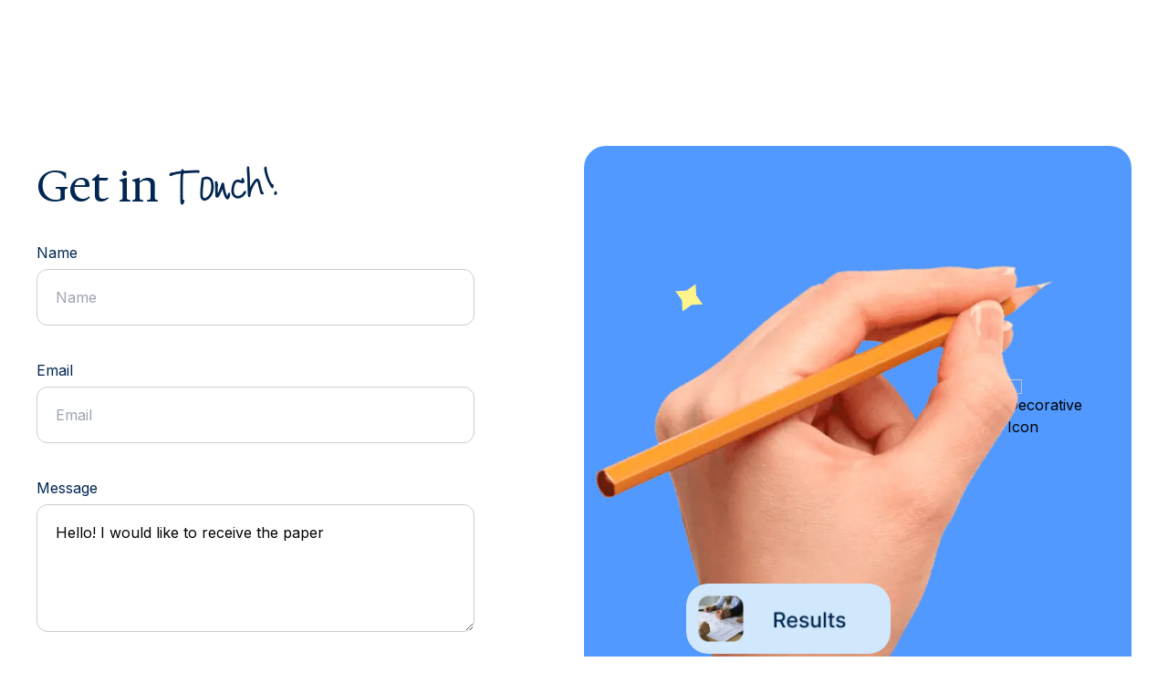

--- FILE ---
content_type: text/html; charset=utf-8
request_url: https://arlosoul.com/contact?paper=request
body_size: 5649
content:
<!DOCTYPE html><html lang="en" class="jsx-4108083448"><head class="jsx-4108083448"><meta charSet="utf-8"/><meta name="viewport" content="width=device-width, initial-scale=1.0" class="jsx-4108083448"/><meta name="viewport" content="width=device-width, initial-scale=1"/><link rel="preload" href="/_next/static/media/741ebee9e6e8e83a-s.p.woff" as="font" crossorigin="" type="font/woff"/><link rel="preload" href="/_next/static/media/e4af272ccee01ff0-s.p.woff2" as="font" crossorigin="" type="font/woff2"/><link rel="preload" as="image" href="/logo_only.svg" fetchPriority="high"/><link rel="preload" as="image" href="/text.svg" fetchPriority="high"/><link rel="stylesheet" href="/_next/static/css/9bc469fc3f887281.css" crossorigin="" data-precedence="next"/><link rel="stylesheet" href="/_next/static/css/54aa4c55e693e3de.css" crossorigin="" data-precedence="next"/><link rel="stylesheet" href="/_next/static/css/d52d62458d3c0fc4.css" crossorigin="" data-precedence="next"/><link rel="preload" as="script" fetchPriority="low" href="/_next/static/chunks/webpack-6c38b457922be646.js" crossorigin=""/><script src="/_next/static/chunks/fd9d1056-f0bb42aa71f6432a.js" async="" crossorigin=""></script><script src="/_next/static/chunks/938-b000b9b78259e141.js" async="" crossorigin=""></script><script src="/_next/static/chunks/main-app-99645ed85d33f049.js" async="" crossorigin=""></script><script src="/_next/static/chunks/dc112a36-3b53e071b07ef314.js" async=""></script><script src="/_next/static/chunks/c15bf2b0-226164462fb53e09.js" async=""></script><script src="/_next/static/chunks/167-ca059043cbe69f39.js" async=""></script><script src="/_next/static/chunks/102-4f99185f9f5a3049.js" async=""></script><script src="/_next/static/chunks/396-e680602c1aede448.js" async=""></script><script src="/_next/static/chunks/299-a1f0745baa25dac7.js" async=""></script><script src="/_next/static/chunks/745-46967103c4f566b1.js" async=""></script><script src="/_next/static/chunks/app/layout-0e0c28265d07e8d3.js" async=""></script><script src="/_next/static/chunks/app/not-found-2b1b8ce37fdc5e73.js" async=""></script><script src="/_next/static/chunks/173-f1b27d0eb07b34a7.js" async=""></script><script src="/_next/static/chunks/app/contact/page-7c6d5a9ba6e9949d.js" async=""></script><link rel="preload" href="https://www.googletagmanager.com/gtag/js?id=G-HD1NJWZPJJ&amp;cx=c&amp;_slc=1" as="script"/><link rel="preload" href="https://www.google-analytics.com/analytics.js" as="script"/><title class="jsx-4108083448">ArloSoul | Visualize Innovation – Organizational Development – Improve Organization Performance – Business Strategy – Planning – Execution</title><link rel="icon" href="/favicon.png" sizes="any" class="jsx-4108083448"/><meta property="og:locale" content="en_US" class="jsx-4108083448"/><meta name="description" content="Arlosoul gives you the courage to be creative, inspired and take strategic action. We help teams and leaders visualize a plan, accelerate focus, get buy-in and execute with confidence." class="jsx-4108083448"/><meta property="og:type" content="article" class="jsx-4108083448"/><meta property="og:url" content="https://arlosoul.com/" class="jsx-4108083448"/><meta property="og:site_name" content="Visualize Innovation" class="jsx-4108083448"/><meta property="article:publisher" content="https://www.facebook.com/arlosoul/" class="jsx-4108083448"/><meta property="article:modified_time" content="2021-06-29T18:32:48+00:00" class="jsx-4108083448"/><meta property="og:image" content="https://wordpress-1479397-5611980.cloudwaysapps.com/wp-content/uploads/2024/12/Thumbnail-5.jpg" class="jsx-4108083448"/><meta property="og:image:width" content="2000" class="jsx-4108083448"/><meta property="og:image:height" content="1333" class="jsx-4108083448"/><meta name="twitter:card" content="summary_large_image" class="jsx-4108083448"/><meta name="twitter:image" content="https://wordpress-1479397-5611980.cloudwaysapps.com/wp-content/uploads/2024/12/Thumbnail-5.jpg" class="jsx-4108083448"/><meta name="twitter:creator" content="@arlosoul" class="jsx-4108083448"/><meta name="twitter:site" content="@arlosoul" class="jsx-4108083448"/><meta name="twitter:label1" content="Written by" class="jsx-4108083448"/><meta name="twitter:data1" content="Arlo Soul" class="jsx-4108083448"/><meta name="next-size-adjust"/><title>Our DNA | ArloSoul</title><meta property="og:title" content="Contact | ArloSoul"/><meta property="og:description" content="Arlosoul gives you the courage to be creative, inspired and take strategic action. We help teams and leaders visualize a plan..."/><meta name="twitter:title" content="Contact | ArloSoul"/><meta name="twitter:description" content="Arlosoul gives you the courage to be creative, inspired and take strategic action. We help teams and leaders visualize a plan..."/><script src="/_next/static/chunks/polyfills-c67a75d1b6f99dc8.js" crossorigin="" noModule=""></script></head><body class="jsx-4108083448"><section class="header_header__dGL52 header_glossy_bg__ans20 max-[1024px]:opacity-100 max-[1024px]:translate-y-[0px] top-0 overflow-visible fixed w-full z-50 flex opacity-0 translate-y-[40px]" id="header"><div class="header_header_logo__E5djB header_logo flex justify-start items-center "><a href="/" class="overflow-hidden flex item-to-up" tabindex="0"><div class="flex flex-wrap"><img alt="Arlo Soul Visualize Innovation" title="Arlo Soul Visualize Innovation" fetchPriority="high" width="40" height="42" decoding="async" data-nimg="1" class="max-[600px]:w-[30px]" style="color:transparent" src="/logo_only.svg"/><img alt="Arlo Soul Visualize Innovation" title="Arlo Soul Visualize Innovation" fetchPriority="high" width="135" height="42" decoding="async" data-nimg="1" class="max-[600px]:w-[90px] ml-[0.7rem] logo-text" style="color:transparent" src="/text.svg"/></div></a></div><nav class=" flex justify-end"><section class="undefined"><div class="header_menu_list__01m9L"><div class="header_menu_mobile_content__y1LrH header_menu_mobile_content_bar__UK2BR hidden"><div class="header_menu_mobile_content_internal__83uwZ"><p>Menu</p><svg class="toggle_menu cursor-pointer" width="32" height="32" viewBox="0 0 32 32" fill="none" xmlns="http://www.w3.org/2000/svg"><path d="M24 8L8 24" stroke="#012651" stroke-width="2" stroke-linecap="round" stroke-linejoin="round"></path><path d="M8 8L24 24" stroke="#012651" stroke-width="2" stroke-linecap="round" stroke-linejoin="round"></path></svg></div></div><div class="header_menu_mobile_content__y1LrH header_menu_mobile_content_animation__6jPfz hidden pointer-events-none"><div class="max-[600px]:mt-[-7rem] max-[1024px]:mt-[-12rem] max-[1024px]:flex relative right-0 top-0 hidden w-full [&amp;&gt;div]:w-full"><div></div></div></div><ul class="max-[1024px]:top-[-5rem] max-[1024px]:relative flex justify-end w-full "><div class="header_menu_skeleton__OqId_ flex justify-end w-full"><div class="px-[1.25rem] py-[0.75rem]"><li class="text-[1rem] text-[#012651] font-medium leading-normal ">i</li></div><div class="px-[1.25rem] py-[0.75rem]"><li class="text-[1rem] text-[#012651] font-medium leading-normal ">i</li></div><div class="px-[1.25rem] py-[0.75rem]"><li class="text-[1rem] text-[#012651] font-medium leading-normal ">i</li></div></div></ul></div><div class="max-[1024px]:top-[0.6rem] menu_hamburger toggle_menu relative cursor-pointer top-[1.05rem] right-[0.15rem] item-to-up  max-[1024px]:flex flex justify-center items-center hidden cursor-pointer"><svg width="28" height="16" viewBox="0 0 28 16" fill="none" xmlns="http://www.w3.org/2000/svg"><path d="M2 2H26" stroke="#012651" stroke-width="3" stroke-linecap="round"></path><path d="M2 14H26" stroke="#012651" stroke-width="3" stroke-linecap="round"></path></svg></div></section></nav></section><div class="jsx-4108083448 arlo_wrapper w-full"><div id="scrollsmoother-container" class="jsx-4108083448 arlo_wrapper_children relative"><main class="flex flex-col"><section class="max-[600px]:mt-[8rem] max-[600px]:px-[2rem] max-[1024px]:flex-col-reverse max-[1024px]:px-[2rem] max-[1024px]:h-auto home-section-one h-auto min-h-screen bg-white w-full flex flex-wrap px-[2.5rem] mt-[10rem]"><div class="max-[1024px]:w-[100%] max-[1024px]:pt-[3rem] max-[1750px]:pt-[1rem] w-[40%] flex flex-col justify-start items-start pt-[3rem]"><div><h1 class="max-[600px]:text-[2rem] max-[1024px]:opacity-100 max-[1024px]:translate-y-[0px] max-[1024px]:mb-[3rem] max-[1750px]:text-[3rem] text-[#012651] font-[400] text-center leading-[120%] mb-[2rem] text-[3.3vw] opacity-0 translate-y-[40px] contact-to-scroll">Get<!-- --> <!-- -->in<!-- --> <span class="chopyakchris capitalize">touch!</span></h1></div><div class="max-[1024px]:opacity-100 max-[1024px]:translate-y-[0px] w-full opacity-0 translate-y-[40px] contact-to-scroll"><form class="relative"><div class="flex flex-col w-full relative"><label class="max-[1024px]:text-[1rem] max-[1750px]:text-[1rem] leading-[120%] font-[400] text-[1.142vw] text-[#012651]" for="Name">Name</label><input class="mt-[0.5rem] rounded-[0.75rem] border border-[#D0CBC9] px-[1.25rem] py-[1.125rem] w-full" id="Name" placeholder="Name" tabindex="0" name="name" value=""/></div><div class="flex flex-col mt-[2.5rem] relative"><label class="max-[1024px]:text-[1rem] max-[1750px]:text-[1rem] leading-[120%] font-[400] text-[1.142vw] text-[#012651]" for="Email">Email</label><input class="mt-[0.5rem] rounded-[0.75rem] border border-[#D0CBC9] px-[1.25rem] py-[1.125rem] w-full" id="Email" placeholder="Email" tabindex="0" name="email" value=""/></div><div class="flex flex-col mt-[2.5rem] relative"><label class="max-[1024px]:text-[1rem] max-[1750px]:text-[1rem] leading-[120%] font-[400] text-[1.142vw] text-[#012651]" for="message">Message</label><textarea class="mt-[0.5rem] rounded-[0.75rem] border border-[#D0CBC9] px-[1.25rem] py-[1.125rem] w-full max-h-[140px]" name="message" id="message" cols="30" rows="10" placeholder="Message" tabindex="0"></textarea></div><div class="max-[600px]:mt-[4rem] max-[1024px]:gap-[1.325rem] flex gap-[1.925rem] mt-[4rem] footer_home_section_one__hKPii footer_contact_form__2_1Ev"><button class="cursor-pointer" tabindex="0"><p class="max-[600px]:text-[1.1rem] max-[1750px]:text-[1rem] text-[1.15vw]">Submit!</p></button></div></form></div><div class="w-full bg-[#F3E9E3] rounded-[1.5rem] px-[2rem] py-[1.5rem] mt-[3rem]"><ul class="max-[600px]:flex-col flex flex-wrap justify-between w-full"><li class="max-[600px]:w-full max-[600px]:[&amp;:nth-child(n+2)]:mt-[2rem] max-[1024px]:opacity-100 max-[1024px]:translate-y-[0px] flex flex-col opacity-0 translate-y-[40px] contact-to-scroll"><img alt="Email icon  " title="Email icon  " loading="lazy" width="30" height="30" decoding="async" data-nimg="1" class="w-[1.25rem]" style="color:transparent" src="https://wordpress-1479397-5611980.cloudwaysapps.com/wp-content/uploads/2024/01/mail.svg"/><p class="max-[1750px]:text-[1rem] text-[0.85vw] py-[1.25rem] uppercase text-[#012651] font-semibold mb-[0px]">Email</p><a class="max-[1750px]:text-[1rem] text-[0.93vw] text-[#012651] font-regular mb-[0px]" href="mailto:info@arlosoul.com" tabindex="0">info@arlosoul.com</a></li><li class="max-[600px]:w-full max-[600px]:[&amp;:nth-child(n+2)]:mt-[2rem] max-[1024px]:opacity-100 max-[1024px]:translate-y-[0px] flex flex-col opacity-0 translate-y-[40px] contact-to-scroll"><img alt="  Address icon" title="  Address icon" loading="lazy" width="30" height="30" decoding="async" data-nimg="1" class="w-[1.25rem]" style="color:transparent" src="https://wordpress-1479397-5611980.cloudwaysapps.com/wp-content/uploads/2024/01/home.svg"/><p class="max-[1750px]:text-[1rem] text-[0.85vw] py-[1.25rem] uppercase text-[#012651] font-semibold mb-[0px]">Home base</p><p class="max-[1750px]:text-[1rem] text-[0.93vw] text-[#012651] font-regular mb-[0px]" tabindex="0">Denver, Colorado</p></li><li class="max-[600px]:w-full max-[600px]:[&amp;:nth-child(n+2)]:mt-[2rem] max-[1024px]:opacity-100 max-[1024px]:translate-y-[0px] flex flex-col opacity-0 translate-y-[40px] contact-to-scroll"><img alt=" Phone icon " title=" Phone icon " loading="lazy" width="30" height="30" decoding="async" data-nimg="1" class="w-[1.25rem]" style="color:transparent" src="https://wordpress-1479397-5611980.cloudwaysapps.com/wp-content/uploads/2024/01/phone.svg"/><p class="max-[1750px]:text-[1rem] text-[0.85vw] py-[1.25rem] uppercase text-[#012651] font-semibold mb-[0px]">Phone</p><a class="max-[1750px]:text-[1rem] text-[0.93vw] text-[#012651] font-regular mb-[0px]" href="tel:720 767 2756" tabindex="0">720 767 2756</a></li></ul></div></div><div class="max-[600px]:hidden w-[10%]"></div><div class="max-[1024px]:opacity-100 max-[1024px]:translate-y-[0px] max-[1024px]:w-[100%] w-[50%] rounded-[1.5rem] bg-[#5199FF] relative overflow-hidden opacity-0 translate-y-[0px] contact-to-scroll"><img alt="More Results" title="More Results" loading="lazy" width="900" height="900" decoding="async" data-nimg="1" class="max-[600px]:left-[2rem] max-[600px]:w-[10rem] max-[600px]:top-[15rem] max-[1024px]:opacity-100 max-[1024px]:translate-y-[0px]  max-[1750px]:w-[14rem] w-[15vw] object-cover rounded-[1.5rem] absolute top-[30rem] left-[7rem] z-[20] contact-fade opacity-0 translate-y-[40px]" style="color:transparent" srcSet="/_next/image?url=https%3A%2F%2Fwordpress-1479397-5611980.cloudwaysapps.com%2Fwp-content%2Fuploads%2F2024%2F02%2FFrame-39933.png&amp;w=1024&amp;q=75 1x, /_next/image?url=https%3A%2F%2Fwordpress-1479397-5611980.cloudwaysapps.com%2Fwp-content%2Fuploads%2F2024%2F02%2FFrame-39933.png&amp;w=1920&amp;q=75 2x" src="/_next/image?url=https%3A%2F%2Fwordpress-1479397-5611980.cloudwaysapps.com%2Fwp-content%2Fuploads%2F2024%2F02%2FFrame-39933.png&amp;w=1920&amp;q=75"/><div class="max-[600px]:top-[-2rem] max-[600px]:right-[-3rem] max-[768px]:right-[12rem] max-[1024px]:opacity-100 max-[1024px]:translate-y-[0px] max-[1750px]:left-[2rem] max-[1750px]:w-[19.5rem] w-[20vw]  object-cover rounded-[1.5rem] absolute top-[5em] left-[10rem] contact-fade opacity-0 translate-y-[40px]"><div></div></div><img alt="Decorative Icon" title="Decorative Icon" loading="lazy" width="900" height="900" decoding="async" data-nimg="1" class="max-[600px]:top-[5rem] max-[600px]:right-[3rem] max-[768px]:right-[12rem] max-[1024px]:opacity-100 max-[1024px]:translate-y-[0px] max-[1750px]:right-[5rem] max-[1750px]:w-[3.5rem] w-[4vw]  object-cover rounded-[1.5rem] absolute top-[16rem] right-[12rem] contact-fade opacity-0 translate-y-[40px]" style="color:transparent" src="https://wordpress-1479397-5611980.cloudwaysapps.com/wp-content/uploads/2024/02/Frame-39934.svg"/><img alt="Artistic depiction of a hand poised for drawing" title="Artistic depiction of a hand poised for drawing" loading="lazy" width="900" height="900" decoding="async" data-nimg="1" class="w-full h-full object-cover rounded-[1.5rem] relative z-[10]" style="color:transparent" srcSet="/_next/image?url=https%3A%2F%2Fwordpress-1479397-5611980.cloudwaysapps.com%2Fwp-content%2Fuploads%2F2024%2F02%2Fimage-78-min.png&amp;w=1024&amp;q=75 1x, /_next/image?url=https%3A%2F%2Fwordpress-1479397-5611980.cloudwaysapps.com%2Fwp-content%2Fuploads%2F2024%2F02%2Fimage-78-min.png&amp;w=1920&amp;q=75 2x" src="/_next/image?url=https%3A%2F%2Fwordpress-1479397-5611980.cloudwaysapps.com%2Fwp-content%2Fuploads%2F2024%2F02%2Fimage-78-min.png&amp;w=1920&amp;q=75"/><div class="absolute bottom-0 right-[-0.5rem] w-[80%]"><div></div></div></div></section><div class="mt-[10rem]"></div><footer class="jsx-eda9b353982f812d max-[1024px]:h-[auto] inner-footer contact-footer  w-full footer-wrapper  max-[1024px]:translate-y-[0%] max-[1024px]:relative max-[1024px]:min-h-[auto] px-[0rem] flex flex-wrap items-end fixed bottom-0 w-full min-h-screen h-[auto] z-[20] translate-y-[100%]"></footer></main><div class="jsx-4108083448 mobile-footer"><footer class="jsx-eda9b353982f812d max-[1024px]:h-[auto] mobile-footer-inner  w-full footer-wrapper  max-[1024px]:translate-y-[0%] max-[1024px]:relative max-[1024px]:min-h-[auto] px-[0rem] flex flex-wrap items-end fixed bottom-0 w-full min-h-screen h-[auto] z-[20] translate-y-[100%]"></footer></div></div></div><script src="/_next/static/chunks/webpack-6c38b457922be646.js" crossorigin="" async=""></script><script>(self.__next_f=self.__next_f||[]).push([0]);self.__next_f.push([2,null])</script><script>self.__next_f.push([1,"1:HL[\"/_next/static/media/741ebee9e6e8e83a-s.p.woff\",\"font\",{\"crossOrigin\":\"\",\"type\":\"font/woff\"}]\n2:HL[\"/_next/static/media/e4af272ccee01ff0-s.p.woff2\",\"font\",{\"crossOrigin\":\"\",\"type\":\"font/woff2\"}]\n3:HL[\"/_next/static/css/9bc469fc3f887281.css\",\"style\",{\"crossOrigin\":\"\"}]\n4:HL[\"/_next/static/css/54aa4c55e693e3de.css\",\"style\",{\"crossOrigin\":\"\"}]\n0:\"$L5\"\n"])</script><script>self.__next_f.push([1,"6:HL[\"/_next/static/css/d52d62458d3c0fc4.css\",\"style\",{\"crossOrigin\":\"\"}]\n"])</script><script>self.__next_f.push([1,"7:I[7690,[],\"\"]\na:I[5613,[],\"\"]\nb:I[1778,[],\"\"]\nc:I[2349,[\"705\",\"static/chunks/dc112a36-3b53e071b07ef314.js\",\"922\",\"static/chunks/c15bf2b0-226164462fb53e09.js\",\"167\",\"static/chunks/167-ca059043cbe69f39.js\",\"102\",\"static/chunks/102-4f99185f9f5a3049.js\",\"396\",\"static/chunks/396-e680602c1aede448.js\",\"299\",\"static/chunks/299-a1f0745baa25dac7.js\",\"745\",\"static/chunks/745-46967103c4f566b1.js\",\"185\",\"static/chunks/app/layout-0e0c28265d07e8d3.js\"],\"\"]\nd:I[225,[\"102\",\"static/chunks/102-4f99185f9f5a3049.js\",\"160\",\"st"])</script><script>self.__next_f.push([1,"atic/chunks/app/not-found-2b1b8ce37fdc5e73.js\"],\"\"]\nf:I[8955,[],\"\"]\n"])</script><script>self.__next_f.push([1,"5:[[[\"$\",\"link\",\"0\",{\"rel\":\"stylesheet\",\"href\":\"/_next/static/css/9bc469fc3f887281.css\",\"precedence\":\"next\",\"crossOrigin\":\"\"}],[\"$\",\"link\",\"1\",{\"rel\":\"stylesheet\",\"href\":\"/_next/static/css/54aa4c55e693e3de.css\",\"precedence\":\"next\",\"crossOrigin\":\"\"}]],[\"$\",\"$L7\",null,{\"buildId\":\"EEJ-r931FPhV72AL_HuAb\",\"assetPrefix\":\"\",\"initialCanonicalUrl\":\"/contact\",\"initialTree\":[\"\",{\"children\":[\"contact\",{\"children\":[\"__PAGE__\",{}]}]},\"$undefined\",\"$undefined\",true],\"initialSeedData\":[\"\",{\"children\":[\"contact\",{\"children\":[\"__PAGE__\",{},[\"$L8\",\"$L9\",null]]},[\"$\",\"$La\",null,{\"parallelRouterKey\":\"children\",\"segmentPath\":[\"children\",\"contact\",\"children\"],\"loading\":\"$undefined\",\"loadingStyles\":\"$undefined\",\"loadingScripts\":\"$undefined\",\"hasLoading\":false,\"error\":\"$undefined\",\"errorStyles\":\"$undefined\",\"errorScripts\":\"$undefined\",\"template\":[\"$\",\"$Lb\",null,{}],\"templateStyles\":\"$undefined\",\"templateScripts\":\"$undefined\",\"notFound\":\"$undefined\",\"notFoundStyles\":\"$undefined\",\"styles\":[[\"$\",\"link\",\"0\",{\"rel\":\"stylesheet\",\"href\":\"/_next/static/css/d52d62458d3c0fc4.css\",\"precedence\":\"next\",\"crossOrigin\":\"\"}]]}]]},[null,[\"$\",\"$Lc\",null,{\"children\":[\"$\",\"$La\",null,{\"parallelRouterKey\":\"children\",\"segmentPath\":[\"children\"],\"loading\":\"$undefined\",\"loadingStyles\":\"$undefined\",\"loadingScripts\":\"$undefined\",\"hasLoading\":false,\"error\":\"$undefined\",\"errorStyles\":\"$undefined\",\"errorScripts\":\"$undefined\",\"template\":[\"$\",\"$Lb\",null,{}],\"templateStyles\":\"$undefined\",\"templateScripts\":\"$undefined\",\"notFound\":[\"$\",\"$Ld\",null,{}],\"notFoundStyles\":[],\"styles\":null}],\"params\":{}}],null]],\"initialHead\":[false,\"$Le\"],\"globalErrorComponent\":\"$f\"}]]\n"])</script><script>self.__next_f.push([1,"e:[[\"$\",\"meta\",\"0\",{\"name\":\"viewport\",\"content\":\"width=device-width, initial-scale=1\"}],[\"$\",\"meta\",\"1\",{\"charSet\":\"utf-8\"}],[\"$\",\"meta\",\"2\",{\"name\":\"next-size-adjust\"}]]\n8:null\n"])</script><script>self.__next_f.push([1,"10:I[1709,[\"705\",\"static/chunks/dc112a36-3b53e071b07ef314.js\",\"922\",\"static/chunks/c15bf2b0-226164462fb53e09.js\",\"167\",\"static/chunks/167-ca059043cbe69f39.js\",\"102\",\"static/chunks/102-4f99185f9f5a3049.js\",\"396\",\"static/chunks/396-e680602c1aede448.js\",\"173\",\"static/chunks/173-f1b27d0eb07b34a7.js\",\"745\",\"static/chunks/745-46967103c4f566b1.js\",\"327\",\"static/chunks/app/contact/page-7c6d5a9ba6e9949d.js\"],\"\"]\n12:I[6745,[\"705\",\"static/chunks/dc112a36-3b53e071b07ef314.js\",\"922\",\"static/chunks/c15bf2b0-226164462fb53"])</script><script>self.__next_f.push([1,"e09.js\",\"167\",\"static/chunks/167-ca059043cbe69f39.js\",\"102\",\"static/chunks/102-4f99185f9f5a3049.js\",\"396\",\"static/chunks/396-e680602c1aede448.js\",\"173\",\"static/chunks/173-f1b27d0eb07b34a7.js\",\"745\",\"static/chunks/745-46967103c4f566b1.js\",\"327\",\"static/chunks/app/contact/page-7c6d5a9ba6e9949d.js\"],\"\"]\n11:Tf12,"])</script><script>self.__next_f.push([1,"\u003c!-- This site is optimized with the Yoast SEO plugin v22.2 - https://yoast.com/wordpress/plugins/seo/ --\u003e\n\u003ctitle\u003eContact | ArloSoul\u003c/title\u003e\n\u003cmeta name=\"description\" content=\"Arlosoul gives you the courage to be creative, inspired and take strategic action. We help teams and leaders visualize a plan...\" /\u003e\n\u003cmeta name=\"robots\" content=\"index, follow, max-snippet:-1, max-image-preview:large, max-video-preview:-1\" /\u003e\n\u003clink rel=\"canonical\" href=\"https://wordpress-1479397-5611980.cloudwaysapps.com/contact/\" /\u003e\n\u003cmeta property=\"og:locale\" content=\"en_US\" /\u003e\n\u003cmeta property=\"og:type\" content=\"article\" /\u003e\n\u003cmeta property=\"og:title\" content=\"Contact | ArloSoul\" /\u003e\n\u003cmeta property=\"og:description\" content=\"Arlosoul gives you the courage to be creative, inspired and take strategic action. We help teams and leaders visualize a plan...\" /\u003e\n\u003cmeta property=\"og:url\" content=\"https://wordpress-1479397-5611980.cloudwaysapps.com/contact/\" /\u003e\n\u003cmeta property=\"og:site_name\" content=\"wordpress-1479397-5611980.cloudwaysapps.com\" /\u003e\n\u003cmeta property=\"article:publisher\" content=\"https://www.facebook.com/arlosoul/\" /\u003e\n\u003cmeta property=\"article:modified_time\" content=\"2024-02-08T19:38:55+00:00\" /\u003e\n\u003cmeta name=\"twitter:card\" content=\"summary_large_image\" /\u003e\n\u003cscript type=\"application/ld+json\" class=\"yoast-schema-graph\"\u003e{\"@context\":\"https://schema.org\",\"@graph\":[{\"@type\":\"WebPage\",\"@id\":\"https://wordpress-1479397-5611980.cloudwaysapps.com/contact/\",\"url\":\"https://wordpress-1479397-5611980.cloudwaysapps.com/contact/\",\"name\":\"Contact | ArloSoul\",\"isPartOf\":{\"@id\":\"https://wordpress-1479397-5611980.cloudwaysapps.com/#website\"},\"datePublished\":\"2024-01-09T16:08:32+00:00\",\"dateModified\":\"2024-02-08T19:38:55+00:00\",\"description\":\"Arlosoul gives you the courage to be creative, inspired and take strategic action. We help teams and leaders visualize a plan...\",\"breadcrumb\":{\"@id\":\"https://wordpress-1479397-5611980.cloudwaysapps.com/contact/#breadcrumb\"},\"inLanguage\":\"en-US\",\"potentialAction\":[{\"@type\":\"ReadAction\",\"target\":[\"https://wordpress-1479397-5611980.cloudwaysapps.com/contact/\"]}]},{\"@type\":\"BreadcrumbList\",\"@id\":\"https://wordpress-1479397-5611980.cloudwaysapps.com/contact/#breadcrumb\",\"itemListElement\":[{\"@type\":\"ListItem\",\"position\":1,\"name\":\"Home\",\"item\":\"https://wordpress-1479397-5611980.cloudwaysapps.com/\"},{\"@type\":\"ListItem\",\"position\":2,\"name\":\"Contact\"}]},{\"@type\":\"WebSite\",\"@id\":\"https://wordpress-1479397-5611980.cloudwaysapps.com/#website\",\"url\":\"https://wordpress-1479397-5611980.cloudwaysapps.com/\",\"name\":\"wordpress-1479397-5611980.cloudwaysapps.com\",\"description\":\"\",\"publisher\":{\"@id\":\"https://wordpress-1479397-5611980.cloudwaysapps.com/#organization\"},\"potentialAction\":[{\"@type\":\"SearchAction\",\"target\":{\"@type\":\"EntryPoint\",\"urlTemplate\":\"https://wordpress-1479397-5611980.cloudwaysapps.com/?s={search_term_string}\"},\"query-input\":\"required name=search_term_string\"}],\"inLanguage\":\"en-US\"},{\"@type\":\"Organization\",\"@id\":\"https://wordpress-1479397-5611980.cloudwaysapps.com/#organization\",\"name\":\"wordpress-1479397-5611980.cloudwaysapps.com\",\"url\":\"https://wordpress-1479397-5611980.cloudwaysapps.com/\",\"logo\":{\"@type\":\"ImageObject\",\"inLanguage\":\"en-US\",\"@id\":\"https://wordpress-1479397-5611980.cloudwaysapps.com/#/schema/logo/image/\",\"url\":\"https://wordpress-1479397-5611980.cloudwaysapps.com/wp-content/uploads/2024/02/image-3.png\",\"contentUrl\":\"https://wordpress-1479397-5611980.cloudwaysapps.com/wp-content/uploads/2024/02/image-3.png\",\"width\":84,\"height\":84,\"caption\":\"wordpress-1479397-5611980.cloudwaysapps.com\"},\"image\":{\"@id\":\"https://wordpress-1479397-5611980.cloudwaysapps.com/#/schema/logo/image/\"},\"sameAs\":[\"https://www.facebook.com/arlosoul/\",\"https://www.instagram.com/arlosoul/\",\"https://www.linkedin.com/company-beta/9231951/?pathWildcard=9231951\",\"https://vimeo.com/arlosoul\"]}]}\u003c/script\u003e\n\u003c!-- / Yoast SEO plugin. --\u003e"])</script><script>self.__next_f.push([1,"9:[[\"$\",\"title\",null,{\"children\":\"Our DNA | ArloSoul\"}],[\"$\",\"meta\",null,{\"property\":\"og:title\",\"content\":\"Contact | ArloSoul\"}],[\"$\",\"meta\",null,{\"property\":\"og:description\",\"content\":\"Arlosoul gives you the courage to be creative, inspired and take strategic action. We help teams and leaders visualize a plan...\"}],[\"$\",\"meta\",null,{\"name\":\"twitter:title\",\"content\":\"Contact | ArloSoul\"}],[\"$\",\"meta\",null,{\"name\":\"twitter:description\",\"content\":\"Arlosoul gives you the courage to be creative, inspired and take strategic action. We help teams and leaders visualize a plan...\"}],[\"$\",\"main\",null,{\"className\":\"flex flex-col\",\"children\":[[\"$\",\"$L10\",null,{\"pageData\":{\"id\":24,\"date\":\"2024-01-09T16:08:32\",\"date_gmt\":\"2024-01-09T16:08:32\",\"guid\":{\"rendered\":\"https://wordpress-1479397-5611980.cloudwaysapps.com/?page_id=24\"},\"modified\":\"2024-02-08T19:38:55\",\"modified_gmt\":\"2024-02-08T19:38:55\",\"slug\":\"contact\",\"status\":\"publish\",\"type\":\"page\",\"link\":\"https://wordpress-1479397-5611980.cloudwaysapps.com/contact/\",\"title\":{\"rendered\":\"Contact\"},\"content\":{\"rendered\":\"\",\"protected\":false},\"excerpt\":{\"rendered\":\"\",\"protected\":false},\"author\":1,\"featured_media\":0,\"parent\":0,\"menu_order\":0,\"comment_status\":\"closed\",\"ping_status\":\"closed\",\"template\":\"\",\"meta\":{\"inline_featured_image\":false,\"footnotes\":\"\"},\"class_list\":[\"post-24\",\"page\",\"type-page\",\"status-publish\",\"hentry\"],\"yoast_head\":\"$11\",\"yoast_head_json\":{\"title\":\"Contact | ArloSoul\",\"description\":\"Arlosoul gives you the courage to be creative, inspired and take strategic action. We help teams and leaders visualize a plan...\",\"robots\":{\"index\":\"index\",\"follow\":\"follow\",\"max-snippet\":\"max-snippet:-1\",\"max-image-preview\":\"max-image-preview:large\",\"max-video-preview\":\"max-video-preview:-1\"},\"canonical\":\"https://wordpress-1479397-5611980.cloudwaysapps.com/contact/\",\"og_locale\":\"en_US\",\"og_type\":\"article\",\"og_title\":\"Contact | ArloSoul\",\"og_description\":\"Arlosoul gives you the courage to be creative, inspired and take strategic action. We help teams and leaders visualize a plan...\",\"og_url\":\"https://wordpress-1479397-5611980.cloudwaysapps.com/contact/\",\"og_site_name\":\"wordpress-1479397-5611980.cloudwaysapps.com\",\"article_publisher\":\"https://www.facebook.com/arlosoul/\",\"article_modified_time\":\"2024-02-08T19:38:55+00:00\",\"twitter_card\":\"summary_large_image\",\"schema\":{\"@context\":\"https://schema.org\",\"@graph\":[{\"@type\":\"WebPage\",\"@id\":\"https://wordpress-1479397-5611980.cloudwaysapps.com/contact/\",\"url\":\"https://wordpress-1479397-5611980.cloudwaysapps.com/contact/\",\"name\":\"Contact | ArloSoul\",\"isPartOf\":{\"@id\":\"https://wordpress-1479397-5611980.cloudwaysapps.com/#website\"},\"datePublished\":\"2024-01-09T16:08:32+00:00\",\"dateModified\":\"2024-02-08T19:38:55+00:00\",\"description\":\"Arlosoul gives you the courage to be creative, inspired and take strategic action. We help teams and leaders visualize a plan...\",\"breadcrumb\":{\"@id\":\"https://wordpress-1479397-5611980.cloudwaysapps.com/contact/#breadcrumb\"},\"inLanguage\":\"en-US\",\"potentialAction\":[{\"@type\":\"ReadAction\",\"target\":[\"https://wordpress-1479397-5611980.cloudwaysapps.com/contact/\"]}]},{\"@type\":\"BreadcrumbList\",\"@id\":\"https://wordpress-1479397-5611980.cloudwaysapps.com/contact/#breadcrumb\",\"itemListElement\":[{\"@type\":\"ListItem\",\"position\":1,\"name\":\"Home\",\"item\":\"https://wordpress-1479397-5611980.cloudwaysapps.com/\"},{\"@type\":\"ListItem\",\"position\":2,\"name\":\"Contact\"}]},{\"@type\":\"WebSite\",\"@id\":\"https://wordpress-1479397-5611980.cloudwaysapps.com/#website\",\"url\":\"https://wordpress-1479397-5611980.cloudwaysapps.com/\",\"name\":\"wordpress-1479397-5611980.cloudwaysapps.com\",\"description\":\"\",\"publisher\":{\"@id\":\"https://wordpress-1479397-5611980.cloudwaysapps.com/#organization\"},\"potentialAction\":[{\"@type\":\"SearchAction\",\"target\":{\"@type\":\"EntryPoint\",\"urlTemplate\":\"https://wordpress-1479397-5611980.cloudwaysapps.com/?s={search_term_string}\"},\"query-input\":\"required name=search_term_string\"}],\"inLanguage\":\"en-US\"},{\"@type\":\"Organization\",\"@id\":\"https://wordpress-1479397-5611980.cloudwaysapps.com/#organization\",\"name\":\"wordpress-1479397-5611980.cloudwaysapps.com\",\"url\":\"https://wordpress-1479397-5611980.cloudwaysapps.com/\",\"logo\":{\"@type\":\"ImageObject\",\"inLanguage\":\"en-US\",\"@id\":\"https://wordpress-1479397-5611980.cloudwaysapps.com/#/schema/logo/image/\",\"url\":\"https://wordpress-1479397-5611980.cloudwaysapps.com/wp-content/uploads/2024/02/image-3.png\",\"contentUrl\":\"https://wordpress-1479397-5611980.cloudwaysapps.com/wp-content/uploads/2024/02/image-3.png\",\"width\":84,\"height\":84,\"caption\":\"wordpress-1479397-5611980.cloudwaysapps.com\"},\"image\":{\"@id\":\"https://wordpress-1479397-5611980.cloudwaysapps.com/#/schema/logo/image/\"},\"sameAs\":[\"https://www.facebook.com/arlosoul/\",\"https://www.instagram.com/arlosoul/\",\"https://www.linkedin.com/company-beta/9231951/?pathWildcard=9231951\",\"https://vimeo.com/arlosoul\"]}]}},\"acf\":{\"title\":\"Get in touch!\",\"info_data\":[{\"icon\":\"https://wordpress-1479397-5611980.cloudwaysapps.com/wp-content/uploads/2024/01/mail.svg\",\"title\":\"Email\",\"content\":\"info@arlosoul.com\",\"type\":\"email\"},{\"icon\":\"https://wordpress-1479397-5611980.cloudwaysapps.com/wp-content/uploads/2024/01/home.svg\",\"title\":\"Home base\",\"content\":\"Denver, Colorado\",\"type\":\"address\"},{\"icon\":\"https://wordpress-1479397-5611980.cloudwaysapps.com/wp-content/uploads/2024/01/phone.svg\",\"title\":\"Phone\",\"content\":\"720 767 2756\",\"type\":\"phone\"}]},\"_links\":{\"self\":[{\"href\":\"https://wordpress-1479397-5611980.cloudwaysapps.com/wp-json/wp/v2/pages/24\",\"targetHints\":{\"allow\":[\"GET\"]}}],\"collection\":[{\"href\":\"https://wordpress-1479397-5611980.cloudwaysapps.com/wp-json/wp/v2/pages\"}],\"about\":[{\"href\":\"https://wordpress-1479397-5611980.cloudwaysapps.com/wp-json/wp/v2/types/page\"}],\"author\":[{\"embeddable\":true,\"href\":\"https://wordpress-1479397-5611980.cloudwaysapps.com/wp-json/wp/v2/users/1\"}],\"replies\":[{\"embeddable\":true,\"href\":\"https://wordpress-1479397-5611980.cloudwaysapps.com/wp-json/wp/v2/comments?post=24\"}],\"version-history\":[{\"count\":5,\"href\":\"https://wordpress-1479397-5611980.cloudwaysapps.com/wp-json/wp/v2/pages/24/revisions\"}],\"predecessor-version\":[{\"id\":203,\"href\":\"https://wordpress-1479397-5611980.cloudwaysapps.com/wp-json/wp/v2/pages/24/revisions/203\"}],\"wp:attachment\":[{\"href\":\"https://wordpress-1479397-5611980.cloudwaysapps.com/wp-json/wp/v2/media?parent=24\"}],\"curies\":[{\"name\":\"wp\",\"href\":\"https://api.w.org/{rel}\",\"templated\":true}]}}}],[\"$\",\"div\",null,{\"className\":\"mt-[10rem]\"}],[\"$\",\"$L12\",null,{\"customId\":\"inner-footer contact-footer\"}]]}]]\n"])</script><script>self.__next_f.push([1,""])</script></body></html>

--- FILE ---
content_type: text/css; charset=UTF-8
request_url: https://arlosoul.com/_next/static/css/9bc469fc3f887281.css
body_size: 6230
content:
/*
! tailwindcss v3.4.1 | MIT License | https://tailwindcss.com
*/*,:after,:before{box-sizing:border-box;border:0 solid #e5e7eb}:after,:before{--tw-content:""}:host,html{line-height:1.5;-webkit-text-size-adjust:100%;-moz-tab-size:4;-o-tab-size:4;tab-size:4;font-family:ui-sans-serif,system-ui,sans-serif,Apple Color Emoji,Segoe UI Emoji,Segoe UI Symbol,Noto Color Emoji;font-feature-settings:normal;font-variation-settings:normal;-webkit-tap-highlight-color:transparent}body{margin:0;line-height:inherit}hr{height:0;color:inherit;border-top-width:1px}abbr:where([title]){-webkit-text-decoration:underline dotted;text-decoration:underline dotted}h1,h2,h3,h4,h5,h6{font-size:inherit;font-weight:inherit}a{color:inherit;text-decoration:inherit}b,strong{font-weight:bolder}code,kbd,pre,samp{font-family:ui-monospace,SFMono-Regular,Menlo,Monaco,Consolas,Liberation Mono,Courier New,monospace;font-feature-settings:normal;font-variation-settings:normal;font-size:1em}small{font-size:80%}sub,sup{font-size:75%;line-height:0;position:relative;vertical-align:baseline}sub{bottom:-.25em}sup{top:-.5em}table{text-indent:0;border-color:inherit;border-collapse:collapse}button,input,optgroup,select,textarea{font-family:inherit;font-feature-settings:inherit;font-variation-settings:inherit;font-size:100%;font-weight:inherit;line-height:inherit;color:inherit;margin:0;padding:0}button,select{text-transform:none}[type=button],[type=reset],[type=submit],button{-webkit-appearance:button;background-color:transparent;background-image:none}:-moz-focusring{outline:auto}:-moz-ui-invalid{box-shadow:none}progress{vertical-align:baseline}::-webkit-inner-spin-button,::-webkit-outer-spin-button{height:auto}[type=search]{-webkit-appearance:textfield;outline-offset:-2px}::-webkit-search-decoration{-webkit-appearance:none}::-webkit-file-upload-button{-webkit-appearance:button;font:inherit}summary{display:list-item}blockquote,dd,dl,figure,h1,h2,h3,h4,h5,h6,hr,p,pre{margin:0}fieldset{margin:0}fieldset,legend{padding:0}menu,ol,ul{list-style:none;margin:0;padding:0}dialog{padding:0}textarea{resize:vertical}input::-moz-placeholder,textarea::-moz-placeholder{opacity:1;color:#9ca3af}input::placeholder,textarea::placeholder{opacity:1;color:#9ca3af}[role=button],button{cursor:pointer}:disabled{cursor:default}audio,canvas,embed,iframe,img,object,svg,video{display:block;vertical-align:middle}img,video{max-width:100%;height:auto}[hidden]{display:none}*,:after,:before{--tw-border-spacing-x:0;--tw-border-spacing-y:0;--tw-translate-x:0;--tw-translate-y:0;--tw-rotate:0;--tw-skew-x:0;--tw-skew-y:0;--tw-scale-x:1;--tw-scale-y:1;--tw-pan-x: ;--tw-pan-y: ;--tw-pinch-zoom: ;--tw-scroll-snap-strictness:proximity;--tw-gradient-from-position: ;--tw-gradient-via-position: ;--tw-gradient-to-position: ;--tw-ordinal: ;--tw-slashed-zero: ;--tw-numeric-figure: ;--tw-numeric-spacing: ;--tw-numeric-fraction: ;--tw-ring-inset: ;--tw-ring-offset-width:0px;--tw-ring-offset-color:#fff;--tw-ring-color:rgba(59,130,246,.5);--tw-ring-offset-shadow:0 0 #0000;--tw-ring-shadow:0 0 #0000;--tw-shadow:0 0 #0000;--tw-shadow-colored:0 0 #0000;--tw-blur: ;--tw-brightness: ;--tw-contrast: ;--tw-grayscale: ;--tw-hue-rotate: ;--tw-invert: ;--tw-saturate: ;--tw-sepia: ;--tw-drop-shadow: ;--tw-backdrop-blur: ;--tw-backdrop-brightness: ;--tw-backdrop-contrast: ;--tw-backdrop-grayscale: ;--tw-backdrop-hue-rotate: ;--tw-backdrop-invert: ;--tw-backdrop-opacity: ;--tw-backdrop-saturate: ;--tw-backdrop-sepia: }::backdrop{--tw-border-spacing-x:0;--tw-border-spacing-y:0;--tw-translate-x:0;--tw-translate-y:0;--tw-rotate:0;--tw-skew-x:0;--tw-skew-y:0;--tw-scale-x:1;--tw-scale-y:1;--tw-pan-x: ;--tw-pan-y: ;--tw-pinch-zoom: ;--tw-scroll-snap-strictness:proximity;--tw-gradient-from-position: ;--tw-gradient-via-position: ;--tw-gradient-to-position: ;--tw-ordinal: ;--tw-slashed-zero: ;--tw-numeric-figure: ;--tw-numeric-spacing: ;--tw-numeric-fraction: ;--tw-ring-inset: ;--tw-ring-offset-width:0px;--tw-ring-offset-color:#fff;--tw-ring-color:rgba(59,130,246,.5);--tw-ring-offset-shadow:0 0 #0000;--tw-ring-shadow:0 0 #0000;--tw-shadow:0 0 #0000;--tw-shadow-colored:0 0 #0000;--tw-blur: ;--tw-brightness: ;--tw-contrast: ;--tw-grayscale: ;--tw-hue-rotate: ;--tw-invert: ;--tw-saturate: ;--tw-sepia: ;--tw-drop-shadow: ;--tw-backdrop-blur: ;--tw-backdrop-brightness: ;--tw-backdrop-contrast: ;--tw-backdrop-grayscale: ;--tw-backdrop-hue-rotate: ;--tw-backdrop-invert: ;--tw-backdrop-opacity: ;--tw-backdrop-saturate: ;--tw-backdrop-sepia: }.container{width:100%}@media (min-width:640px){.container{max-width:640px}}@media (min-width:768px){.container{max-width:768px}}@media (min-width:1024px){.container{max-width:1024px}}@media (min-width:1280px){.container{max-width:1280px}}@media (min-width:1536px){.container{max-width:1536px}}.pointer-events-none{pointer-events:none}.fixed{position:fixed}.absolute{position:absolute}.relative{position:relative}.bottom-0{bottom:0}.bottom-\[-1rem\]{bottom:-1rem}.bottom-\[-20px\]{bottom:-20px}.bottom-\[-25\.7vw\]{bottom:-25.7vw}.bottom-\[-35\%\]{bottom:-35%}.bottom-\[0\%\],.bottom-\[0rem\]{bottom:0}.bottom-\[5vw\]{bottom:5vw}.bottom-\[6rem\]{bottom:6rem}.left-0{left:0}.left-\[-0\.8rem\]{left:-.8rem}.left-\[-1rem\]{left:-1rem}.left-\[-5rem\]{left:-5rem}.left-\[0\.5rem\]{left:.5rem}.left-\[0rem\]{left:0}.left-\[10rem\]{left:10rem}.left-\[1rem\]{left:1rem}.left-\[1vw\]{left:1vw}.left-\[3rem\]{left:3rem}.left-\[7rem\]{left:7rem}.right-0{right:0}.right-\[-0\.2em\]{right:-.2em}.right-\[-0\.5rem\]{right:-.5rem}.right-\[-1rem\]{right:-1rem}.right-\[-8rem\]{right:-8rem}.right-\[0\.15rem\]{right:.15rem}.right-\[0rem\]{right:0}.right-\[12rem\]{right:12rem}.right-\[15vw\]{right:15vw}.right-\[1rem\]{right:1rem}.right-\[20vw\]{right:20vw}.right-\[2rem\]{right:2rem}.right-\[3\.8vw\]{right:3.8vw}.right-\[3rem\]{right:3rem}.right-\[40\%\]{right:40%}.right-\[4vw\]{right:4vw}.right-\[70\%\]{right:70%}.right-\[9rem\]{right:9rem}.top-0{top:0}.top-\[-0\.5rem\]{top:-.5rem}.top-\[-1\.5rem\]{top:-1.5rem}.top-\[-1rem\]{top:-1rem}.top-\[-3rem\]{top:-3rem}.top-\[0\.5rem\]{top:.5rem}.top-\[0\.8rem\]{top:.8rem}.top-\[0rem\]{top:0}.top-\[1\.05rem\]{top:1.05rem}.top-\[1\.5rem\]{top:1.5rem}.top-\[16rem\]{top:16rem}.top-\[2\.5rem\]{top:2.5rem}.top-\[2rem\]{top:2rem}.top-\[30rem\]{top:30rem}.top-\[4\.5vw\]{top:4.5vw}.top-\[4rem\]{top:4rem}.top-\[57\%\]{top:57%}.top-\[5em\]{top:5em}.top-\[5rem\]{top:5rem}.z-10{z-index:10}.z-20{z-index:20}.z-30{z-index:30}.z-50{z-index:50}.z-\[10\]{z-index:10}.z-\[20\!important\]{z-index:20!important}.z-\[20\]{z-index:20}.m-\[auto\]{margin:auto}.mx-\[3rem\]{margin-left:3rem;margin-right:3rem}.my-\[0\]{margin-top:0;margin-bottom:0}.my-\[1rem\]{margin-top:1rem;margin-bottom:1rem}.my-\[2rem\]{margin-top:2rem;margin-bottom:2rem}.my-\[auto\]{margin-top:auto;margin-bottom:auto}.mb-\[0px\],.mb-\[0rem\]{margin-bottom:0}.mb-\[1\.63rem\]{margin-bottom:1.63rem}.mb-\[1rem\]{margin-bottom:1rem}.mb-\[2\.5rem\]{margin-bottom:2.5rem}.mb-\[2rem\]{margin-bottom:2rem}.mb-\[3\.63rem\]{margin-bottom:3.63rem}.mb-\[3rem\]{margin-bottom:3rem}.mb-\[4\.4rem\]{margin-bottom:4.4rem}.mb-\[4\.5rem\]{margin-bottom:4.5rem}.mb-\[5rem\]{margin-bottom:5rem}.mb-\[8\.5rem\]{margin-bottom:8.5rem}.ml-\[0\.7rem\]{margin-left:.7rem}.ml-\[0rem\]{margin-left:0}.ml-\[1\.5rem\]{margin-left:1.5rem}.ml-\[1rem\]{margin-left:1rem}.ml-\[4\.5vw\]{margin-left:4.5vw}.mr-\[1\.5rem\]{margin-right:1.5rem}.mr-\[1rem\]{margin-right:1rem}.mt-\[-6rem\]{margin-top:-6rem}.mt-\[0\.30rem\]{margin-top:.3rem}.mt-\[0\.5rem\]{margin-top:.5rem}.mt-\[1\.5rem\]{margin-top:1.5rem}.mt-\[1\.62rem\]{margin-top:1.62rem}.mt-\[10rem\]{margin-top:10rem}.mt-\[1rem\]{margin-top:1rem}.mt-\[2\.5rem\]{margin-top:2.5rem}.mt-\[2\.62rem\]{margin-top:2.62rem}.mt-\[2rem\]{margin-top:2rem}.mt-\[3\.5rem\]{margin-top:3.5rem}.mt-\[3rem\]{margin-top:3rem}.mt-\[4\.62rem\]{margin-top:4.62rem}.mt-\[4rem\]{margin-top:4rem}.mt-\[5rem\]{margin-top:5rem}.mt-\[6rem\]{margin-top:6rem}.mt-\[8\.30rem\]{margin-top:8.3rem}.mt-\[8rem\]{margin-top:8rem}.block{display:block}.flex{display:flex}.contents{display:contents}.hidden{display:none}.h-\[0\%\]{height:0%}.h-\[0\.90rem\]{height:.9rem}.h-\[100px\]{height:100px}.h-\[13vw\]{height:13vw}.h-\[15vw\]{height:15vw}.h-\[26rem\]{height:26rem}.h-\[30vw\]{height:30vw}.h-\[auto\],.h-auto{height:auto}.h-full{height:100%}.h-screen{height:100vh}.max-h-\[140px\]{max-height:140px}.min-h-\[35rem\]{min-height:35rem}.min-h-screen{min-height:100vh}.w-\[0\.90rem\]{width:.9rem}.w-\[1\.25rem\]{width:1.25rem}.w-\[10\%\]{width:10%}.w-\[100\%\]{width:100%}.w-\[10vw\]{width:10vw}.w-\[120\%\]{width:120%}.w-\[12vw\]{width:12vw}.w-\[13vw\]{width:13vw}.w-\[15vw\]{width:15vw}.w-\[20rem\]{width:20rem}.w-\[20vw\]{width:20vw}.w-\[22vw\]{width:22vw}.w-\[23\%\]{width:23%}.w-\[23rem\]{width:23rem}.w-\[260px\]{width:260px}.w-\[30\%\]{width:30%}.w-\[31rem\]{width:31rem}.w-\[32\%\]{width:32%}.w-\[32\.5\%\]{width:32.5%}.w-\[32vw\]{width:32vw}.w-\[35\%\]{width:35%}.w-\[39\%\]{width:39%}.w-\[4\.45vw\]{width:4.45vw}.w-\[40\%\]{width:40%}.w-\[42\%\]{width:42%}.w-\[45\%\]{width:45%}.w-\[48\%\]{width:48%}.w-\[49\%\]{width:49%}.w-\[4vw\]{width:4vw}.w-\[50\%\]{width:50%}.w-\[55\%\]{width:55%}.w-\[59\%\]{width:59%}.w-\[5rem\]{width:5rem}.w-\[6\.3vw\]{width:6.3vw}.w-\[60\%\]{width:60%}.w-\[60vw\]{width:60vw}.w-\[65\%\]{width:65%}.w-\[6rem\]{width:6rem}.w-\[80\%\]{width:80%}.w-\[90\%\]{width:90%}.w-\[98\%\]{width:98%}.w-auto{width:auto}.w-full{width:100%}.max-w-\[100\%\]{max-width:100%}.max-w-\[17vw\]{max-width:17vw}.max-w-\[18vw\]{max-width:18vw}.max-w-\[24vw\]{max-width:24vw}.max-w-\[29vw\]{max-width:29vw}.max-w-\[30vw\]{max-width:30vw}.max-w-\[34vw\]{max-width:34vw}.max-w-\[40vw\]{max-width:40vw}.max-w-\[80\%\]{max-width:80%}.translate-x-\[-30px\]{--tw-translate-x:-30px}.translate-x-\[-30px\],.translate-y-\[-2rem\]{transform:translate(var(--tw-translate-x),var(--tw-translate-y)) rotate(var(--tw-rotate)) skewX(var(--tw-skew-x)) skewY(var(--tw-skew-y)) scaleX(var(--tw-scale-x)) scaleY(var(--tw-scale-y))}.translate-y-\[-2rem\]{--tw-translate-y:-2rem}.translate-y-\[0px\]{--tw-translate-y:0px}.translate-y-\[0px\],.translate-y-\[100\%\]{transform:translate(var(--tw-translate-x),var(--tw-translate-y)) rotate(var(--tw-rotate)) skewX(var(--tw-skew-x)) skewY(var(--tw-skew-y)) scaleX(var(--tw-scale-x)) scaleY(var(--tw-scale-y))}.translate-y-\[100\%\]{--tw-translate-y:100%}.translate-y-\[100px\]{--tw-translate-y:100px}.translate-y-\[100px\],.translate-y-\[10px\]{transform:translate(var(--tw-translate-x),var(--tw-translate-y)) rotate(var(--tw-rotate)) skewX(var(--tw-skew-x)) skewY(var(--tw-skew-y)) scaleX(var(--tw-scale-x)) scaleY(var(--tw-scale-y))}.translate-y-\[10px\]{--tw-translate-y:10px}.translate-y-\[20px\]{--tw-translate-y:20px}.translate-y-\[20px\],.translate-y-\[30px\]{transform:translate(var(--tw-translate-x),var(--tw-translate-y)) rotate(var(--tw-rotate)) skewX(var(--tw-skew-x)) skewY(var(--tw-skew-y)) scaleX(var(--tw-scale-x)) scaleY(var(--tw-scale-y))}.translate-y-\[30px\]{--tw-translate-y:30px}.translate-y-\[40px\]{--tw-translate-y:40px}.translate-y-\[40px\],.translate-y-\[70px\]{transform:translate(var(--tw-translate-x),var(--tw-translate-y)) rotate(var(--tw-rotate)) skewX(var(--tw-skew-x)) skewY(var(--tw-skew-y)) scaleX(var(--tw-scale-x)) scaleY(var(--tw-scale-y))}.translate-y-\[70px\]{--tw-translate-y:70px}.rotate-\[130deg\]{--tw-rotate:130deg}.rotate-\[130deg\],.rotate-\[180deg\]{transform:translate(var(--tw-translate-x),var(--tw-translate-y)) rotate(var(--tw-rotate)) skewX(var(--tw-skew-x)) skewY(var(--tw-skew-y)) scaleX(var(--tw-scale-x)) scaleY(var(--tw-scale-y))}.rotate-\[180deg\]{--tw-rotate:180deg}.scale-0{--tw-scale-x:0;--tw-scale-y:0}.scale-0,.transform{transform:translate(var(--tw-translate-x),var(--tw-translate-y)) rotate(var(--tw-rotate)) skewX(var(--tw-skew-x)) skewY(var(--tw-skew-y)) scaleX(var(--tw-scale-x)) scaleY(var(--tw-scale-y))}.cursor-pointer{cursor:pointer}.resize{resize:both}.flex-row-reverse{flex-direction:row-reverse}.flex-col{flex-direction:column}.flex-wrap{flex-wrap:wrap}.items-start{align-items:flex-start}.items-end{align-items:flex-end}.items-center{align-items:center}.justify-start{justify-content:flex-start}.justify-end{justify-content:flex-end}.justify-center{justify-content:center}.justify-between{justify-content:space-between}.gap-\[1\.5rem\]{gap:1.5rem}.gap-\[1\.925rem\]{gap:1.925rem}.gap-\[1rem\]{gap:1rem}.gap-\[2\%\]{gap:2%}.overflow-hidden{overflow:hidden}.overflow-visible{overflow:visible}.rounded-\[0\.75rem\]{border-radius:.75rem}.rounded-\[1\.2rem\]{border-radius:1.2rem}.rounded-\[1\.5rem\]{border-radius:1.5rem}.rounded-\[1\.75rem\]{border-radius:1.75rem}.rounded-\[1rem\]{border-radius:1rem}.rounded-\[2\.5rem\]{border-radius:2.5rem}.rounded-\[2\.75rem\]{border-radius:2.75rem}.rounded-\[2\.9rem\]{border-radius:2.9rem}.rounded-\[2rem\]{border-radius:2rem}.rounded-\[3\.50rem\]{border-radius:3.5rem}.rounded-full{border-radius:9999px}.border{border-width:1px}.border-\[\#D0CBC9\]{--tw-border-opacity:1;border-color:rgb(208 203 201/var(--tw-border-opacity))}.bg-\[\#0000009e\]{background-color:#0000009e}.bg-\[\#012651\]{--tw-bg-opacity:1;background-color:rgb(1 38 81/var(--tw-bg-opacity))}.bg-\[\#296A5F\]{--tw-bg-opacity:1;background-color:rgb(41 106 95/var(--tw-bg-opacity))}.bg-\[\#5199FF\]{--tw-bg-opacity:1;background-color:rgb(81 153 255/var(--tw-bg-opacity))}.bg-\[\#D1E8FB\]{--tw-bg-opacity:1;background-color:rgb(209 232 251/var(--tw-bg-opacity))}.bg-\[\#F3E9E3\]{--tw-bg-opacity:1;background-color:rgb(243 233 227/var(--tw-bg-opacity))}.bg-\[\#FFF38B\]{--tw-bg-opacity:1;background-color:rgb(255 243 139/var(--tw-bg-opacity))}.bg-\[\#d1e9fb\]{--tw-bg-opacity:1;background-color:rgb(209 233 251/var(--tw-bg-opacity))}.bg-\[\#f3e9e3\]{--tw-bg-opacity:1;background-color:rgb(243 233 227/var(--tw-bg-opacity))}.bg-\[\#fff38b\]{--tw-bg-opacity:1;background-color:rgb(255 243 139/var(--tw-bg-opacity))}.bg-\[\#ffffff\],.bg-white{--tw-bg-opacity:1;background-color:rgb(255 255 255/var(--tw-bg-opacity))}.object-contain{-o-object-fit:contain;object-fit:contain}.object-cover{-o-object-fit:cover;object-fit:cover}.px-\[0rem\]{padding-left:0;padding-right:0}.px-\[1\.25rem\]{padding-left:1.25rem;padding-right:1.25rem}.px-\[1\.3rem\]{padding-left:1.3rem;padding-right:1.3rem}.px-\[1\.5rem\]{padding-left:1.5rem;padding-right:1.5rem}.px-\[1\.875rem\]{padding-left:1.875rem;padding-right:1.875rem}.px-\[2\.5rem\]{padding-left:2.5rem;padding-right:2.5rem}.px-\[2rem\]{padding-left:2rem;padding-right:2rem}.px-\[8\.5rem\]{padding-left:8.5rem;padding-right:8.5rem}.py-\[0\.5rem\]{padding-top:.5rem;padding-bottom:.5rem}.py-\[0\.75rem\]{padding-top:.75rem;padding-bottom:.75rem}.py-\[1\.125rem\]{padding-top:1.125rem;padding-bottom:1.125rem}.py-\[1\.25rem\]{padding-top:1.25rem;padding-bottom:1.25rem}.py-\[1\.375rem\]{padding-top:1.375rem;padding-bottom:1.375rem}.py-\[1\.3rem\]{padding-top:1.3rem;padding-bottom:1.3rem}.py-\[1\.5rem\]{padding-top:1.5rem;padding-bottom:1.5rem}.py-\[1\.625rem\]{padding-top:1.625rem;padding-bottom:1.625rem}.py-\[10rem\]{padding-top:10rem;padding-bottom:10rem}.py-\[1rem\]{padding-top:1rem;padding-bottom:1rem}.py-\[3rem\]{padding-top:3rem;padding-bottom:3rem}.py-\[4\.4rem\]{padding-top:4.4rem;padding-bottom:4.4rem}.py-\[4\.5rem\]{padding-top:4.5rem;padding-bottom:4.5rem}.py-\[4rem\]{padding-top:4rem;padding-bottom:4rem}.py-\[5\.5rem\]{padding-top:5.5rem;padding-bottom:5.5rem}.py-\[5rem\]{padding-top:5rem;padding-bottom:5rem}.py-\[6\.5rem\]{padding-top:6.5rem;padding-bottom:6.5rem}.py-\[6rem\]{padding-top:6rem;padding-bottom:6rem}.pb-\[13rem\]{padding-bottom:13rem}.pb-\[15rem\]{padding-bottom:15rem}.pb-\[2\.5rem\]{padding-bottom:2.5rem}.pb-\[4rem\]{padding-bottom:4rem}.pb-\[5rem\]{padding-bottom:5rem}.pb-\[6rem\]{padding-bottom:6rem}.pb-\[8rem\]{padding-bottom:8rem}.pl-\[0\.8rem\]{padding-left:.8rem}.pl-\[10rem\]{padding-left:10rem}.pl-\[3rem\]{padding-left:3rem}.pl-\[5rem\]{padding-left:5rem}.pl-\[5vw\]{padding-left:5vw}.pt-\[1\.5rem\]{padding-top:1.5rem}.pt-\[10rem\]{padding-top:10rem}.pt-\[15rem\]{padding-top:15rem}.pt-\[3\.5rem\]{padding-top:3.5rem}.pt-\[3rem\]{padding-top:3rem}.pt-\[4\.5rem\]{padding-top:4.5rem}.pt-\[5rem\]{padding-top:5rem}.pt-\[7\.5rem\]{padding-top:7.5rem}.pt-\[8\.30rem\]{padding-top:8.3rem}.pt-\[8rem\]{padding-top:8rem}.text-left{text-align:left}.text-center{text-align:center}.text-\[0\.7rem\]{font-size:.7rem}.text-\[0\.85vw\]{font-size:.85vw}.text-\[0\.8rem\]{font-size:.8rem}.text-\[0\.8vw\]{font-size:.8vw}.text-\[0\.93vw\]{font-size:.93vw}.text-\[0\.95vw\]{font-size:.95vw}.text-\[0\.98438rem\]{font-size:.98438rem}.text-\[1\.142vw\]{font-size:1.142vw}.text-\[1\.15vw\]{font-size:1.15vw}.text-\[1\.242vw\]{font-size:1.242vw}.text-\[1\.25vw\]{font-size:1.25vw}.text-\[1\.3vw\]{font-size:1.3vw}.text-\[1\.4vw\]{font-size:1.4vw}.text-\[1\.5vw\]{font-size:1.5vw}.text-\[1\.667vw\]{font-size:1.667vw}.text-\[1\.6vw\]{font-size:1.6vw}.text-\[1rem\]{font-size:1rem}.text-\[2\.2vw\]{font-size:2.2vw}.text-\[3\.3vw\]{font-size:3.3vw}.text-\[3\.4vw\]{font-size:3.4vw}.text-\[3\.567vw\]{font-size:3.567vw}.text-\[3\.5vw\]{font-size:3.5vw}.text-\[3rem\]{font-size:3rem}.text-\[3vw\]{font-size:3vw}.text-\[5\.5vw\]{font-size:5.5vw}.text-\[6vw\]{font-size:6vw}.font-\[300\]{font-weight:300}.font-\[400\]{font-weight:400}.font-\[500\]{font-weight:500}.font-bold{font-weight:700}.font-light{font-weight:300}.font-medium{font-weight:500}.font-normal{font-weight:400}.font-semibold{font-weight:600}.uppercase{text-transform:uppercase}.capitalize{text-transform:capitalize}.leading-\[1\.4rem\]{line-height:1.4rem}.leading-\[100\%\]{line-height:100%}.leading-\[120\%\]{line-height:120%}.leading-\[140\%\]{line-height:140%}.leading-normal{line-height:1.5}.tracking-\[-0\.05vw\]{letter-spacing:-.05vw}.tracking-\[0\.01525rem\]{letter-spacing:.01525rem}.text-\[\#012651\]{--tw-text-opacity:1;color:rgb(1 38 81/var(--tw-text-opacity))}.text-\[\#152d57\]{--tw-text-opacity:1;color:rgb(21 45 87/var(--tw-text-opacity))}.text-\[\#ffffff\],.text-white{--tw-text-opacity:1;color:rgb(255 255 255/var(--tw-text-opacity))}.opacity-0{opacity:0}.opacity-100{opacity:1}.opacity-50{opacity:.5}.transition{transition-property:color,background-color,border-color,text-decoration-color,fill,stroke,opacity,box-shadow,transform,filter,-webkit-backdrop-filter;transition-property:color,background-color,border-color,text-decoration-color,fill,stroke,opacity,box-shadow,transform,filter,backdrop-filter;transition-property:color,background-color,border-color,text-decoration-color,fill,stroke,opacity,box-shadow,transform,filter,backdrop-filter,-webkit-backdrop-filter;transition-timing-function:cubic-bezier(.4,0,.2,1);transition-duration:.15s}.transition-opacity{transition-property:opacity;transition-timing-function:cubic-bezier(.4,0,.2,1);transition-duration:.15s}.duration-300{transition-duration:.3s}.ease-in-out{transition-timing-function:cubic-bezier(.4,0,.2,1)}:root{--foreground-rgb:0,0,0;--background-start-rgb:214,219,220;--background-end-rgb:255,255,255}@media (prefers-color-scheme:dark){:root{--foreground-rgb:255,255,255;--background-start-rgb:0,0,0;--background-end-rgb:0,0,0}}.slick-arrow{opacity:0}section{overflow:hidden}.desktop-footer{display:flex}.mobile-footer{display:none}#team-slider .slick-arrow.slick-next,#team-slider .slick-arrow.slick-prev{transition:all .3s ease-in-out!important}#team-slider .slick-arrow.slick-prev{left:-5px;transform:scaleX(-1)}#team-slider .slick-arrow.slick-next,#team-slider .slick-arrow.slick-prev{background:url(https://wordpress-1479397-5611980.cloudwaysapps.com/wp-content/uploads/2024/01/Arrow-carousel.svg);width:70px;height:70px;display:block;background-size:cover;top:40%;z-index:20}#team-slider .slick-arrow.slick-next{right:-5px}#team-slider .slick-arrow.slick-next:before,#team-slider .slick-arrow.slick-prev:before{display:none}@media(max-width:1024px){.desktop-footer,.inner-footer{display:none}.mobile-footer{display:flex}#team-slider .slick-arrow.slick-next{width:50px;height:50px}}.hover\:opacity-50:hover{opacity:.5}@media (max-width:1750px){.max-\[1750px\]\:relative{position:relative}.max-\[1750px\]\:bottom-\[-30\.7vw\]{bottom:-30.7vw}.max-\[1750px\]\:bottom-\[-45\%\]{bottom:-45%}.max-\[1750px\]\:bottom-\[5rem\]{bottom:5rem}.max-\[1750px\]\:left-\[2rem\]{left:2rem}.max-\[1750px\]\:right-\[0vw\]{right:0}.max-\[1750px\]\:right-\[5rem\]{right:5rem}.max-\[1750px\]\:right-\[7rem\]{right:7rem}.max-\[1750px\]\:top-\[1\.5rem\]{top:1.5rem}.max-\[1750px\]\:top-\[3rem\]{top:3rem}.max-\[1750px\]\:mb-\[1\.5rem\]{margin-bottom:1.5rem}.max-\[1750px\]\:ml-\[1\.1vw\]{margin-left:1.1vw}.max-\[1750px\]\:mt-\[0rem\]{margin-top:0}.max-\[1750px\]\:mt-\[1\.5rem\]{margin-top:1.5rem}.max-\[1750px\]\:mt-\[2rem\]{margin-top:2rem}.max-\[1750px\]\:h-\[26rem\]{height:26rem}.max-\[1750px\]\:min-h-\[26rem\]{min-height:26rem}.max-\[1750px\]\:w-\[14rem\]{width:14rem}.max-\[1750px\]\:w-\[19\.5rem\]{width:19.5rem}.max-\[1750px\]\:w-\[20vw\]{width:20vw}.max-\[1750px\]\:w-\[24vw\]{width:24vw}.max-\[1750px\]\:w-\[28rem\]{width:28rem}.max-\[1750px\]\:w-\[3\.5rem\]{width:3.5rem}.max-\[1750px\]\:w-\[32vw\]{width:32vw}.max-\[1750px\]\:w-\[4rem\]{width:4rem}.max-\[1750px\]\:w-\[50\%\]{width:50%}.max-\[1750px\]\:w-\[80vw\]{width:80vw}.max-\[1750px\]\:max-w-\[100\%\]{max-width:100%}.max-\[1750px\]\:max-w-\[20rem\]{max-width:20rem}.max-\[1750px\]\:max-w-\[22rem\]{max-width:22rem}.max-\[1750px\]\:max-w-\[25rem\]{max-width:25rem}.max-\[1750px\]\:max-w-\[26rem\]{max-width:26rem}.max-\[1750px\]\:max-w-\[28rem\]{max-width:28rem}.max-\[1750px\]\:max-w-\[31rem\]{max-width:31rem}.max-\[1750px\]\:max-w-\[40rem\]{max-width:40rem}.max-\[1750px\]\:max-w-\[50rem\]{max-width:50rem}.max-\[1750px\]\:px-\[4\.5rem\]{padding-left:4.5rem;padding-right:4.5rem}.max-\[1750px\]\:py-\[3\.5rem\]{padding-top:3.5rem;padding-bottom:3.5rem}.max-\[1750px\]\:pb-\[0rem\]{padding-bottom:0}.max-\[1750px\]\:pb-\[10rem\]{padding-bottom:10rem}.max-\[1750px\]\:pb-\[1rem\]{padding-bottom:1rem}.max-\[1750px\]\:pl-\[3rem\]{padding-left:3rem}.max-\[1750px\]\:pl-\[3vw\]{padding-left:3vw}.max-\[1750px\]\:pt-\[11rem\]{padding-top:11rem}.max-\[1750px\]\:pt-\[1rem\]{padding-top:1rem}.max-\[1750px\]\:pt-\[2\.5rem\]{padding-top:2.5rem}.max-\[1750px\]\:pt-\[2rem\]{padding-top:2rem}.max-\[1750px\]\:pt-\[8rem\]{padding-top:8rem}.max-\[1750px\]\:text-\[0\.75rem\]{font-size:.75rem}.max-\[1750px\]\:text-\[0\.875rem\]{font-size:.875rem}.max-\[1750px\]\:text-\[0\.8rem\]{font-size:.8rem}.max-\[1750px\]\:text-\[1\.19rem\]{font-size:1.19rem}.max-\[1750px\]\:text-\[1\.25rem\]{font-size:1.25rem}.max-\[1750px\]\:text-\[1\.55rem\]{font-size:1.55rem}.max-\[1750px\]\:text-\[1\.5rem\]{font-size:1.5rem}.max-\[1750px\]\:text-\[1rem\]{font-size:1rem}.max-\[1750px\]\:text-\[2\.4rem\]{font-size:2.4rem}.max-\[1750px\]\:text-\[2\.5rem\]{font-size:2.5rem}.max-\[1750px\]\:text-\[2\.8rem\]{font-size:2.8rem}.max-\[1750px\]\:text-\[2rem\]{font-size:2rem}.max-\[1750px\]\:text-\[3rem\]{font-size:3rem}.max-\[1750px\]\:text-\[3vw\]{font-size:3vw}.max-\[1750px\]\:text-\[4\.5rem\]{font-size:4.5rem}.max-\[1750px\]\:text-\[5\.2rem\]{font-size:5.2rem}.max-\[1750px\]\:tracking-\[0\.06rem\]{letter-spacing:.06rem}}@media (max-width:1600px){.max-\[1600px\]\:max-w-\[29rem\]{max-width:29rem}.max-\[1600px\]\:px-\[2\.5rem\]{padding-left:2.5rem;padding-right:2.5rem}.max-\[1600px\]\:py-\[6\.5rem\]{padding-top:6.5rem;padding-bottom:6.5rem}.max-\[1600px\]\:text-\[1\.25rem\]{font-size:1.25rem}.max-\[1600px\]\:text-\[1rem\]{font-size:1rem}.max-\[1600px\]\:text-\[2\.5rem\]{font-size:2.5rem}}@media (max-width:1280px){.max-\[1280px\]\:text-\[4\.8rem\]{font-size:4.8rem}}@media (max-width:1204px){.max-\[1204px\]\:opacity-100{opacity:1}}@media (max-width:1100px){.max-\[1100px\]\:text-\[2rem\]{font-size:2rem}}@media (max-width:1024px){.max-\[1024px\]\:relative{position:relative}.max-\[1024px\]\:bottom-\[-30px\]{bottom:-30px}.max-\[1024px\]\:bottom-\[0\%\]{bottom:0}.max-\[1024px\]\:bottom-\[2rem\]{bottom:2rem}.max-\[1024px\]\:left-\[0rem\]{left:0}.max-\[1024px\]\:left-\[unset\]{left:unset}.max-\[1024px\]\:right-0{right:0}.max-\[1024px\]\:right-\[15\%\]{right:15%}.max-\[1024px\]\:right-\[5rem\]{right:5rem}.max-\[1024px\]\:top-0{top:0}.max-\[1024px\]\:top-\[-5rem\]{top:-5rem}.max-\[1024px\]\:top-\[0\.5rem\]{top:.5rem}.max-\[1024px\]\:top-\[0\.6rem\]{top:.6rem}.max-\[1024px\]\:top-\[1rem\]{top:1rem}.max-\[1024px\]\:top-\[2\.5rem\]{top:2.5rem}.max-\[1024px\]\:mb-\[3rem\]{margin-bottom:3rem}.max-\[1024px\]\:ml-\[0rem\],.max-\[1024px\]\:ml-\[0vw\]{margin-left:0}.max-\[1024px\]\:mr-\[1\.5rem\]{margin-right:1.5rem}.max-\[1024px\]\:mt-\[-12rem\]{margin-top:-12rem}.max-\[1024px\]\:mt-\[2rem\]{margin-top:2rem}.max-\[1024px\]\:mt-\[3rem\]{margin-top:3rem}.max-\[1024px\]\:mt-\[5rem\]{margin-top:5rem}.max-\[1024px\]\:mt-\[8rem\]{margin-top:8rem}.max-\[1024px\]\:flex{display:flex}.max-\[1024px\]\:hidden{display:none}.max-\[1024px\]\:h-\[26rem\]{height:26rem}.max-\[1024px\]\:h-\[500px\]{height:500px}.max-\[1024px\]\:h-\[auto\],.max-\[1024px\]\:h-auto{height:auto}.max-\[1024px\]\:min-h-0{min-height:0}.max-\[1024px\]\:min-h-\[26rem\]{min-height:26rem}.max-\[1024px\]\:min-h-\[auto\]{min-height:auto}.max-\[1024px\]\:w-\[100\%\]{width:100%}.max-\[1024px\]\:w-\[10rem\]{width:10rem}.max-\[1024px\]\:w-\[50\%\]{width:50%}.max-\[1024px\]\:w-\[90vw\]{width:90vw}.max-\[1024px\]\:w-full{width:100%}.max-\[1024px\]\:max-w-\[100\%\]{max-width:100%}.max-\[1024px\]\:max-w-\[15rem\]{max-width:15rem}.max-\[1024px\]\:max-w-\[18rem\]{max-width:18rem}.max-\[1024px\]\:max-w-\[22rem\]{max-width:22rem}.max-\[1024px\]\:max-w-\[25rem\]{max-width:25rem}.max-\[1024px\]\:translate-x-\[0px\]{--tw-translate-x:0px}.max-\[1024px\]\:translate-x-\[0px\],.max-\[1024px\]\:translate-y-\[0\%\]{transform:translate(var(--tw-translate-x),var(--tw-translate-y)) rotate(var(--tw-rotate)) skewX(var(--tw-skew-x)) skewY(var(--tw-skew-y)) scaleX(var(--tw-scale-x)) scaleY(var(--tw-scale-y))}.max-\[1024px\]\:translate-y-\[0\%\]{--tw-translate-y:0%}.max-\[1024px\]\:translate-y-\[0px\]{--tw-translate-y:0px;transform:translate(var(--tw-translate-x),var(--tw-translate-y)) rotate(var(--tw-rotate)) skewX(var(--tw-skew-x)) skewY(var(--tw-skew-y)) scaleX(var(--tw-scale-x)) scaleY(var(--tw-scale-y))}.max-\[1024px\]\:flex-col{flex-direction:column}.max-\[1024px\]\:flex-col-reverse{flex-direction:column-reverse}.max-\[1024px\]\:flex-wrap{flex-wrap:wrap}.max-\[1024px\]\:items-start{align-items:flex-start}.max-\[1024px\]\:justify-start{justify-content:flex-start}.max-\[1024px\]\:gap-\[1\.325rem\]{gap:1.325rem}.max-\[1024px\]\:object-top{-o-object-position:top;object-position:top}.max-\[1024px\]\:px-0{padding-left:0;padding-right:0}.max-\[1024px\]\:px-\[1\.5rem\]{padding-left:1.5rem;padding-right:1.5rem}.max-\[1024px\]\:px-\[2\.5rem\]{padding-left:2.5rem;padding-right:2.5rem}.max-\[1024px\]\:px-\[2rem\]{padding-left:2rem;padding-right:2rem}.max-\[1024px\]\:py-0{padding-top:0;padding-bottom:0}.max-\[1024px\]\:py-\[5rem\]{padding-top:5rem;padding-bottom:5rem}.max-\[1024px\]\:pb-\[0rem\]{padding-bottom:0}.max-\[1024px\]\:pb-\[5rem\]{padding-bottom:5rem}.max-\[1024px\]\:pl-\[0px\],.max-\[1024px\]\:pl-\[0rem\]{padding-left:0}.max-\[1024px\]\:pt-\[1\.5rem\]{padding-top:1.5rem}.max-\[1024px\]\:pt-\[10rem\]{padding-top:10rem}.max-\[1024px\]\:pt-\[2rem\]{padding-top:2rem}.max-\[1024px\]\:pt-\[3rem\]{padding-top:3rem}.max-\[1024px\]\:pt-\[5rem\]{padding-top:5rem}.max-\[1024px\]\:text-left{text-align:left}.max-\[1024px\]\:text-\[0\.75rem\]{font-size:.75rem}.max-\[1024px\]\:text-\[0\.875rem\]{font-size:.875rem}.max-\[1024px\]\:text-\[0\.8rem\]{font-size:.8rem}.max-\[1024px\]\:text-\[1\.25rem\]{font-size:1.25rem}.max-\[1024px\]\:text-\[1\.5rem\]{font-size:1.5rem}.max-\[1024px\]\:text-\[1rem\]{font-size:1rem}.max-\[1024px\]\:text-\[2\.5rem\]{font-size:2.5rem}.max-\[1024px\]\:text-\[2rem\]{font-size:2rem}.max-\[1024px\]\:text-\[3rem\]{font-size:3rem}.max-\[1024px\]\:text-\[5rem\]{font-size:5rem}.max-\[1024px\]\:leading-\[120\%\]{line-height:120%}.max-\[1024px\]\:leading-\[130\%\]{line-height:130%}.max-\[1024px\]\:opacity-100{opacity:1}}@media (max-width:768px){.max-\[768px\]\:bottom-\[2rem\]{bottom:2rem}.max-\[768px\]\:right-\[-3rem\]{right:-3rem}.max-\[768px\]\:right-\[12rem\]{right:12rem}.max-\[768px\]\:top-\[0rem\]{top:0}.max-\[768px\]\:order-1{order:1}.max-\[768px\]\:order-2{order:2}.max-\[768px\]\:mb-\[0rem\]{margin-bottom:0}.max-\[768px\]\:mb-\[2rem\]{margin-bottom:2rem}.max-\[768px\]\:mb-\[4rem\]{margin-bottom:4rem}.max-\[768px\]\:mb-\[5\.5rem\]{margin-bottom:5.5rem}.max-\[768px\]\:mr-\[2\%\]{margin-right:2%}.max-\[768px\]\:mt-\[1rem\]{margin-top:1rem}.max-\[768px\]\:mt-\[2rem\]{margin-top:2rem}.max-\[768px\]\:mt-\[3rem\]{margin-top:3rem}.max-\[768px\]\:mt-\[4rem\]{margin-top:4rem}.max-\[768px\]\:hidden{display:none}.max-\[768px\]\:h-\[500px\]{height:500px}.max-\[768px\]\:min-h-0{min-height:0}.max-\[768px\]\:min-h-\[500px\]{min-height:500px}.max-\[768px\]\:w-\[100\%\]{width:100%}.max-\[768px\]\:w-\[16rem\]{width:16rem}.max-\[768px\]\:w-\[19rem\]{width:19rem}.max-\[768px\]\:w-\[25rem\]{width:25rem}.max-\[768px\]\:w-\[28\%\]{width:28%}.max-\[768px\]\:w-\[30\%\]{width:30%}.max-\[768px\]\:w-\[32\%\]{width:32%}.max-\[768px\]\:w-\[3rem\]{width:3rem}.max-\[768px\]\:w-\[50vw\]{width:50vw}.max-\[768px\]\:w-\[8rem\]{width:8rem}.max-\[768px\]\:w-\[90vw\]{width:90vw}.max-\[768px\]\:w-full{width:100%}.max-\[768px\]\:flex-col{flex-direction:column}.max-\[768px\]\:justify-center{justify-content:center}.max-\[768px\]\:rounded-\[0\.5rem\]{border-radius:.5rem}.max-\[768px\]\:rounded-\[1\.75rem\]{border-radius:1.75rem}.max-\[768px\]\:px-\[0rem\]{padding-left:0;padding-right:0}.max-\[768px\]\:px-\[1rem\]{padding-left:1rem;padding-right:1rem}.max-\[768px\]\:px-\[2\.5rem\]{padding-left:2.5rem;padding-right:2.5rem}.max-\[768px\]\:px-\[2rem\]{padding-left:2rem;padding-right:2rem}.max-\[768px\]\:py-\[1\.5rem\]{padding-top:1.5rem;padding-bottom:1.5rem}.max-\[768px\]\:py-\[2rem\]{padding-top:2rem;padding-bottom:2rem}.max-\[768px\]\:py-\[3rem\]{padding-top:3rem;padding-bottom:3rem}.max-\[768px\]\:py-\[4rem\]{padding-top:4rem;padding-bottom:4rem}.max-\[768px\]\:pb-\[0rem\]{padding-bottom:0}.max-\[768px\]\:pb-\[2rem\]{padding-bottom:2rem}.max-\[768px\]\:pb-\[4rem\]{padding-bottom:4rem}.max-\[768px\]\:pl-\[0rem\]{padding-left:0}.max-\[768px\]\:pr-\[0rem\]{padding-right:0}.max-\[768px\]\:text-\[1\.5rem\]{font-size:1.5rem}.max-\[768px\]\:text-\[1\.7rem\]{font-size:1.7rem}.max-\[768px\]\:text-\[2\.5rem\]{font-size:2.5rem}.max-\[768px\]\:text-\[2rem\]{font-size:2rem}.max-\[768px\]\:text-\[3rem\]{font-size:3rem}.max-\[768px\]\:text-\[4rem\]{font-size:4rem}}@media (max-width:600px){.max-\[600px\]\:relative{position:relative}.max-\[600px\]\:bottom-0{bottom:0}.max-\[600px\]\:bottom-\[-0\.5rem\]{bottom:-.5rem}.max-\[600px\]\:bottom-\[-1rem\]{bottom:-1rem}.max-\[600px\]\:bottom-\[-25\%\]{bottom:-25%}.max-\[600px\]\:bottom-\[0rem\]{bottom:0}.max-\[600px\]\:left-\[-30vw\]{left:-30vw}.max-\[600px\]\:left-\[2rem\]{left:2rem}.max-\[600px\]\:right-0{right:0}.max-\[600px\]\:right-\[-0\.3rem\]{right:-.3rem}.max-\[600px\]\:right-\[-0\.5rem\]{right:-.5rem}.max-\[600px\]\:right-\[-3\.5rem\]{right:-3.5rem}.max-\[600px\]\:right-\[-3rem\]{right:-3rem}.max-\[600px\]\:right-\[0px\],.max-\[600px\]\:right-\[0rem\]{right:0}.max-\[600px\]\:right-\[10\%\]{right:10%}.max-\[600px\]\:right-\[3rem\]{right:3rem}.max-\[600px\]\:top-0{top:0}.max-\[600px\]\:top-\[-0\.5rem\]{top:-.5rem}.max-\[600px\]\:top-\[-1rem\]{top:-1rem}.max-\[600px\]\:top-\[-2rem\]{top:-2rem}.max-\[600px\]\:top-\[-4rem\]{top:-4rem}.max-\[600px\]\:top-\[0\.3rem\]{top:.3rem}.max-\[600px\]\:top-\[0\.5rem\]{top:.5rem}.max-\[600px\]\:top-\[1\.5rem\]{top:1.5rem}.max-\[600px\]\:top-\[15rem\]{top:15rem}.max-\[600px\]\:top-\[5rem\]{top:5rem}.max-\[600px\]\:order-1{order:1}.max-\[600px\]\:order-2{order:2}.max-\[600px\]\:order-3{order:3}.max-\[600px\]\:mx-\[2\.5rem\]{margin-left:2.5rem;margin-right:2.5rem}.max-\[600px\]\:mx-auto{margin-left:auto;margin-right:auto}.max-\[600px\]\:my-\[0rem\]{margin-top:0;margin-bottom:0}.max-\[600px\]\:my-\[1\.5rem\]{margin-top:1.5rem;margin-bottom:1.5rem}.max-\[600px\]\:mb-\[0rem\]{margin-bottom:0}.max-\[600px\]\:mb-\[1\.5rem\]{margin-bottom:1.5rem}.max-\[600px\]\:mb-\[1rem\]{margin-bottom:1rem}.max-\[600px\]\:mb-\[2\.5rem\]{margin-bottom:2.5rem}.max-\[600px\]\:mb-\[2rem\]{margin-bottom:2rem}.max-\[600px\]\:mb-\[3rem\]{margin-bottom:3rem}.max-\[600px\]\:mb-\[5rem\]{margin-bottom:5rem}.max-\[600px\]\:ml-\[0rem\]{margin-left:0}.max-\[600px\]\:ml-\[1rem\]{margin-left:1rem}.max-\[600px\]\:ml-auto{margin-left:auto}.max-\[600px\]\:mr-\[0rem\]{margin-right:0}.max-\[600px\]\:mt-\[-7rem\]{margin-top:-7rem}.max-\[600px\]\:mt-\[-80px\]{margin-top:-80px}.max-\[600px\]\:mt-\[0\.5rem\]{margin-top:.5rem}.max-\[600px\]\:mt-\[0px\],.max-\[600px\]\:mt-\[0rem\]{margin-top:0}.max-\[600px\]\:mt-\[1rem\]{margin-top:1rem}.max-\[600px\]\:mt-\[2\.5rem\]{margin-top:2.5rem}.max-\[600px\]\:mt-\[2rem\]{margin-top:2rem}.max-\[600px\]\:mt-\[3rem\]{margin-top:3rem}.max-\[600px\]\:mt-\[4\.5rem\]{margin-top:4.5rem}.max-\[600px\]\:mt-\[4rem\]{margin-top:4rem}.max-\[600px\]\:mt-\[8rem\]{margin-top:8rem}.max-\[600px\]\:block{display:block}.max-\[600px\]\:flex{display:flex}.max-\[600px\]\:hidden{display:none}.max-\[600px\]\:h-\[170px\]{height:170px}.max-\[600px\]\:h-\[19rem\]{height:19rem}.max-\[600px\]\:h-\[250px\]{height:250px}.max-\[600px\]\:h-\[300px\]{height:300px}.max-\[600px\]\:h-\[500px\]{height:500px}.max-\[600px\]\:h-\[95vh\]{height:95vh}.max-\[600px\]\:h-auto{height:auto}.max-\[600px\]\:min-h-\[0px\]{min-height:0}.max-\[600px\]\:min-h-\[250px\]{min-height:250px}.max-\[600px\]\:min-h-\[500px\]{min-height:500px}.max-\[600px\]\:w-\[10\.14rem\]{width:10.14rem}.max-\[600px\]\:w-\[100\%\]{width:100%}.max-\[600px\]\:w-\[10rem\]{width:10rem}.max-\[600px\]\:w-\[13\.14rem\]{width:13.14rem}.max-\[600px\]\:w-\[130\%\]{width:130%}.max-\[600px\]\:w-\[14\.14rem\]{width:14.14rem}.max-\[600px\]\:w-\[190px\]{width:190px}.max-\[600px\]\:w-\[30px\]{width:30px}.max-\[600px\]\:w-\[40px\]{width:40px}.max-\[600px\]\:w-\[49\%\]{width:49%}.max-\[600px\]\:w-\[55px\]{width:55px}.max-\[600px\]\:w-\[5rem\]{width:5rem}.max-\[600px\]\:w-\[80\%\]{width:80%}.max-\[600px\]\:w-\[80px\]{width:80px}.max-\[600px\]\:w-\[90px\]{width:90px}.max-\[600px\]\:w-\[calc\(100\%\/2\)\]{width:calc(100% / 2)}.max-\[600px\]\:w-full{width:100%}.max-\[600px\]\:max-w-\[50\%\]{max-width:50%}.max-\[600px\]\:translate-y-\[-4rem\]{--tw-translate-y:-4rem}.max-\[600px\]\:scale-\[0\.8\],.max-\[600px\]\:translate-y-\[-4rem\]{transform:translate(var(--tw-translate-x),var(--tw-translate-y)) rotate(var(--tw-rotate)) skewX(var(--tw-skew-x)) skewY(var(--tw-skew-y)) scaleX(var(--tw-scale-x)) scaleY(var(--tw-scale-y))}.max-\[600px\]\:scale-\[0\.8\]{--tw-scale-x:0.8;--tw-scale-y:0.8}.max-\[600px\]\:flex-row{flex-direction:row}.max-\[600px\]\:flex-col{flex-direction:column}.max-\[600px\]\:items-start{align-items:flex-start}.max-\[600px\]\:justify-start{justify-content:flex-start}.max-\[600px\]\:justify-between{justify-content:space-between}.max-\[600px\]\:gap-\[0\.5rem\]{gap:.5rem}.max-\[600px\]\:gap-\[0rem\]{gap:0}.max-\[600px\]\:gap-\[1\.5rem\]{gap:1.5rem}.max-\[600px\]\:gap-\[1\.925rem\]{gap:1.925rem}.max-\[600px\]\:gap-\[1rem\]{gap:1rem}.max-\[600px\]\:overflow-scroll{overflow:scroll}.max-\[600px\]\:rounded-\[100\%\]{border-radius:100%}.max-\[600px\]\:rounded-\[1rem\]{border-radius:1rem}.max-\[600px\]\:bg-white{--tw-bg-opacity:1;background-color:rgb(255 255 255/var(--tw-bg-opacity))}.max-\[600px\]\:object-top{-o-object-position:top;object-position:top}.max-\[600px\]\:px-\[0rem\]{padding-left:0;padding-right:0}.max-\[600px\]\:px-\[1\.5rem\]{padding-left:1.5rem;padding-right:1.5rem}.max-\[600px\]\:px-\[1rem\]{padding-left:1rem;padding-right:1rem}.max-\[600px\]\:px-\[2rem\]{padding-left:2rem;padding-right:2rem}.max-\[600px\]\:py-\[1rem\]{padding-top:1rem;padding-bottom:1rem}.max-\[600px\]\:py-\[2\.5rem\]{padding-top:2.5rem;padding-bottom:2.5rem}.max-\[600px\]\:py-\[3rem\]{padding-top:3rem;padding-bottom:3rem}.max-\[600px\]\:py-\[5rem\]{padding-top:5rem;padding-bottom:5rem}.max-\[600px\]\:py-\[8rem\]{padding-top:8rem;padding-bottom:8rem}.max-\[600px\]\:pb-\[0rem\]{padding-bottom:0}.max-\[600px\]\:pb-\[1rem\]{padding-bottom:1rem}.max-\[600px\]\:pb-\[2rem\]{padding-bottom:2rem}.max-\[600px\]\:pb-\[3rem\]{padding-bottom:3rem}.max-\[600px\]\:pb-\[4rem\]{padding-bottom:4rem}.max-\[600px\]\:pl-\[0\],.max-\[600px\]\:pl-\[0vw\]{padding-left:0}.max-\[600px\]\:pr-\[0rem\]{padding-right:0}.max-\[600px\]\:pt-\[0rem\]{padding-top:0}.max-\[600px\]\:pt-\[1rem\]{padding-top:1rem}.max-\[600px\]\:pt-\[2\.5rem\]{padding-top:2.5rem}.max-\[600px\]\:pt-\[3\.5rem\]{padding-top:3.5rem}.max-\[600px\]\:pt-\[3rem\]{padding-top:3rem}.max-\[600px\]\:pt-\[7rem\]{padding-top:7rem}.max-\[600px\]\:text-start{text-align:start}.max-\[600px\]\:text-\[1\.1rem\]{font-size:1.1rem}.max-\[600px\]\:text-\[1\.4rem\]{font-size:1.4rem}.max-\[600px\]\:text-\[1\.5rem\]{font-size:1.5rem}.max-\[600px\]\:text-\[1\.7rem\]{font-size:1.7rem}.max-\[600px\]\:text-\[1rem\]{font-size:1rem}.max-\[600px\]\:text-\[2\.1em\]{font-size:2.1em}.max-\[600px\]\:text-\[2\.1rem\]{font-size:2.1rem}.max-\[600px\]\:text-\[2\.25rem\]{font-size:2.25rem}.max-\[600px\]\:text-\[2\.2rem\]{font-size:2.2rem}.max-\[600px\]\:text-\[2\.3rem\]{font-size:2.3rem}.max-\[600px\]\:text-\[2\.5rem\]{font-size:2.5rem}.max-\[600px\]\:text-\[2\.6rem\]{font-size:2.6rem}.max-\[600px\]\:text-\[2\.9rem\]{font-size:2.9rem}.max-\[600px\]\:text-\[2rem\]{font-size:2rem}.max-\[600px\]\:\[\&\:nth-child\(n\+2\)\]\:mt-\[2rem\]:nth-child(n+2){margin-top:2rem}}@media (max-width:1024px){.max-\[1024px\]\:\[\&\>br\]\:hidden>br{display:none}}@media (max-width:768px){.max-\[768px\]\:\[\&\>br\]\:hidden>br{display:none}}@media (max-width:600px){.max-\[600px\]\:\[\&\>br\]\:hidden>br{display:none}}.\[\&\>div\]\:w-full>div{width:100%}.\[\&\>p\:first-child\]\:mt-\[2rem\]>p:first-child{margin-top:2rem}.\[\&\>p\]\:mt-\[1\.5rem\]>p{margin-top:1.5rem}.\[\&\>svg\]\:pointer-events-none>svg{pointer-events:none}

--- FILE ---
content_type: text/css; charset=UTF-8
request_url: https://arlosoul.com/_next/static/css/54aa4c55e693e3de.css
body_size: 1571
content:
.header_glossy_bg__ans20{background:hsla(0,0%,100%,.85);border-radius:0;backdrop-filter:blur(19.7px);-webkit-backdrop-filter:blur(8.7px)}@media(max-width:1024px){.header_glossy_bg__ans20{background:#fff}}.header_header__dGL52{padding:.5rem 2.5rem;display:flex}.header_header__dGL52 .header_header_logo__E5djB{width:50%}.header_header__dGL52 nav{width:70%}.header_menu_skeleton__OqId_ li{background:linear-gradient(-90deg,#efefef,#fcfcfc 50%,#efefef);background-size:400% 400%;animation:header_pulse__JT9Ps 1.2s ease-in-out infinite;opacity:0;color:transparent}.header_menu_list__01m9L a,.header_menu_skeleton__OqId_ li{display:flex;justify-content:center;align-items:center;border-radius:4.375rem;min-width:100px}.header_menu_list__01m9L a{color:#012651}.header_menu_list__01m9L li:last-child a,.header_menu_skeleton__OqId_ li:last-child{background-color:#012651;color:#fff;border-radius:4.375rem;padding:.75rem 1.25rem;border:1px solid #012651;transition:all .2s ease-in-out}.header_menu_list__01m9L li:last-child a:hover,.header_menu_skeleton__OqId_ li:last-child:hover{background-color:#5199ff;color:#012651;border:1px solid #5199ff}@keyframes header_pulse__JT9Ps{0%{background-position:0 0}to{background-position:-135% 0}}@media(max-width:1600px){.header_header__dGL52{padding:.5rem 2.5rem;display:flex}}@media(max-width:1024px){.header_menu_list__01m9L a:last-child li:hover,.header_menu_skeleton__OqId_ li:last-child:hover{background-color:transparent;color:#012651;border:0 solid transparent}.header_header__dGL52{padding:1.125rem 1.5rem 1.1875rem}.header_menu_list__01m9L{position:fixed;background-color:#f3e9e3;min-height:100vh;overflow:scroll;width:100%;left:0;right:0;top:0;bottom:0;display:flex;justify-content:space-between;flex-direction:column;transform:translateX(100%)}.header_menu_list__01m9L ul{flex-direction:column;justify-content:flex-start;padding-bottom:1rem}.header_menu_list__01m9L ul a{justify-content:flex-start}.header_menu_list__01m9L ul a svg{display:none}.header_menu_list__01m9L ul li a{font-family:"Hedvig Letters Serif",serif!important;font-size:2.5rem;padding:0;line-height:120%}.header_menu_list__01m9L li:last-child a{background-color:transparent;color:#012651;padding:.2rem 0;border:unset}.header_menu_mobile_content_bar__UK2BR{z-index:9}.header_menu_mobile_content__y1LrH{padding:1.7rem 1.5rem;display:flex!important;justify-content:space-between;flex-direction:column}.header_menu_mobile_content_internal__83uwZ{display:flex;width:100%;justify-content:space-between}.header_menu_mobile_content__y1LrH p{font-size:1.5rem;font-style:normal;font-weight:500;line-height:120%;letter-spacing:-.03rem;color:#012651}.header_menu_mobile_content_animation__6jPfz{padding:0}}@media(max-width:600px){.header_header__dGL52{padding:1.125rem 2rem 1.1875rem}}.footer_footer_top_content__T6bXe{height:calc(100%)}.footer_home_footer_buttons__rzw2a button,.footer_home_section_one__hKPii button{padding:1.125rem 1.5rem;text-align:center;border-radius:4.375rem;font-style:normal;font-weight:500;line-height:normal;border:1px solid #5199ff;transition:all .2s ease-in-out;color:#5199ff}.footer_home_section_one__hKPii.footer_contact_form__2_1Ev button{background-color:#5199ff;border-color:#5199ff;color:#012651}.footer_home_section_one__hKPii.footer_contact_form__2_1Ev button:hover,.footer_home_section_one__hKPii.footer_learning_page__UHplF a button{background-color:#012651;border-color:#012651;color:#fff}.footer_home_section_one__hKPii.footer_learning_page__UHplF a button:hover{background-color:#fff;border-color:#fff;color:#012651}.footer_home_footer_buttons__rzw2a.footer_services_button__8uXiB.footer_serv_extra__fQVoe a:first-child button{background-color:#5199ff;border-color:#5199ff;color:#012651}.footer_home_footer_buttons__rzw2a.footer_services_button__8uXiB.footer_serv_extra__fQVoe a:first-child button:hover{background-color:#012651;border-color:#012651;color:#fff}.footer_home_section_one__hKPii.footer_about_page__X90Sv a button{background-color:#fff;border-color:#fff;color:#012651}.footer_home_section_one__hKPii.footer_about_page__X90Sv a button:hover{background-color:#012651;border-color:#012651;color:#fff}.footer_home_footer_buttons__rzw2a.footer_home_footer_buttons__rzw2a a:first-child button{border-color:#012651}.footer_home_footer_buttons__rzw2a.footer_only_footer__aMmO3 a:first-child button{background-color:transparent;border-color:#5199ff;color:#5199ff}.footer_home_footer_buttons__rzw2a.footer_only_footer__aMmO3 a:first-child button:hover{background-color:transparent;border-color:#fff;color:#fff}.footer_home_footer_buttons__rzw2a.footer_only_footer__aMmO3 a:last-child button{background-color:#5199ff;border-color:#5199ff;color:#012651}.footer_home_footer_buttons__rzw2a a:last-child button{background-color:#5199ff;border-color:#5199ff;color:#fff}.footer_home_section_one__hKPii.footer_home_footer_buttons__rzw2a a:first-child button{color:#012651}.footer_home_section_one__hKPii.footer_home_footer_buttons__rzw2a a:last-child button{background-color:#012651;border-color:#012651;color:#fff}.footer_home_section_one__hKPii.footer_home_footer_buttons__rzw2a a:first-child button:hover{background-color:transparent;border-color:#5199ff;color:#5199ff}.footer_home_section_one__hKPii.footer_home_footer_buttons__rzw2a a:last-child button:hover{background-color:#5199ff;border-color:#5199ff;color:#fff}.footer_home_footer_buttons__rzw2a a:first-child button:hover{background-color:transparent;border-color:#5199ff;color:#5199ff}.footer_home_footer_buttons__rzw2a a:last-child button:hover{background-color:#fff;border-color:#fff;color:#012651}.footer_home_section_three__4Saqe.footer_home_footer_buttons__rzw2a a:first-child button{background-color:#5199ff;border-color:#5199ff;color:#012651}.footer_home_section_three__4Saqe.footer_home_footer_buttons__rzw2a a:first-child button:hover{background-color:transparent;border-color:#012651;color:#012651}.footer_footer_bottom_about__gT2_q{background-color:#296a5f!important}@font-face{font-family:__Inter_e8ce0c;font-style:normal;font-weight:100 900;font-display:swap;src:url(/_next/static/media/55c55f0601d81cf3-s.woff2) format("woff2");unicode-range:U+0460-052f,U+1c80-1c8a,U+20b4,U+2de0-2dff,U+a640-a69f,U+fe2e-fe2f}@font-face{font-family:__Inter_e8ce0c;font-style:normal;font-weight:100 900;font-display:swap;src:url(/_next/static/media/26a46d62cd723877-s.woff2) format("woff2");unicode-range:U+0301,U+0400-045f,U+0490-0491,U+04b0-04b1,U+2116}@font-face{font-family:__Inter_e8ce0c;font-style:normal;font-weight:100 900;font-display:swap;src:url(/_next/static/media/97e0cb1ae144a2a9-s.woff2) format("woff2");unicode-range:U+1f??}@font-face{font-family:__Inter_e8ce0c;font-style:normal;font-weight:100 900;font-display:swap;src:url(/_next/static/media/581909926a08bbc8-s.woff2) format("woff2");unicode-range:U+0370-0377,U+037a-037f,U+0384-038a,U+038c,U+038e-03a1,U+03a3-03ff}@font-face{font-family:__Inter_e8ce0c;font-style:normal;font-weight:100 900;font-display:swap;src:url(/_next/static/media/df0a9ae256c0569c-s.woff2) format("woff2");unicode-range:U+0102-0103,U+0110-0111,U+0128-0129,U+0168-0169,U+01a0-01a1,U+01af-01b0,U+0300-0301,U+0303-0304,U+0308-0309,U+0323,U+0329,U+1ea0-1ef9,U+20ab}@font-face{font-family:__Inter_e8ce0c;font-style:normal;font-weight:100 900;font-display:swap;src:url(/_next/static/media/8e9860b6e62d6359-s.woff2) format("woff2");unicode-range:U+0100-02ba,U+02bd-02c5,U+02c7-02cc,U+02ce-02d7,U+02dd-02ff,U+0304,U+0308,U+0329,U+1d00-1dbf,U+1e00-1e9f,U+1ef2-1eff,U+2020,U+20a0-20ab,U+20ad-20c0,U+2113,U+2c60-2c7f,U+a720-a7ff}@font-face{font-family:__Inter_e8ce0c;font-style:normal;font-weight:100 900;font-display:swap;src:url(/_next/static/media/e4af272ccee01ff0-s.p.woff2) format("woff2");unicode-range:U+00??,U+0131,U+0152-0153,U+02bb-02bc,U+02c6,U+02da,U+02dc,U+0304,U+0308,U+0329,U+2000-206f,U+20ac,U+2122,U+2191,U+2193,U+2212,U+2215,U+feff,U+fffd}@font-face{font-family:__Inter_Fallback_e8ce0c;src:local("Arial");ascent-override:90.20%;descent-override:22.48%;line-gap-override:0.00%;size-adjust:107.40%}.__className_e8ce0c{font-family:__Inter_e8ce0c,__Inter_Fallback_e8ce0c;font-style:normal}@font-face{font-family:__chopyakchris_4ef5c8;src:url(/_next/static/media/741ebee9e6e8e83a-s.p.woff) format("woff");font-display:swap}@font-face{font-family:__chopyakchris_Fallback_4ef5c8;src:local("Arial");ascent-override:101.58%;descent-override:35.17%;line-gap-override:10.38%;size-adjust:86.73%}.__className_4ef5c8{font-family:__chopyakchris_4ef5c8,__chopyakchris_Fallback_4ef5c8}

--- FILE ---
content_type: text/css; charset=UTF-8
request_url: https://arlosoul.com/_next/static/css/d52d62458d3c0fc4.css
body_size: 198
content:
.footer_footer_top_content__T6bXe{height:calc(100%)}.footer_home_footer_buttons__rzw2a button,.footer_home_section_one__hKPii button{padding:1.125rem 1.5rem;text-align:center;border-radius:4.375rem;font-style:normal;font-weight:500;line-height:normal;border:1px solid #5199ff;transition:all .2s ease-in-out;color:#5199ff}.footer_home_section_one__hKPii.footer_contact_form__2_1Ev button{background-color:#5199ff;border-color:#5199ff;color:#012651}.footer_home_section_one__hKPii.footer_contact_form__2_1Ev button:hover,.footer_home_section_one__hKPii.footer_learning_page__UHplF a button{background-color:#012651;border-color:#012651;color:#fff}.footer_home_section_one__hKPii.footer_learning_page__UHplF a button:hover{background-color:#fff;border-color:#fff;color:#012651}.footer_home_footer_buttons__rzw2a.footer_services_button__8uXiB.footer_serv_extra__fQVoe a:first-child button{background-color:#5199ff;border-color:#5199ff;color:#012651}.footer_home_footer_buttons__rzw2a.footer_services_button__8uXiB.footer_serv_extra__fQVoe a:first-child button:hover{background-color:#012651;border-color:#012651;color:#fff}.footer_home_section_one__hKPii.footer_about_page__X90Sv a button{background-color:#fff;border-color:#fff;color:#012651}.footer_home_section_one__hKPii.footer_about_page__X90Sv a button:hover{background-color:#012651;border-color:#012651;color:#fff}.footer_home_footer_buttons__rzw2a.footer_home_footer_buttons__rzw2a a:first-child button{border-color:#012651}.footer_home_footer_buttons__rzw2a.footer_only_footer__aMmO3 a:first-child button{background-color:transparent;border-color:#5199ff;color:#5199ff}.footer_home_footer_buttons__rzw2a.footer_only_footer__aMmO3 a:first-child button:hover{background-color:transparent;border-color:#fff;color:#fff}.footer_home_footer_buttons__rzw2a.footer_only_footer__aMmO3 a:last-child button{background-color:#5199ff;border-color:#5199ff;color:#012651}.footer_home_footer_buttons__rzw2a a:last-child button{background-color:#5199ff;border-color:#5199ff;color:#fff}.footer_home_section_one__hKPii.footer_home_footer_buttons__rzw2a a:first-child button{color:#012651}.footer_home_section_one__hKPii.footer_home_footer_buttons__rzw2a a:last-child button{background-color:#012651;border-color:#012651;color:#fff}.footer_home_section_one__hKPii.footer_home_footer_buttons__rzw2a a:first-child button:hover{background-color:transparent;border-color:#5199ff;color:#5199ff}.footer_home_section_one__hKPii.footer_home_footer_buttons__rzw2a a:last-child button:hover{background-color:#5199ff;border-color:#5199ff;color:#fff}.footer_home_footer_buttons__rzw2a a:first-child button:hover{background-color:transparent;border-color:#5199ff;color:#5199ff}.footer_home_footer_buttons__rzw2a a:last-child button:hover{background-color:#fff;border-color:#fff;color:#012651}.footer_home_section_three__4Saqe.footer_home_footer_buttons__rzw2a a:first-child button{background-color:#5199ff;border-color:#5199ff;color:#012651}.footer_home_section_three__4Saqe.footer_home_footer_buttons__rzw2a a:first-child button:hover{background-color:transparent;border-color:#012651;color:#012651}.footer_footer_bottom_about__gT2_q{background-color:#296a5f!important}

--- FILE ---
content_type: application/javascript; charset=UTF-8
request_url: https://arlosoul.com/_next/static/chunks/app/not-found-2b1b8ce37fdc5e73.js
body_size: 490
content:
(self.webpackChunk_N_E=self.webpackChunk_N_E||[]).push([[160],{4914:function(e,t,r){Promise.resolve().then(r.bind(r,225))},225:function(e,t,r){"use strict";r.r(t),r.d(t,{default:function(){return a}});var n=r(7437),s=r(9102),o=r.n(s);function a(){return(0,n.jsxs)("div",{className:"jsx-17cd38129509f19a not__found bg-white",children:[(0,n.jsx)("div",{className:"jsx-17cd38129509f19a h-screen flex justify-center items-center flex-col",children:(0,n.jsxs)("h1",{className:"jsx-17cd38129509f19a max-[600px]:text-[2rem] text-[3rem] text-[#012651] font-bold text-center leading-[120%] mb-[2rem]",children:["It seems the page you are looking ",(0,n.jsx)("br",{className:"jsx-17cd38129509f19a"})," for does not exist."]})}),(0,n.jsx)(o(),{id:"17cd38129509f19a",children:".desktop-footer-inner{display:-webkit-box;display:-webkit-flex;display:-moz-box;display:-ms-flexbox;display:flex;-webkit-transform:translatex(0%);-moz-transform:translatex(0%);-ms-transform:translatex(0%);-o-transform:translatex(0%);transform:translatex(0%);min-height:auto;height:auto!important}"})]})}r(2265),r(6092)},6092:function(){},622:function(e,t,r){"use strict";var n=r(2265),s=Symbol.for("react.element"),o=Symbol.for("react.fragment"),a=Object.prototype.hasOwnProperty,i=n.__SECRET_INTERNALS_DO_NOT_USE_OR_YOU_WILL_BE_FIRED.ReactCurrentOwner,f={key:!0,ref:!0,__self:!0,__source:!0};function l(e,t,r){var n,o={},l=null,c=null;for(n in void 0!==r&&(l=""+r),void 0!==t.key&&(l=""+t.key),void 0!==t.ref&&(c=t.ref),t)a.call(t,n)&&!f.hasOwnProperty(n)&&(o[n]=t[n]);if(e&&e.defaultProps)for(n in t=e.defaultProps)void 0===o[n]&&(o[n]=t[n]);return{$$typeof:s,type:e,key:l,ref:c,props:o,_owner:i.current}}t.Fragment=o,t.jsx=l,t.jsxs=l},7437:function(e,t,r){"use strict";e.exports=r(622)}},function(e){e.O(0,[102,512,971,938,744],function(){return e(e.s=4914)}),_N_E=e.O()}]);

--- FILE ---
content_type: application/javascript; charset=UTF-8
request_url: https://arlosoul.com/_next/static/chunks/app/layout-0e0c28265d07e8d3.js
body_size: 8655
content:
(self.webpackChunk_N_E=self.webpackChunk_N_E||[]).push([[185],{997:function(e,t,a){Promise.resolve().then(a.bind(a,2349))},2349:function(e,t,a){"use strict";a.r(t),a.d(t,{default:function(){return T}});var i=a(7437),s=a(5331),o=a.n(s),n=a(1666),r=a.n(n),l=a(9102),m=a.n(l),x=a(2265),c=a(4745),y=a.n(c),d=a(6691),p=a.n(d),k=a(2815),h=a(9845),u=a.n(h);function f(e){let{classes:t}=e,a=()=>{"1"!==document.querySelector(".logo-text").style.opacity&&(k.ZP.to(".logo-text",.8,{opacity:1,ease:"power4.out"}),u().getById("custom-navbar-scroller").refresh())};return(0,i.jsx)("a",{href:"/",className:"overflow-hidden flex item-to-up",tabIndex:"0",children:(0,i.jsxs)("div",{className:"flex flex-wrap",onMouseEnter:()=>a(),children:[(0,i.jsx)(p(),{className:"max-[600px]:w-[30px]",src:"/logo_only.svg",priority:!0,alt:"Arlo Soul Visualize Innovation",title:"Arlo Soul Visualize Innovation",width:"40",height:"42"}),(0,i.jsx)(p(),{className:"max-[600px]:w-[90px] ml-[0.7rem] logo-text",src:"/text.svg",priority:!0,alt:"Arlo Soul Visualize Innovation",title:"Arlo Soul Visualize Innovation",width:"135",height:"42"})]})})}var g=a(6423),b=a(1025),_=a.n(b),w=a(7309),v=a.n(w);function j(e){let{customClass:t,toggleMenu:a}=e;return(0,i.jsx)("div",{onClick:()=>a(),className:"".concat(t," max-[1024px]:flex flex justify-center items-center hidden cursor-pointer"),children:(0,i.jsxs)("svg",{width:"28",height:"16",viewBox:"0 0 28 16",fill:"none",xmlns:"http://www.w3.org/2000/svg",children:[(0,i.jsx)("path",{d:"M2 2H26",stroke:"#012651",strokeWidth:"3",strokeLinecap:"round"}),(0,i.jsx)("path",{d:"M2 14H26",stroke:"#012651",strokeWidth:"3",strokeLinecap:"round"})]})})}function F(e){let{customClass:t,toggleMenu:a}=e;return(0,i.jsxs)("svg",{onClick:()=>a(),className:"".concat(t),width:"32",height:"32",viewBox:"0 0 32 32",fill:"none",xmlns:"http://www.w3.org/2000/svg",children:[(0,i.jsx)("path",{d:"M24 8L8 24",stroke:"#012651",strokeWidth:"2",strokeLinecap:"round",strokeLinejoin:"round"}),(0,i.jsx)("path",{d:"M8 8L24 24",stroke:"#012651",strokeWidth:"2",strokeLinecap:"round",strokeLinejoin:"round"})]})}var N=a(7424),E=a.n(N),A=JSON.parse('{"v":"5.12.1","fr":30,"ip":0,"op":151,"w":300,"h":300,"nm":"Menu_Movil","ddd":0,"assets":[{"id":"image_0","w":1,"h":1,"u":"","p":"","e":0},{"id":"image_1","w":110,"h":29,"u":"","p":"","e":0},{"id":"image_2","w":143,"h":30,"u":"","p":"","e":0},{"id":"image_3","w":157,"h":40,"u":"","p":"","e":0},{"id":"image_4","w":174,"h":30,"u":"","p":"","e":0},{"id":"image_5","w":162,"h":33,"u":"","p":"","e":0},{"id":"image_6","w":191,"h":30,"u":"","p":"","e":0},{"id":"comp_0","nm":"iPhone14&15Pro19","fr":30,"layers":[{"ddd":0,"ind":1,"ty":3,"nm":"Adjustment Layer 5","sr":1,"ks":{"o":{"a":0,"k":100,"ix":11},"r":{"a":0,"k":0,"ix":10},"p":{"a":0,"k":[196.5,426,0],"ix":2,"l":2},"a":{"a":0,"k":[196.5,426,0],"ix":1,"l":2},"s":{"a":0,"k":[100,100,100],"ix":6,"l":2}},"ao":0,"ef":[{"ty":5,"nm":"Posterize Time","np":3,"mn":"ADBE Posterize Time","ix":1,"en":1,"ef":[{"ty":7,"nm":"Frame Rate","mn":"ADBE Posterize Time-0001","ix":1,"v":{"a":0,"k":15,"ix":1}}]}],"ip":0,"op":180,"st":0,"bm":0},{"ddd":0,"ind":2,"ty":0,"nm":"iPhone14&15Pro20","refId":"comp_1","sr":1,"ks":{"o":{"a":0,"k":100,"ix":11},"r":{"a":0,"k":0,"ix":10},"p":{"a":0,"k":[196.5,426,0],"ix":2,"l":2},"a":{"a":0,"k":[196.5,426,0],"ix":1,"l":2},"s":{"a":0,"k":[100,100,100],"ix":6,"l":2}},"ao":0,"w":393,"h":852,"ip":0,"op":210,"st":0,"bm":0},{"ddd":0,"ind":3,"ty":4,"nm":"Layer 3 Outlines","sr":1,"ks":{"o":{"a":0,"k":100,"ix":11},"r":{"a":1,"k":[{"i":{"x":[0.833],"y":[0.833]},"o":{"x":[0.167],"y":[0.167]},"t":0,"s":[0]},{"t":151,"s":[360]}],"ix":10,"x":"var $bm_rt;\\n$bm_rt = loopOut();"},"p":{"a":0,"k":[202.388,257.171,0],"ix":2,"l":2},"a":{"a":0,"k":[117.887,113.843,0],"ix":1,"l":2},"s":{"a":0,"k":[100,100,100],"ix":6,"l":2}},"ao":0,"shapes":[{"ty":"gr","it":[{"ind":0,"ty":"sh","ix":1,"ks":{"a":0,"k":{"i":[[0,0],[0,0],[0,0],[0,0],[0,0],[0,0],[0,0],[0,0],[0,0],[0,0],[0,0],[0,0],[0,0],[0,0],[0,0],[0,0],[0,0],[0,0],[0,0],[0,0],[0,0],[0,0],[0,0],[0,0],[0,0],[0,0],[0,0],[0,0],[0,0],[0,0],[0,0],[0,0],[0,0],[0,0],[0,0],[0,0],[0,0],[0,0],[0,0],[0,0]],"o":[[0,0],[0,0],[0,0],[0,0],[0,0],[0,0],[0,0],[0,0],[0,0],[0,0],[0,0],[0,0],[0,0],[0,0],[0,0],[0,0],[0,0],[0,0],[0,0],[0,0],[0,0],[0,0],[0,0],[0,0],[0,0],[0,0],[0,0],[0,0],[0,0],[0,0],[0,0],[0,0],[0,0],[0,0],[0,0],[0,0],[0,0],[0,0],[0,0],[0,0]],"v":[[-2.965,-45.842],[-2.014,-44.264],[-1.209,-45.921],[30.797,-111.843],[24.546,-38.829],[24.389,-36.994],[26.013,-37.861],[90.656,-72.382],[42.681,-16.986],[41.476,-15.593],[43.3,-15.34],[115.887,-5.272],[44.514,11.347],[42.72,11.764],[44.047,13.04],[96.852,63.853],[29.343,35.345],[27.647,34.628],[27.97,36.441],[40.824,108.586],[2.964,45.842],[2.013,44.264],[1.209,45.921],[-30.798,111.843],[-24.547,38.829],[-24.39,36.994],[-26.014,37.863],[-90.656,72.382],[-42.682,16.986],[-41.477,15.594],[-43.301,15.34],[-115.887,5.272],[-44.515,-11.345],[-42.721,-11.764],[-44.048,-13.04],[-96.853,-63.851],[-29.344,-35.343],[-27.648,-34.627],[-27.971,-36.441],[-40.825,-108.585]],"c":true},"ix":2},"nm":"Path 1","mn":"ADBE Vector Shape - Group","hd":false},{"ty":"st","c":{"a":0,"k":[0.003921568627,0.149019607843,0.317647058824,1],"ix":3},"o":{"a":0,"k":100,"ix":4},"w":{"a":0,"k":2,"ix":5},"lc":1,"lj":1,"ml":4,"bm":0,"nm":"Stroke 1","mn":"ADBE Vector Graphic - Stroke","hd":false},{"ty":"fl","c":{"a":0,"k":[0.952941236309,0.913725550034,0.89019613827,1],"ix":4},"o":{"a":0,"k":100,"ix":5},"r":1,"bm":0,"nm":"Fill 1","mn":"ADBE Vector Graphic - Fill","hd":false},{"ty":"tr","p":{"a":0,"k":[117.887,113.844],"ix":2},"a":{"a":0,"k":[0,0],"ix":1},"s":{"a":0,"k":[100,100],"ix":3},"r":{"a":0,"k":0,"ix":6},"o":{"a":0,"k":100,"ix":7},"sk":{"a":0,"k":0,"ix":4},"sa":{"a":0,"k":0,"ix":5},"nm":"Transform"}],"nm":"Group 1","np":3,"cix":2,"bm":0,"ix":1,"mn":"ADBE Vector Group","hd":false}],"ip":-1,"op":179,"st":-1,"ct":1,"bm":0},{"ddd":0,"ind":4,"ty":3,"nm":"Null 3","sr":1,"ks":{"o":{"a":0,"k":0,"ix":11},"r":{"a":0,"k":0,"ix":10},"p":{"a":1,"k":[{"i":{"x":0.667,"y":1},"o":{"x":0.333,"y":0},"t":46,"s":[316.5,356,0],"to":[0,0,0],"ti":[0,0,0]},{"i":{"x":0.667,"y":1},"o":{"x":0.333,"y":0},"t":55.928,"s":[316.5,354,0],"to":[0,0,0],"ti":[0,0,0]},{"i":{"x":0.667,"y":1},"o":{"x":0.333,"y":0},"t":65.855,"s":[316.5,356,0],"to":[0,0,0],"ti":[0,0,0]},{"i":{"x":0.667,"y":1},"o":{"x":0.333,"y":0},"t":75.782,"s":[314.5,356,0],"to":[0,0,0],"ti":[0,0,0]},{"i":{"x":0.667,"y":0.667},"o":{"x":0.333,"y":0.333},"t":85.71,"s":[316.5,356,0],"to":[0,0,0],"ti":[0,0,0]},{"i":{"x":0.667,"y":1},"o":{"x":0.333,"y":0},"t":95.638,"s":[316.5,356,0],"to":[0,0,0],"ti":[0,0,0]},{"i":{"x":0.667,"y":1},"o":{"x":0.333,"y":0},"t":105.565,"s":[316.5,354,0],"to":[0,0,0],"ti":[0,0,0]},{"i":{"x":0.667,"y":1},"o":{"x":0.333,"y":0},"t":115.493,"s":[316.5,356,0],"to":[0,0,0],"ti":[0,0,0]},{"i":{"x":0.667,"y":1},"o":{"x":0.333,"y":0},"t":125.42,"s":[314.5,356,0],"to":[0,0,0],"ti":[0,0,0]},{"i":{"x":0.667,"y":0.667},"o":{"x":0.333,"y":0.333},"t":135.348,"s":[316.5,356,0],"to":[0,0,0],"ti":[0,0,0]},{"i":{"x":0.667,"y":1},"o":{"x":0.333,"y":0},"t":143.29,"s":[316.5,356,0],"to":[0,0,0],"ti":[0,0,0]},{"i":{"x":0.667,"y":1},"o":{"x":0.333,"y":0},"t":153.218,"s":[316.5,354,0],"to":[0,0,0],"ti":[0,0,0]},{"i":{"x":0.667,"y":1},"o":{"x":0.333,"y":0},"t":163.145,"s":[316.5,356,0],"to":[0,0,0],"ti":[0,0,0]},{"i":{"x":0.833,"y":0.833},"o":{"x":0.333,"y":0},"t":173.072,"s":[314.5,356,0],"to":[0,0,0],"ti":[0,0,0]},{"t":183,"s":[316.5,356,0]}],"ix":2,"l":2},"a":{"a":0,"k":[0,0,0],"ix":1,"l":2},"s":{"a":0,"k":[49,49,100],"ix":6,"l":2}},"ao":0,"ip":0,"op":180,"st":0,"bm":0},{"ddd":0,"ind":5,"ty":4,"nm":"Layer 4 Outlines","parent":4,"sr":1,"ks":{"o":{"a":0,"k":100,"ix":11},"r":{"a":0,"k":0,"ix":10},"p":{"a":0,"k":[0.951,-12.301,0],"ix":2,"l":2},"a":{"a":0,"k":[39.75,39.75,0],"ix":1,"l":2},"s":{"a":1,"k":[{"i":{"x":[0.367,0.367,0.667],"y":[1,1,1]},"o":{"x":[0.742,0.742,0.333],"y":[0,0,0]},"t":1,"s":[148.082,148.082,100]},{"i":{"x":[0.367,0.367,0.667],"y":[1,1,1]},"o":{"x":[0.742,0.742,0.333],"y":[0,0,0]},"t":25.577,"s":[204.082,204.082,100]},{"i":{"x":[0.367,0.367,0.667],"y":[1,1,1]},"o":{"x":[0.742,0.742,0.333],"y":[0,0,0]},"t":50.155,"s":[148.082,148.082,100]},{"i":{"x":[0.367,0.367,0.667],"y":[1,1,1]},"o":{"x":[0.742,0.742,0.333],"y":[0,0,0]},"t":74.732,"s":[204.082,204.082,100]},{"i":{"x":[0.385,0.385,0.667],"y":[1,1,1]},"o":{"x":[0.718,0.718,0.333],"y":[0,0,0]},"t":99.31,"s":[148.082,148.082,100]},{"i":{"x":[0.367,0.367,0.667],"y":[1,1,1]},"o":{"x":[0.742,0.742,0.333],"y":[0,0,0]},"t":125.423,"s":[204.082,204.082,100]},{"t":150,"s":[148.082,148.082,100]}],"ix":6,"l":2}},"ao":0,"shapes":[{"ty":"gr","it":[{"ind":0,"ty":"sh","ix":1,"ks":{"a":0,"k":{"i":[[-21.815,0],[0,-21.815],[21.815,0],[0,21.815]],"o":[[21.815,0],[0,21.815],[-21.815,0],[0,-21.815]],"v":[[0,-39.5],[39.5,0],[0,39.5],[-39.5,0]],"c":true},"ix":2},"nm":"Path 1","mn":"ADBE Vector Shape - Group","hd":false},{"ty":"fl","c":{"a":0,"k":[0.317647058824,0.6,1,1],"ix":4},"o":{"a":0,"k":100,"ix":5},"r":1,"bm":0,"nm":"Fill 1","mn":"ADBE Vector Graphic - Fill","hd":false},{"ty":"tr","p":{"a":0,"k":[39.75,39.75],"ix":2},"a":{"a":0,"k":[0,0],"ix":1},"s":{"a":0,"k":[100,100],"ix":3},"r":{"a":0,"k":0,"ix":6},"o":{"a":0,"k":100,"ix":7},"sk":{"a":0,"k":0,"ix":4},"sa":{"a":0,"k":0,"ix":5},"nm":"Transform"}],"nm":"Group 1","np":2,"cix":2,"bm":0,"ix":1,"mn":"ADBE Vector Group","hd":false}],"ip":0,"op":180,"st":0,"ct":1,"bm":0},{"ddd":0,"ind":6,"ty":4,"nm":"Layer 5 Outlines 2","sr":1,"ks":{"o":{"a":0,"k":100,"ix":11},"r":{"a":0,"k":0,"ix":10},"p":{"a":0,"k":[53.394,240.643,0],"ix":2,"l":2},"a":{"a":0,"k":[63.386,102.627,0],"ix":1,"l":2},"s":{"a":0,"k":[100,100,100],"ix":6,"l":2}},"ao":0,"shapes":[{"ty":"gr","it":[{"ind":0,"ty":"sh","ix":1,"ks":{"a":0,"k":{"i":[[0,0],[38.377,20.968],[5.528,-7.549],[-9.221,-11.639],[-21.588,18.56],[13.63,41.43]],"o":[[60.357,-53.058],[-15.535,-8.487],[-8.746,11.944],[16.752,21.144],[33.784,-29.045],[0,0]],"v":[[-58.932,99.627],[-19.993,-34.521],[-51.641,-31.169],[-48.706,5.511],[25.525,20.734],[46.757,-99.627]],"c":false},"ix":2},"nm":"Path 1","mn":"ADBE Vector Shape - Group","hd":false},{"ty":"tm","s":{"a":1,"k":[{"i":{"x":[0.33],"y":[1]},"o":{"x":[0.643],"y":[0]},"t":110.566,"s":[0]},{"t":150,"s":[100]}],"ix":1},"e":{"a":1,"k":[{"i":{"x":[0.384],"y":[1]},"o":{"x":[0.593],"y":[0]},"t":72,"s":[0]},{"t":114.64453125,"s":[100]}],"ix":2},"o":{"a":0,"k":0,"ix":3},"m":1,"ix":2,"nm":"Trim Paths 1","mn":"ADBE Vector Filter - Trim","hd":false},{"ty":"st","c":{"a":0,"k":[0.776470648074,0.164705882353,0.149019607843,1],"ix":3},"o":{"a":0,"k":100,"ix":4},"w":{"a":0,"k":3,"ix":5},"lc":2,"lj":1,"ml":4,"bm":0,"nm":"Stroke 1","mn":"ADBE Vector Graphic - Stroke","hd":false},{"ty":"tr","p":{"a":0,"k":[63.386,102.627],"ix":2},"a":{"a":0,"k":[0,0],"ix":1},"s":{"a":0,"k":[100,100],"ix":3},"r":{"a":0,"k":0,"ix":6},"o":{"a":0,"k":100,"ix":7},"sk":{"a":0,"k":0,"ix":4},"sa":{"a":0,"k":0,"ix":5},"nm":"Transform"}],"nm":"Group 1","np":3,"cix":2,"bm":0,"ix":1,"mn":"ADBE Vector Group","hd":false}],"ip":66,"op":152,"st":79,"ct":1,"bm":0},{"ddd":0,"ind":7,"ty":4,"nm":"Layer 5 Outlines","sr":1,"ks":{"o":{"a":0,"k":100,"ix":11},"r":{"a":0,"k":0,"ix":10},"p":{"a":0,"k":[53.394,240.643,0],"ix":2,"l":2},"a":{"a":0,"k":[63.386,102.627,0],"ix":1,"l":2},"s":{"a":0,"k":[100,100,100],"ix":6,"l":2}},"ao":0,"shapes":[{"ty":"gr","it":[{"ind":0,"ty":"sh","ix":1,"ks":{"a":0,"k":{"i":[[0,0],[38.377,20.968],[5.528,-7.549],[-9.221,-11.639],[-21.588,18.56],[13.63,41.43]],"o":[[60.357,-53.058],[-15.535,-8.487],[-8.746,11.944],[16.752,21.144],[33.784,-29.045],[0,0]],"v":[[-58.932,99.627],[-19.993,-34.521],[-51.641,-31.169],[-48.706,5.511],[25.525,20.734],[46.757,-99.627]],"c":false},"ix":2},"nm":"Path 1","mn":"ADBE Vector Shape - Group","hd":false},{"ty":"tm","s":{"a":1,"k":[{"i":{"x":[0.33],"y":[1]},"o":{"x":[0.643],"y":[0]},"t":39.566,"s":[0]},{"t":79,"s":[100]}],"ix":1},"e":{"a":1,"k":[{"i":{"x":[0.384],"y":[1]},"o":{"x":[0.593],"y":[0]},"t":1,"s":[0]},{"t":43.64453125,"s":[100]}],"ix":2},"o":{"a":0,"k":0,"ix":3},"m":1,"ix":2,"nm":"Trim Paths 1","mn":"ADBE Vector Filter - Trim","hd":false},{"ty":"st","c":{"a":0,"k":[0.776470648074,0.164705882353,0.149019607843,1],"ix":3},"o":{"a":0,"k":100,"ix":4},"w":{"a":0,"k":3,"ix":5},"lc":2,"lj":1,"ml":4,"bm":0,"nm":"Stroke 1","mn":"ADBE Vector Graphic - Stroke","hd":false},{"ty":"tr","p":{"a":0,"k":[63.386,102.627],"ix":2},"a":{"a":0,"k":[0,0],"ix":1},"s":{"a":0,"k":[100,100],"ix":3},"r":{"a":0,"k":0,"ix":6},"o":{"a":0,"k":100,"ix":7},"sk":{"a":0,"k":0,"ix":4},"sa":{"a":0,"k":0,"ix":5},"nm":"Transform"}],"nm":"Group 1","np":3,"cix":2,"bm":0,"ix":1,"mn":"ADBE Vector Group","hd":false}],"ip":-5,"op":85,"st":8,"ct":1,"bm":0},{"ddd":0,"ind":8,"ty":4,"nm":"Layer 13 Outlines","sr":1,"ks":{"o":{"a":0,"k":100,"ix":11},"r":{"a":1,"k":[{"i":{"x":[0.833],"y":[0.833]},"o":{"x":[0.167],"y":[0.167]},"t":27,"s":[0]},{"t":246,"s":[360]}],"ix":10,"x":"var $bm_rt;\\n$bm_rt = loopOut();"},"p":{"a":0,"k":[379.837,220.733,0],"ix":2,"l":2},"a":{"a":0,"k":[294.153,417.585,0],"ix":1,"l":2},"s":{"a":1,"k":[{"i":{"x":[0.342,0.342,0.667],"y":[1,1,1]},"o":{"x":[0.835,0.835,0.333],"y":[0,0,0]},"t":16,"s":[0,0,100]},{"i":{"x":[0.26,0.26,0.667],"y":[1,1,1]},"o":{"x":[0.961,0.961,0.333],"y":[0,0,0]},"t":31,"s":[39.846,39.846,100]},{"i":{"x":[0.833,0.833,0.833],"y":[1,1,1]},"o":{"x":[0.167,0.167,0.167],"y":[0,0,0]},"t":46,"s":[23,23,100]},{"i":{"x":[0.833,0.833,0.833],"y":[1,1,1]},"o":{"x":[0.167,0.167,0.167],"y":[0,0,0]},"t":113,"s":[23,23,100]},{"t":126,"s":[0,0,100]}],"ix":6,"l":2}},"ao":0,"shapes":[{"ty":"gr","it":[{"ind":0,"ty":"sh","ix":1,"ks":{"a":0,"k":{"i":[[0,0],[0,0],[0,0],[0,0],[0,0],[0,0],[0,0],[0,0]],"o":[[0,0],[0,0],[0,0],[0,0],[0,0],[0,0],[0,0],[0,0]],"v":[[81.74,-15.47],[127.094,95.189],[7.838,83.157],[-104.496,139.5],[-82.037,15.867],[-127.094,-95.188],[-8.143,-82.827],[104.496,-139.5]],"c":true},"ix":2},"nm":"Path 1","mn":"ADBE Vector Shape - Group","hd":false},{"ty":"fl","c":{"a":0,"k":[0.082352941176,0.156862745098,0.309803921569,1],"ix":4},"o":{"a":0,"k":100,"ix":5},"r":1,"bm":0,"nm":"Fill 1","mn":"ADBE Vector Graphic - Fill","hd":false},{"ty":"tr","p":{"a":0,"k":[298,420.5],"ix":2},"a":{"a":0,"k":[0,0],"ix":1},"s":{"a":0,"k":[100,100],"ix":3},"r":{"a":0,"k":0,"ix":6},"o":{"a":0,"k":100,"ix":7},"sk":{"a":0,"k":0,"ix":4},"sa":{"a":0,"k":0,"ix":5},"nm":"Transform"}],"nm":"Group 1","np":2,"cix":2,"bm":0,"ix":1,"mn":"ADBE Vector Group","hd":false}],"ip":0,"op":180,"st":-17,"ct":1,"bm":0},{"ddd":0,"ind":9,"ty":3,"nm":"Null 2","sr":1,"ks":{"o":{"a":0,"k":0,"ix":11},"r":{"a":0,"k":0,"ix":10},"p":{"a":0,"k":[196.5,426,0],"ix":2,"l":2},"a":{"a":0,"k":[0,0,0],"ix":1,"l":2},"s":{"a":0,"k":[100,100,100],"ix":6,"l":2}},"ao":0,"ip":0,"op":180,"st":0,"bm":0},{"ddd":0,"ind":10,"ty":3,"nm":"Null 5","sr":1,"ks":{"o":{"a":0,"k":0,"ix":11},"r":{"a":0,"k":0,"ix":10},"p":{"a":1,"k":[{"i":{"x":0.667,"y":1},"o":{"x":0.333,"y":0},"t":36,"s":[316.5,356,0],"to":[0,0,0],"ti":[0,0,0]},{"i":{"x":0.667,"y":1},"o":{"x":0.333,"y":0},"t":45.928,"s":[316.5,354,0],"to":[0,0,0],"ti":[0,0,0]},{"i":{"x":0.667,"y":1},"o":{"x":0.333,"y":0},"t":55.855,"s":[316.5,356,0],"to":[0,0,0],"ti":[0,0,0]},{"i":{"x":0.667,"y":1},"o":{"x":0.333,"y":0},"t":65.782,"s":[314.5,356,0],"to":[0,0,0],"ti":[0,0,0]},{"i":{"x":0.667,"y":0.667},"o":{"x":0.333,"y":0.333},"t":75.71,"s":[316.5,356,0],"to":[0,0,0],"ti":[0,0,0]},{"i":{"x":0.667,"y":1},"o":{"x":0.333,"y":0},"t":85.638,"s":[316.5,356,0],"to":[0,0,0],"ti":[0,0,0]},{"i":{"x":0.667,"y":1},"o":{"x":0.333,"y":0},"t":95.565,"s":[316.5,354,0],"to":[0,0,0],"ti":[0,0,0]},{"i":{"x":0.667,"y":1},"o":{"x":0.333,"y":0},"t":105.493,"s":[316.5,356,0],"to":[0,0,0],"ti":[0,0,0]},{"i":{"x":0.667,"y":1},"o":{"x":0.333,"y":0},"t":115.42,"s":[314.5,356,0],"to":[0,0,0],"ti":[0,0,0]},{"i":{"x":0.667,"y":0.667},"o":{"x":0.333,"y":0.333},"t":125.348,"s":[316.5,356,0],"to":[0,0,0],"ti":[0,0,0]},{"i":{"x":0.667,"y":1},"o":{"x":0.333,"y":0},"t":133.29,"s":[316.5,356,0],"to":[0,0,0],"ti":[0,0,0]},{"i":{"x":0.667,"y":1},"o":{"x":0.333,"y":0},"t":143.218,"s":[316.5,354,0],"to":[0,0,0],"ti":[0,0,0]},{"i":{"x":0.667,"y":1},"o":{"x":0.333,"y":0},"t":153.145,"s":[316.5,356,0],"to":[0,0,0],"ti":[0,0,0]},{"i":{"x":0.833,"y":0.833},"o":{"x":0.333,"y":0},"t":163.072,"s":[314.5,356,0],"to":[0,0,0],"ti":[0,0,0]},{"t":173,"s":[316.5,356,0]}],"ix":2,"l":2},"a":{"a":0,"k":[0,0,0],"ix":1,"l":2},"s":{"a":0,"k":[49,49,100],"ix":6,"l":2}},"ao":0,"ip":-10,"op":170,"st":-10,"bm":0},{"ddd":0,"ind":11,"ty":4,"nm":"Layer 16 Outlines","parent":10,"sr":1,"ks":{"o":{"a":0,"k":100,"ix":11},"r":{"a":0,"k":0,"ix":10},"p":{"a":0,"k":[-512.275,-61.224,0],"ix":2,"l":2},"a":{"a":0,"k":[19.25,19.25,0],"ix":1,"l":2},"s":{"a":1,"k":[{"i":{"x":[0.303,0.303,0.667],"y":[1,1,1]},"o":{"x":[0.586,0.586,0.333],"y":[0,0,0]},"t":3,"s":[313.082,313.082,100]},{"i":{"x":[0.303,0.303,0.667],"y":[1,1,1]},"o":{"x":[0.586,0.586,0.333],"y":[0,0,0]},"t":19.382,"s":[204.082,204.082,100]},{"i":{"x":[0.316,0.316,0.667],"y":[1,1,1]},"o":{"x":[0.578,0.578,0.333],"y":[0,0,0]},"t":35.763,"s":[313.082,313.082,100]},{"i":{"x":[0.304,0.304,0.667],"y":[1,1,1]},"o":{"x":[0.586,0.586,0.333],"y":[0,0,0]},"t":52.709,"s":[313.082,313.082,100]},{"i":{"x":[0.303,0.303,0.667],"y":[1,1,1]},"o":{"x":[0.586,0.586,0.333],"y":[0,0,0]},"t":69.092,"s":[204.082,204.082,100]},{"i":{"x":[0.291,0.291,0.667],"y":[1,1,1]},"o":{"x":[0.595,0.595,0.333],"y":[0,0,0]},"t":85.474,"s":[313.082,313.082,100]},{"i":{"x":[0.303,0.303,0.667],"y":[1,1,1]},"o":{"x":[0.586,0.586,0.333],"y":[0,0,0]},"t":101.29,"s":[313.082,313.082,100]},{"i":{"x":[0.304,0.304,0.667],"y":[1,1,1]},"o":{"x":[0.586,0.586,0.333],"y":[0,0,0]},"t":117.671,"s":[204.082,204.082,100]},{"i":{"x":[0.316,0.316,0.667],"y":[1,1,1]},"o":{"x":[0.578,0.578,0.333],"y":[0,0,0]},"t":134.054,"s":[313.082,313.082,100]},{"t":151,"s":[313.082,313.082,100]}],"ix":6,"l":2}},"ao":0,"ef":[{"ty":5,"nm":"Curves","np":4,"mn":"ADBE CurvesCustom","ix":1,"en":1,"ef":[{"ty":7,"nm":"Channel:","mn":"ADBE CurvesCustom-0002","ix":1,"v":{"a":0,"k":1,"ix":1}},{}]}],"shapes":[{"ty":"gr","it":[{"ind":0,"ty":"sh","ix":1,"ks":{"a":0,"k":{"i":[[-10.493,0],[0,-10.493],[10.493,0],[0,10.493]],"o":[[10.493,0],[0,10.493],[-10.493,0],[0,-10.493]],"v":[[0,-19],[19,0],[0,19],[-19,0]],"c":true},"ix":2},"nm":"Path 1","mn":"ADBE Vector Shape - Group","hd":false},{"ty":"fl","c":{"a":0,"k":[0.996078491211,0.800000059838,1,1],"ix":4},"o":{"a":0,"k":100,"ix":5},"r":1,"bm":0,"nm":"Fill 1","mn":"ADBE Vector Graphic - Fill","hd":false},{"ty":"tr","p":{"a":0,"k":[19.25,19.25],"ix":2},"a":{"a":0,"k":[0,0],"ix":1},"s":{"a":0,"k":[100,100],"ix":3},"r":{"a":0,"k":0,"ix":6},"o":{"a":0,"k":100,"ix":7},"sk":{"a":0,"k":0,"ix":4},"sa":{"a":0,"k":0,"ix":5},"nm":"Transform"}],"nm":"Group 1","np":2,"cix":2,"bm":0,"ix":1,"mn":"ADBE Vector Group","hd":false}],"ip":0,"op":180,"st":0,"ct":1,"bm":0},{"ddd":0,"ind":12,"ty":4,"nm":"Bckg Outlines","sr":1,"ks":{"o":{"a":0,"k":100,"ix":11},"r":{"a":0,"k":0,"ix":10},"p":{"a":0,"k":[196.5,426,0],"ix":2,"l":2},"a":{"a":0,"k":[196.75,426.25,0],"ix":1,"l":2},"s":{"a":0,"k":[100,100,100],"ix":6,"l":2}},"ao":0,"shapes":[{"ty":"gr","it":[{"ind":0,"ty":"sh","ix":1,"ks":{"a":0,"k":{"i":[[0,0],[0,0],[0,0],[0,0]],"o":[[0,0],[0,0],[0,0],[0,0]],"v":[[-196.5,426],[196.5,426],[196.5,-426],[-196.5,-426]],"c":true},"ix":2},"nm":"Path 1","mn":"ADBE Vector Shape - Group","hd":false},{"ty":"fl","c":{"a":0,"k":[0.952941236309,0.913725550034,0.89019613827,1],"ix":4},"o":{"a":0,"k":100,"ix":5},"r":1,"bm":0,"nm":"Fill 1","mn":"ADBE Vector Graphic - Fill","hd":false},{"ty":"tr","p":{"a":0,"k":[196.75,426.25],"ix":2},"a":{"a":0,"k":[0,0],"ix":1},"s":{"a":0,"k":[100,100],"ix":3},"r":{"a":0,"k":0,"ix":6},"o":{"a":0,"k":100,"ix":7},"sk":{"a":0,"k":0,"ix":4},"sa":{"a":0,"k":0,"ix":5},"nm":"Transform"}],"nm":"Group 1","np":2,"cix":2,"bm":0,"ix":1,"mn":"ADBE Vector Group","hd":false}],"ip":0,"op":180,"st":0,"ct":1,"bm":0}]},{"id":"comp_1","nm":"iPhone14&15Pro20","fr":30,"layers":[{"ddd":0,"ind":1,"ty":2,"nm":"Layer 1","refId":"image_0","sr":1,"ks":{"o":{"a":0,"k":100,"ix":11},"r":{"a":0,"k":0,"ix":10},"p":{"a":0,"k":[0,852,0],"ix":2,"l":2},"a":{"a":0,"k":[0,0,0],"ix":1,"l":2},"s":{"a":0,"k":[100,100,100],"ix":6,"l":2}},"ao":0,"ip":0,"op":210,"st":0,"bm":0},{"ddd":0,"ind":2,"ty":2,"nm":"Layer 7","refId":"image_1","sr":1,"ks":{"o":{"a":0,"k":100,"ix":11},"r":{"a":0,"k":0,"ix":10},"p":{"a":0,"k":[79.683,504.2,0],"ix":2,"l":2},"a":{"a":0,"k":[54.733,14.45,0],"ix":1,"l":2},"s":{"a":0,"k":[100,100,100],"ix":6,"l":2}},"ao":0,"ip":0,"op":210,"st":0,"bm":0},{"ddd":0,"ind":3,"ty":2,"nm":"Layer 8","refId":"image_2","sr":1,"ks":{"o":{"a":0,"k":100,"ix":11},"r":{"a":0,"k":0,"ix":10},"p":{"a":0,"k":[97.111,563.8,0],"ix":2,"l":2},"a":{"a":0,"k":[71.161,14.85,0],"ix":1,"l":2},"s":{"a":0,"k":[100,100,100],"ix":6,"l":2}},"ao":0,"ip":0,"op":210,"st":0,"bm":0},{"ddd":0,"ind":4,"ty":2,"nm":"Layer 9","refId":"image_3","sr":1,"ks":{"o":{"a":0,"k":100,"ix":11},"r":{"a":0,"k":0,"ix":10},"p":{"a":0,"k":[102.974,628.74,0],"ix":2,"l":2},"a":{"a":0,"k":[78.024,19.79,0],"ix":1,"l":2},"s":{"a":0,"k":[100,100,100],"ix":6,"l":2}},"ao":0,"ip":0,"op":210,"st":0,"bm":0},{"ddd":0,"ind":5,"ty":2,"nm":"Layer 10","refId":"image_4","sr":1,"ks":{"o":{"a":0,"k":100,"ix":11},"r":{"a":0,"k":0,"ix":10},"p":{"a":0,"k":[112.008,684,0],"ix":2,"l":2},"a":{"a":0,"k":[86.658,14.65,0],"ix":1,"l":2},"s":{"a":0,"k":[100,100,100],"ix":6,"l":2}},"ao":0,"ip":0,"op":210,"st":0,"bm":0},{"ddd":0,"ind":6,"ty":2,"nm":"Layer 11","refId":"image_5","sr":1,"ks":{"o":{"a":0,"k":100,"ix":11},"r":{"a":0,"k":0,"ix":10},"p":{"a":0,"k":[103.974,742.2,0],"ix":2,"l":2},"a":{"a":0,"k":[80.705,16.45,0],"ix":1,"l":2},"s":{"a":0,"k":[100,100,100],"ix":6,"l":2}},"ao":0,"ip":0,"op":210,"st":0,"bm":0},{"ddd":0,"ind":7,"ty":2,"nm":"Layer 12","refId":"image_6","sr":1,"ks":{"o":{"a":0,"k":100,"ix":11},"r":{"a":0,"k":0,"ix":10},"p":{"a":0,"k":[120.327,804,0],"ix":2,"l":2},"a":{"a":0,"k":[95.017,14.65,0],"ix":1,"l":2},"s":{"a":0,"k":[100,100,100],"ix":6,"l":2}},"ao":0,"ip":0,"op":210,"st":0,"bm":0}]}],"layers":[{"ddd":0,"ind":1,"ty":3,"nm":"Adjustment Layer 2","sr":1,"ks":{"o":{"a":0,"k":100,"ix":11},"r":{"a":0,"k":0,"ix":10},"p":{"a":0,"k":[150,150,0],"ix":2,"l":2},"a":{"a":0,"k":[150,150,0],"ix":1,"l":2},"s":{"a":0,"k":[100,100,100],"ix":6,"l":2}},"ao":0,"ef":[{"ty":5,"nm":"Posterize Time","np":3,"mn":"ADBE Posterize Time","ix":1,"en":1,"ef":[{"ty":7,"nm":"Frame Rate","mn":"ADBE Posterize Time-0001","ix":1,"v":{"a":0,"k":15,"ix":1}}]}],"ip":0,"op":154,"st":0,"ct":1,"bm":0},{"ddd":0,"ind":2,"ty":0,"nm":"iPhone14&15Pro19","refId":"comp_0","sr":1,"ks":{"o":{"a":0,"k":100,"ix":11},"r":{"a":0,"k":0,"ix":10},"p":{"a":0,"k":[150,154,0],"ix":2,"l":2},"a":{"a":0,"k":[196.5,254.947,0],"ix":1,"l":2},"s":{"a":0,"k":[76,76,100],"ix":6,"l":2}},"ao":0,"w":393,"h":852,"ip":-2,"op":154,"st":-2,"ct":1,"bm":0}],"markers":[],"props":{}}');function B(e){let{customClass:t}=e;return(0,i.jsx)("div",{className:"max-[600px]:mt-[-7rem] max-[1024px]:mt-[-12rem] max-[1024px]:flex relative right-0 top-0 hidden w-full [&>div]:w-full",children:(0,i.jsx)(E(),{animationData:A,loop:!0})})}var P=JSON.parse('{"v":"5.12.1","fr":30,"ip":9,"op":36,"w":145,"h":65,"nm":"Vector-1","ddd":0,"assets":[{"id":"comp_0","nm":"Brush_","fr":30,"layers":[{"ddd":0,"ind":1,"ty":4,"nm":"Vector-1 Outlines","sr":1,"ks":{"o":{"a":0,"k":100,"ix":11},"r":{"a":0,"k":0,"ix":10},"p":{"a":0,"k":[71,27.5,0],"ix":2,"l":2},"a":{"a":0,"k":[71,27.5,0],"ix":1,"l":2},"s":{"a":0,"k":[100,100,100],"ix":6,"l":2}},"ao":0,"shapes":[{"ty":"gr","it":[{"ind":0,"ty":"sh","ix":1,"ks":{"a":0,"k":{"i":[[0,0],[0.331,-0.168],[-0.039,0.099],[-0.14,0.279]],"o":[[-0.091,0.551],[0.002,-0.18],[0.125,-0.316],[0,0]],"v":[[0.197,-0.728],[-0.201,0.728],[-0.189,0.195],[0.228,-0.66]],"c":true},"ix":2},"nm":"Path 1","mn":"ADBE Vector Shape - Group","hd":false},{"ty":"fl","c":{"a":0,"k":[0.996078491211,0.800000059838,1,1],"ix":4},"o":{"a":0,"k":100,"ix":5},"r":1,"bm":0,"nm":"Fill 1","mn":"ADBE Vector Graphic - Fill","hd":false},{"ty":"tr","p":{"a":0,"k":[114.235,16.228],"ix":2},"a":{"a":0,"k":[0,0],"ix":1},"s":{"a":0,"k":[100,100],"ix":3},"r":{"a":0,"k":0,"ix":6},"o":{"a":0,"k":100,"ix":7},"sk":{"a":0,"k":0,"ix":4},"sa":{"a":0,"k":0,"ix":5},"nm":"Transform"}],"nm":"Group 1","np":2,"cix":2,"bm":0,"ix":1,"mn":"ADBE Vector Group","hd":false},{"ty":"gr","it":[{"ind":0,"ty":"sh","ix":1,"ks":{"a":0,"k":{"i":[[0,0],[0,0],[0,0]],"o":[[0,0],[0,0],[0,0]],"v":[[48.968,3.049],[49.002,3.432],[49.151,3.197]],"c":true},"ix":2},"nm":"Path 1","mn":"ADBE Vector Shape - Group","hd":false},{"ind":1,"ty":"sh","ix":2,"ks":{"a":0,"k":{"i":[[0,0],[0,0],[0,0]],"o":[[0,0],[0,0],[0,0]],"v":[[33.954,-0.883],[33.777,-1.143],[33.752,-0.728]],"c":true},"ix":2},"nm":"Path 2","mn":"ADBE Vector Shape - Group","hd":false},{"ind":2,"ty":"sh","ix":3,"ks":{"a":0,"k":{"i":[[0.596,-0.298],[-0.232,-0.08],[-0.035,0.148],[0.221,-0.007]],"o":[[0.594,0.326],[0.066,0.024],[0.094,-0.409],[-0.231,-0.006]],"v":[[52.812,3.183],[53.867,3.75],[54.079,3.465],[53.867,2.686]],"c":true},"ix":2},"nm":"Path 3","mn":"ADBE Vector Shape - Group","hd":false},{"ind":3,"ty":"sh","ix":4,"ks":{"a":0,"k":{"i":[[0.121,0.414],[0.066,-0.037],[0.151,-0.216],[-0.018,-0.179],[-0.286,0.39]],"o":[[-0.08,-0.093],[-0.17,0.099],[-0.056,0.081],[0.045,0.495],[0.192,-0.261]],"v":[[31.128,-0.518],[30.889,-0.765],[30.399,-0.288],[30.318,0.294],[31.04,0.565]],"c":true},"ix":2},"nm":"Path 4","mn":"ADBE Vector Shape - Group","hd":false},{"ind":4,"ty":"sh","ix":5,"ks":{"a":0,"k":{"i":[[-0.43,0.427],[0.247,-0.062],[0.125,-0.223],[-0.136,0.056]],"o":[[-0.465,-0.092],[-0.133,0.037],[0.149,0.135],[0.241,-0.106]],"v":[[-50.746,-7.798],[-51.712,-7.957],[-52.09,-7.325],[-51.645,-6.949]],"c":true},"ix":2},"nm":"Path 5","mn":"ADBE Vector Shape - Group","hd":false},{"ind":5,"ty":"sh","ix":6,"ks":{"a":0,"k":{"i":[[0.213,-1.343],[-0.132,-0.142],[-0.159,1.504],[0.123,0.136]],"o":[[0.086,0.396],[0.628,0.667],[0.035,-0.34],[-0.549,-0.605]],"v":[[32.368,-6.342],[32.628,-5.192],[34.009,-6.661],[33.801,-7.836]],"c":true},"ix":2},"nm":"Path 6","mn":"ADBE Vector Shape - Group","hd":false},{"ind":6,"ty":"sh","ix":7,"ks":{"a":0,"k":{"i":[[-0.462,0.057],[1.008,-1.499],[-1.128,-0.016]],"o":[[-3.55,-1.507],[1.271,0.046],[0.465,0.005]],"v":[[57.222,-13.232],[52.307,-13.202],[55.833,-13.074]],"c":true},"ix":2},"nm":"Path 7","mn":"ADBE Vector Shape - Group","hd":false},{"ind":7,"ty":"sh","ix":8,"ks":{"a":0,"k":{"i":[[-0.087,-0.043],[-0.96,0.238],[-0.015,0.328],[0.118,0.037],[0.918,-0.689],[0.08,0.068]],"o":[[0.812,1.396],[0.141,-0.037],[0.015,-0.309],[-0.938,-0.258],[-0.08,-0.068],[0.09,0.043]],"v":[[24.226,-4.542],[26.919,-3.033],[27.284,-3.887],[26.997,-4.876],[24.201,-4.474],[23.959,-4.678]],"c":true},"ix":2},"nm":"Path 8","mn":"ADBE Vector Shape - Group","hd":false},{"ind":8,"ty":"sh","ix":9,"ks":{"a":0,"k":{"i":[[0.069,-0.154],[0,0],[0.142,0.148]],"o":[[0,0],[0.291,-0.031],[-0.034,-0.037]],"v":[[29.47,-5.878],[29.436,-5.958],[29.672,-6.305]],"c":true},"ix":2},"nm":"Path 9","mn":"ADBE Vector Shape - Group","hd":false},{"ind":9,"ty":"sh","ix":10,"ks":{"a":0,"k":{"i":[[10.726,-2.999],[0.929,0.821],[-0.092,4.701],[0.095,2.579],[-0.504,6.75],[-0.484,0.434],[-0.288,0.099],[-0.773,0.119],[-2.331,0.24],[-0.678,-0.109],[-1.27,1.556],[-0.881,0.014],[-1.069,-0.097],[-2.214,0.945],[-2.332,0.023],[-6.223,0.026],[-0.675,0.181],[-3.594,0.397],[-1.643,0.418],[-1.756,-0.021],[-3.011,-0.259],[-3.302,0.249],[-0.776,0.014],[-1.35,0.659],[-0.68,0.051],[-3.601,-0.437],[-1.556,-0.108],[-0.668,-0.259],[-0.648,0.626],[-1.579,-0.726],[-1.579,1.197],[-0.267,0.273],[-1.27,-4.284],[0.566,-7.83],[-0.028,-0.916],[0.063,-0.909],[0.4,-0.125],[1.492,0.281],[3.007,-0.019],[4.073,-0.986],[1.553,-0.208],[3.784,-0.583],[2.618,-0.47],[0.776,0.06],[1.838,-0.499],[1.166,-0.021],[1.947,-0.06],[0.862,-0.324],[0.972,0.597],[1.171,-0.182],[2.521,-0.748],[2.334,-0.073],[2.03,-0.709],[1.068,-0.182],[1.161,-0.256]],"o":[[-0.994,0.281],[-1.76,-1.555],[0.051,-2.586],[-0.249,-6.773],[0.092,-1.231],[0.272,-0.242],[0.769,-0.256],[2.328,-0.364],[0.673,-0.069],[1.369,0.22],[0.799,-0.979],[1.07,-0.021],[2.242,0.199],[2.312,-0.982],[6.224,-0.07],[0.68,-0.002],[3.585,-0.942],[1.648,-0.183],[1.74,-0.443],[3.015,0.03],[3.326,0.29],[0.775,-0.057],[1.361,-0.016],[0.662,-0.323],[3.597,-0.237],[1.554,0.189],[0.678,0.048],[0.694,0.27],[1.489,-1.439],[1.676,0.77],[0.274,-0.211],[1.98,-2.021],[2.307,7.789],[-0.06,0.835],[0.025,0.909],[-0.067,1.002],[-1.437,0.448],[-3.001,-0.569],[-4.083,0.021],[-1.545,0.375],[-3.784,0.497],[-2.619,0.408],[-0.776,0.138],[-1.857,-0.157],[-1.155,0.311],[-1.947,0.042],[-0.87,0.026],[-0.973,0.367],[-1.139,-0.703],[-2.521,0.395],[-2.304,0.685],[-2.044,0.067],[-1.054,0.368],[-1.163,0.201],[-10.758,2.414]],"v":[[-65.918,26.844],[-68.774,25.805],[-70.607,19.104],[-70.713,11.403],[-70.599,-8.912],[-69.693,-11.431],[-68.846,-11.94],[-66.531,-12.589],[-59.541,-13.532],[-57.509,-13.172],[-53.516,-14.492],[-50.963,-15.703],[-47.753,-15.642],[-41.071,-16.585],[-34.082,-17.268],[-15.41,-17.334],[-13.369,-17.512],[-2.586,-18.599],[2.353,-19.563],[7.587,-20.31],[16.629,-20.578],[26.523,-21.843],[28.852,-21.897],[32.921,-22.531],[34.951,-22.981],[45.747,-23.042],[50.416,-22.829],[52.448,-22.413],[54.455,-22.801],[59.035,-23.727],[63.895,-25.284],[64.687,-26.17],[69.453,-22.661],[70.337,3.516],[70.567,6.212],[70.467,8.965],[69.732,10.909],[65.397,11.76],[56.373,10.914],[44.131,11.744],[39.471,12.25],[28.119,13.833],[20.267,15.267],[17.935,15.532],[12.408,16.355],[8.917,16.739],[3.079,16.703],[0.472,17.29],[-2.418,17.167],[-5.901,16.624],[-13.464,17.89],[-20.458,18.412],[-26.568,19.31],[-29.769,19.781],[-33.255,20.5]],"c":true},"ix":2},"nm":"Path 10","mn":"ADBE Vector Shape - Group","hd":false},{"ty":"mm","mm":1,"nm":"Merge Paths 1","mn":"ADBE Vector Filter - Merge","hd":false},{"ty":"fl","c":{"a":0,"k":[0.996078491211,0.800000059838,1,1],"ix":4},"o":{"a":0,"k":100,"ix":5},"r":1,"bm":0,"nm":"Fill 1","mn":"ADBE Vector Graphic - Fill","hd":false},{"ty":"tr","p":{"a":0,"k":[71,27.125],"ix":2},"a":{"a":0,"k":[0,0],"ix":1},"s":{"a":0,"k":[100,100],"ix":3},"r":{"a":0,"k":0,"ix":6},"o":{"a":0,"k":100,"ix":7},"sk":{"a":0,"k":0,"ix":4},"sa":{"a":0,"k":0,"ix":5},"nm":"Transform"}],"nm":"Group 2","np":14,"cix":2,"bm":0,"ix":2,"mn":"ADBE Vector Group","hd":false}],"ip":0,"op":150,"st":0,"ct":1,"bm":0}]}],"layers":[{"ddd":0,"ind":1,"ty":0,"nm":"Brush_","refId":"comp_0","sr":1,"ks":{"o":{"a":0,"k":100,"ix":11},"r":{"a":0,"k":0,"ix":10},"p":{"a":0,"k":[73,32.5,0],"ix":2,"l":2},"a":{"a":0,"k":[71,27.5,0],"ix":1,"l":2},"s":{"a":0,"k":[100,100,100],"ix":6,"l":2}},"ao":0,"hasMask":true,"masksProperties":[{"inv":false,"mode":"a","pt":{"a":1,"k":[{"i":{"x":0.27,"y":1},"o":{"x":0.843,"y":0},"t":0,"s":[{"i":[[0,0],[0,0],[5.907,-9.746],[-0.182,-6.748],[-1.03,-0.386],[0,0]],"o":[[0,0],[0,0],[-3.392,5.597],[0.016,0.602],[4,1.5],[0,0]],"v":[[-10.5,12],[-33.5,-8.5],[-47.679,8.106],[-53.5,27],[-32,77.5],[-10,98]],"c":true}]},{"t":31.333984375,"s":[{"i":[[0,0],[0,0],[1.933,-4.153],[-0.182,-6.748],[-1.03,-0.386],[0,0]],"o":[[0,0],[0,0],[-1.11,2.385],[0.016,0.602],[4,1.5],[0,0]],"v":[[149,-4.5],[28.126,-5.246],[23.369,-1.9],[-23.374,15.754],[3.126,69.754],[150,61.5]],"c":true}]}],"ix":1},"o":{"a":0,"k":100,"ix":3},"x":{"a":0,"k":0,"ix":4},"nm":"Mask 1"}],"w":142,"h":55,"ip":0,"op":112,"st":0,"ct":1,"bm":0}],"markers":[{"tm":32,"cm":"1","dr":0}],"props":{}}');function D(e){let{item:t,index:a,menu:s,link:o}=e,n=(0,x.useRef)(),r=()=>{n.current.setDirection(1),n.current.goToAndStop(0,0),n.current.play()},l=()=>{n.current.setDirection(-1),n.current.play()};return(0,i.jsx)(i.Fragment,{children:(0,i.jsxs)("a",{href:o,className:"max-[600px]:text-[1.1rem] max-[1750px]:text-[1rem] text-[0.95vw] text-[#012651] font-medium leading-normal flex z-10 relative ",onMouseEnter:()=>r(),onMouseLeave:()=>l(),tabIndex:"0",children:[(0,i.jsx)("span",{className:"relative z-10",children:t}),(0,i.jsx)("div",{id:"animation-one-".concat(a),className:"max-[600px]:top-[-4rem] pointer-events-none absolute top-[-0.5rem] left-[0rem] w-full ".concat(a!==s.length-1?"":"hidden"),tabIndex:"-1",children:(0,i.jsx)(E(),{animationData:P,autoplay:!1,loop:!1,lottieRef:n})})]})})}function G(e){let{menu:t}=e;(0,x.useRef)(),(0,x.useEffect)(()=>{t.length>0&&k.ZP.to("#header",1,{opacity:1,y:0,ease:"power4.out"})},[t]);let a=()=>{let e=document.querySelector(".".concat(y().menu_list));e.classList.contains("".concat(y().active))?(e.classList.remove("".concat(y().active)),k.ZP.to(".".concat(y().menu_list),{ease:"power4.out",x:"100%"}),k.ZP.to(".menu_hamburger, .header_logo",{ease:"power4.out",y:"0px",opacity:1,delay:.5})):(e.classList.add("".concat(y().active)),k.ZP.to(".menu_hamburger, .header_logo",{ease:"power4.out",y:"-20px",opacity:0}),k.ZP.to(".".concat(y().menu_list),{ease:"power4.out",x:"0%",delay:.5}))};return(0,i.jsxs)("section",{className:"".concat(y().menu_mobile_inner),children:[(0,i.jsxs)("div",{className:"".concat(y().menu_list),children:[(0,i.jsx)("div",{className:"".concat(y().menu_mobile_content," ").concat(y().menu_mobile_content_bar," hidden"),children:(0,i.jsxs)("div",{className:"".concat(y().menu_mobile_content_internal),children:[(0,i.jsx)("p",{children:"Menu"}),(0,i.jsx)(F,{toggleMenu:a,customClass:"toggle_menu cursor-pointer"})]})}),(0,i.jsx)("div",{className:"".concat(y().menu_mobile_content," ").concat(y().menu_mobile_content_animation," hidden pointer-events-none"),children:(0,i.jsx)(B,{customClass:"w-full"})}),(0,i.jsx)("ul",{className:"max-[1024px]:top-[-5rem] max-[1024px]:relative flex justify-end w-full ",children:t.length>0?(0,i.jsx)(i.Fragment,{children:t.map((e,a)=>(0,i.jsx)("li",{className:"max-[1024px]:justify-start  max-[1024px]:px-[1.5rem] max-[1024px]:ml-[0vw] max-[1750px]:ml-[1.1vw] py-[0.75rem] ml-[4.5vw] item-to-up relative flex justify-center items-center",children:(0,i.jsx)(D,{item:e.item,link:e.link,index:a,menu:t})},"".concat(e.item.toLowerCase().replace(" ",""),"-index")))}):(0,i.jsxs)("div",{className:"".concat(y().menu_skeleton," flex justify-end w-full"),children:[(0,i.jsx)("div",{className:"px-[1.25rem] py-[0.75rem]",children:(0,i.jsx)("li",{className:"text-[1rem] text-[#012651] font-medium leading-normal ",children:"i"})}),(0,i.jsx)("div",{className:"px-[1.25rem] py-[0.75rem]",children:(0,i.jsx)("li",{className:"text-[1rem] text-[#012651] font-medium leading-normal ",children:"i"})}),(0,i.jsx)("div",{className:"px-[1.25rem] py-[0.75rem]",children:(0,i.jsx)("li",{className:"text-[1rem] text-[#012651] font-medium leading-normal ",children:"i"})})]})})]}),(0,i.jsx)(j,{toggleMenu:a,customClass:"max-[1024px]:top-[0.6rem] menu_hamburger toggle_menu relative cursor-pointer top-[1.05rem] right-[0.15rem] item-to-up "})]})}function V(){let[e,t]=(0,x.useState)([]),a=async()=>{let e=await fetch("https://wordpress-1479397-5611980.cloudwaysapps.com/wp-json/acf/v3/options/options",{revalidate:3600}),a=await e.json();t(e=>a.acf.menu)};return(0,x.useEffect)(()=>{a(),window.onresize=function(){u().refresh()},window.screen.width>1024&&g.Z.create({content:"#scrollsmoother-container",smooth:1,scrub:0,effects:!0,smoothTouch:0,speed:2});let e=k.ZP.from("#header",{yPercent:-100,background:"transparent",paused:!0,duration:.5}).progress(1),t=k.ZP.from(".logo-text",{opacity:0,background:"transparent",paused:!0,duration:.5}).progress(1);u().create({id:"custom-navbar-scroller",start:"top top",end:99999,onUpdate:a=>{window.screen.width>1024&&window.addEventListener("scroll",function(){0===window.scrollY&&("1"!==document.querySelector(".logo-text").style.opacity?t.play():t.reverse())}),-1===a.direction?e.play():e.reverse(),window.screen.width>1024&&(-1===a.direction||t.reverse())}})},[]),(0,i.jsx)(i.Fragment,{children:(0,i.jsxs)("section",{className:"".concat(y().header," ").concat(y().glossy_bg," max-[1024px]:opacity-100 max-[1024px]:translate-y-[0px] top-0 overflow-visible fixed w-full z-50 flex opacity-0 translate-y-[40px]"),id:"header",children:[(0,i.jsx)("div",{className:"".concat(y().header_logo," header_logo flex justify-start items-center "),children:(0,i.jsx)(f,{})}),(0,i.jsx)("nav",{className:" flex justify-end",children:(0,i.jsx)(G,{menu:e})})]})})}k.ZP.registerPlugin(k.ZP,v()),k.ZP.registerPlugin(k.ZP,_(),u(),g.Z);var S=a(6745),L=a(8475),I=a.n(L);function T(e){let{children:t}=e,[a,s]=(0,x.useState)(null);return(0,x.useEffect)(()=>{s(window.screen.width)},[]),(0,i.jsxs)(i.Fragment,{children:[(0,i.jsx)(m(),{id:"939831b3c5e1b8e9",dynamic:[o().style.fontFamily,r().style.fontFamily],children:'@import url("https://fonts.googleapis.com/css2?family=Hedvig+Letters+Serif:opsz@12..24&family=Manrope:wght@200;300;400;500;600;700;800&family=Montserrat:ital,wght@0,800;0,900;1,700;1,800;1,900&family=Rubik:ital,wght@0,300;0,400;1,300;1,400&display=swap");html{font-family:'.concat(o().style.fontFamily,'}h1,h2,h3,h4,h5,h6{font-family:"Hedvig Letters Serif",serif}.chopyakchris{font-family:').concat(r().style.fontFamily,"}")}),(0,i.jsxs)("html",{lang:"en",className:m().dynamic([["939831b3c5e1b8e9",[o().style.fontFamily,r().style.fontFamily]]]),children:[(0,i.jsxs)("head",{className:m().dynamic([["939831b3c5e1b8e9",[o().style.fontFamily,r().style.fontFamily]]]),children:[(0,i.jsx)("title",{className:m().dynamic([["939831b3c5e1b8e9",[o().style.fontFamily,r().style.fontFamily]]]),children:"ArloSoul | Visualize Innovation – Organizational Development – Improve Organization Performance – Business Strategy – Planning – Execution"}),(0,i.jsx)("link",{rel:"icon",href:"/favicon.png",sizes:"any",className:m().dynamic([["939831b3c5e1b8e9",[o().style.fontFamily,r().style.fontFamily]]])}),(0,i.jsx)("meta",{name:"viewport",content:"width=device-width, initial-scale=1.0",className:m().dynamic([["939831b3c5e1b8e9",[o().style.fontFamily,r().style.fontFamily]]])}),(0,i.jsx)("meta",{property:"og:locale",content:"en_US",className:m().dynamic([["939831b3c5e1b8e9",[o().style.fontFamily,r().style.fontFamily]]])}),(0,i.jsx)("meta",{name:"description",content:"Arlosoul gives you the courage to be creative, inspired and take strategic action. We help teams and leaders visualize a plan, accelerate focus, get buy-in and execute with confidence.",className:m().dynamic([["939831b3c5e1b8e9",[o().style.fontFamily,r().style.fontFamily]]])}),(0,i.jsx)("meta",{property:"og:type",content:"article",className:m().dynamic([["939831b3c5e1b8e9",[o().style.fontFamily,r().style.fontFamily]]])}),(0,i.jsx)("meta",{property:"og:url",content:"https://arlosoul.com/",className:m().dynamic([["939831b3c5e1b8e9",[o().style.fontFamily,r().style.fontFamily]]])}),(0,i.jsx)("meta",{property:"og:site_name",content:"Visualize Innovation",className:m().dynamic([["939831b3c5e1b8e9",[o().style.fontFamily,r().style.fontFamily]]])}),(0,i.jsx)("meta",{property:"article:publisher",content:"https://www.facebook.com/arlosoul/",className:m().dynamic([["939831b3c5e1b8e9",[o().style.fontFamily,r().style.fontFamily]]])}),(0,i.jsx)("meta",{property:"article:modified_time",content:"2021-06-29T18:32:48+00:00",className:m().dynamic([["939831b3c5e1b8e9",[o().style.fontFamily,r().style.fontFamily]]])}),(0,i.jsx)("meta",{property:"og:image",content:"https://wordpress-1479397-5611980.cloudwaysapps.com/wp-content/uploads/2024/12/Thumbnail-5.jpg",className:m().dynamic([["939831b3c5e1b8e9",[o().style.fontFamily,r().style.fontFamily]]])}),(0,i.jsx)("meta",{property:"og:image:width",content:"2000",className:m().dynamic([["939831b3c5e1b8e9",[o().style.fontFamily,r().style.fontFamily]]])}),(0,i.jsx)("meta",{property:"og:image:height",content:"1333",className:m().dynamic([["939831b3c5e1b8e9",[o().style.fontFamily,r().style.fontFamily]]])}),(0,i.jsx)("meta",{name:"twitter:card",content:"summary_large_image",className:m().dynamic([["939831b3c5e1b8e9",[o().style.fontFamily,r().style.fontFamily]]])}),(0,i.jsx)("meta",{name:"twitter:image",content:"https://wordpress-1479397-5611980.cloudwaysapps.com/wp-content/uploads/2024/12/Thumbnail-5.jpg",className:m().dynamic([["939831b3c5e1b8e9",[o().style.fontFamily,r().style.fontFamily]]])}),(0,i.jsx)("meta",{name:"twitter:creator",content:"@arlosoul",className:m().dynamic([["939831b3c5e1b8e9",[o().style.fontFamily,r().style.fontFamily]]])}),(0,i.jsx)("meta",{name:"twitter:site",content:"@arlosoul",className:m().dynamic([["939831b3c5e1b8e9",[o().style.fontFamily,r().style.fontFamily]]])}),(0,i.jsx)("meta",{name:"twitter:label1",content:"Written by",className:m().dynamic([["939831b3c5e1b8e9",[o().style.fontFamily,r().style.fontFamily]]])}),(0,i.jsx)("meta",{name:"twitter:data1",content:"Arlo Soul",className:m().dynamic([["939831b3c5e1b8e9",[o().style.fontFamily,r().style.fontFamily]]])}),(0,i.jsx)(I(),{id:"ga-G-HD1NJWZPJJ",type:"text/javascript",afterInteractive:!0,src:"https://www.googletagmanager.com/gtag/js?id=G-HD1NJWZPJJ&cx=c&_slc=1"}),(0,i.jsx)(I(),{id:"ga-analytics",afterInteractive:!0,src:"https://www.google-analytics.com/analytics.js"}),(0,i.jsx)(I(),{id:"ga-180928523",afterInteractive:!0,children:"\n              (function(i,s,o,g,r,a,m){i['GoogleAnalyticsObject']=r;i[r]=i[r]||function(){\n              (i[r].q=i[r].q||[]).push(arguments)},i[r].l=1*new Date();a=s.createElement(o),\n              m=s.getElementsByTagName(o)[0];a.async=1;a.src=g;m.parentNode.insertBefore(a,m)\n              })(window,document,'script','https://www.google-analytics.com/analytics.js','ga');\n              ga('create', 'UA-180928523-1', 'auto');\n              ga('send', 'pageview');\n            "}),(0,i.jsx)(I(),{id:"ga-41010924",afterInteractive:!0,children:"\n              (function(i,s,o,g,r,a,m){i['GoogleAnalyticsObject']=r;i[r]=i[r]||function(){\n              (i[r].q=i[r].q||[]).push(arguments)},i[r].l=1*new Date();a=s.createElement(o),\n              m=s.getElementsByTagName(o)[0];a.async=1;a.src=g;m.parentNode.insertBefore(a,m)\n              })(window,document,'script','https://www.google-analytics.com/analytics.js','ga');\n\n              ga('create', 'UA-41010924-1', 'auto');\n              ga('send', 'pageview');\n            "})]}),(0,i.jsxs)("body",{className:m().dynamic([["939831b3c5e1b8e9",[o().style.fontFamily,r().style.fontFamily]]]),children:[(0,i.jsx)(V,{}),a>1024?(0,i.jsx)("div",{className:m().dynamic([["939831b3c5e1b8e9",[o().style.fontFamily,r().style.fontFamily]]])+" desktop-footer",children:(0,i.jsx)(S.default,{customId:"desktop-footer-inner"})}):"",(0,i.jsx)("div",{className:m().dynamic([["939831b3c5e1b8e9",[o().style.fontFamily,r().style.fontFamily]]])+" arlo_wrapper w-full",children:(0,i.jsxs)("div",{id:"scrollsmoother-container",className:m().dynamic([["939831b3c5e1b8e9",[o().style.fontFamily,r().style.fontFamily]]])+" arlo_wrapper_children relative",children:[t,a<=1024?(0,i.jsx)("div",{className:m().dynamic([["939831b3c5e1b8e9",[o().style.fontFamily,r().style.fontFamily]]])+" mobile-footer",children:(0,i.jsx)(S.default,{customId:"mobile-footer-inner"})}):""]})})]})]})]})}a(6092)},6092:function(){},4745:function(e){e.exports={glossy_bg:"header_glossy_bg__ans20",header:"header_header__dGL52",header_logo:"header_header_logo__E5djB",menu_skeleton:"header_menu_skeleton__OqId_",pulse:"header_pulse__JT9Ps",menu_list:"header_menu_list__01m9L",menu_mobile_content_bar:"header_menu_mobile_content_bar__UK2BR",menu_mobile_content:"header_menu_mobile_content__y1LrH",menu_mobile_content_internal:"header_menu_mobile_content_internal__83uwZ",menu_mobile_content_animation:"header_menu_mobile_content_animation__6jPfz"}}},function(e){e.O(0,[705,922,167,102,396,299,745,512,971,938,744],function(){return e(e.s=997)}),_N_E=e.O()}]);

--- FILE ---
content_type: application/javascript; charset=UTF-8
request_url: https://arlosoul.com/_next/static/chunks/app/contact/page-7c6d5a9ba6e9949d.js
body_size: 3109
content:
(self.webpackChunk_N_E=self.webpackChunk_N_E||[]).push([[327],{8751:function(e,t,a){Promise.resolve().then(a.bind(a,1709)),Promise.resolve().then(a.bind(a,6745))},1709:function(e,t,a){"use strict";a.r(t),a.d(t,{default:function(){return u}});var m=a(7437),s=a(2265),x=a(6691),r=a.n(x),l=a(243),i=a.n(l),o=a(2173);function n(){let[e,t]=(0,s.useState)({name:"",email:"",message:""}),[a,x]=(0,s.useState)({name:!1,email:!1,message:!1}),[r,l]=(0,s.useState)(!1),[n,p]=(0,s.useState)(!1),c=e=>{let t={};return(!e.name||e.name.length<3)&&(t.name=!0),(!e.email||e.email.length<3)&&(t.email=!0),(!e.message||e.message.length<3)&&(t.message=!0),t},d=m=>{let{target:s}=m,{name:r,value:l}=s;"email"===r&&(l.match(/^\w+([\.-]?\w+)*@\w+([\.-]?\w+)*(\.\w{2,3})+$/)&&l.length>5?x({...a,email:!1}):x({...a,email:!0})),"name"===r&&(l.length>2?x({...a,name:!1}):x({...a,name:!0})),"message"===r&&(l.length>2?x({...a,message:!1}):x({...a,message:!0})),t({...e,[r]:l})};return(0,s.useEffect)(()=>{window.location.search.includes("paper")&&t({...e,message:"Hello! I would like to receive the paper"})},[]),(0,m.jsx)("div",{className:"max-[1024px]:opacity-100 max-[1024px]:translate-y-[0px] w-full opacity-0 translate-y-[40px] contact-to-scroll",children:(0,m.jsxs)("form",{onSubmit:m=>{m.preventDefault(),l(!1);let s=c(e);if(x(s),!Object.keys(s).length){if(e.email.match(/^\w+([\.-]?\w+)*@\w+([\.-]?\w+)*(\.\w{2,3})+$/)){p(!0);let a=new FormData;a.set("your-name",e.name.trim()),a.set("your-email",e.email.trim()),a.set("your-message",e.message.trim()),a.set("_wpcf7_unit_tag",e.name.trim()),o.Z.post("https://wordpress-1479397-5611980.cloudwaysapps.com/wp-json/contact-form-7/v1/contact-forms/204/feedback",a,{headers:{"Content-Type":"multipart/form-data"}}).then(function(e){"mail_sent"===e.data.status&&(l(!0),t({name:"",email:"",message:""}),p(!1))})}else x({...a,email:!0})}},className:"relative",children:[(0,m.jsxs)("div",{className:"flex flex-col w-full relative",children:[(0,m.jsx)("label",{className:"max-[1024px]:text-[1rem] max-[1750px]:text-[1rem] leading-[120%] font-[400] text-[1.142vw] text-[#012651]",htmlFor:"Name",children:"Name"}),(0,m.jsx)("input",{className:"mt-[0.5rem] rounded-[0.75rem] border border-[#D0CBC9] px-[1.25rem] py-[1.125rem] w-full",id:"Name",name:"name",onChange:d,placeholder:"Name",value:e.name,tabIndex:"0"}),a.name&&(0,m.jsx)("p",{className:"max-[1024px]:right-0 max-[1024px]:left-[unset] max-[1024px]:bottom-[-30px] form-invalid max-[1024px]:text-[1rem] max-[1750px]:text-[1rem] leading-[120%] font-[300] text-[0.7rem] mt-[1rem] text-[#012651] absolute left-0 bottom-[-20px]",children:"Your name is required"})]}),(0,m.jsxs)("div",{className:"flex flex-col mt-[2.5rem] relative",children:[(0,m.jsx)("label",{className:"max-[1024px]:text-[1rem] max-[1750px]:text-[1rem] leading-[120%] font-[400] text-[1.142vw] text-[#012651]",htmlFor:"Email",children:"Email"}),(0,m.jsx)("input",{className:"mt-[0.5rem] rounded-[0.75rem] border border-[#D0CBC9] px-[1.25rem] py-[1.125rem] w-full",id:"Email",name:"email",onChange:d,placeholder:"Email",value:e.email,tabIndex:"0"}),a.email&&(0,m.jsx)("p",{className:"max-[1024px]:right-0 max-[1024px]:left-[unset] max-[1024px]:bottom-[-30px] form-invalid max-[1024px]:text-[1rem] max-[1750px]:text-[1rem] leading-[120%] font-[300] text-[0.7rem] mt-[1rem] text-[#012651] absolute left-0 bottom-[-20px]",children:"Your email address is required"})]}),(0,m.jsxs)("div",{className:"flex flex-col mt-[2.5rem] relative",children:[(0,m.jsx)("label",{className:"max-[1024px]:text-[1rem] max-[1750px]:text-[1rem] leading-[120%] font-[400] text-[1.142vw] text-[#012651]",htmlFor:"message",children:"Message"}),(0,m.jsx)("textarea",{className:"mt-[0.5rem] rounded-[0.75rem] border border-[#D0CBC9] px-[1.25rem] py-[1.125rem] w-full max-h-[140px]",name:"message",id:"message",cols:"30",rows:"10",onChange:d,placeholder:"Message",value:e.message,tabIndex:"0"}),a.message&&(0,m.jsx)("p",{className:"max-[1024px]:right-0 max-[1024px]:left-[unset] max-[1024px]:bottom-[-30px] form-invalid max-[1024px]:text-[1rem] max-[1750px]:text-[1rem] leading-[120%] font-[300] text-[0.7rem] mt-[1rem] text-[#012651] absolute left-0 bottom-[-20px]",children:"Message is required"})]}),r&&(0,m.jsx)("p",{id:"general__form",className:"mt-[1rem] absolute max-[1024px]:text-left max-[1024px]:text-[0.8rem] max-[1750px]:text-[0.8rem] leading-[120%] font-[300] text-[0.8rem] mt-[1rem] text-[#012651]",children:"Your info has been sent successfully. We will get in touch soon."}),(0,m.jsx)("div",{className:"max-[600px]:mt-[4rem] max-[1024px]:gap-[1.325rem] flex gap-[1.925rem] mt-[4rem] ".concat(i().home_section_one," ").concat(i().contact_form),children:(0,m.jsx)("button",{disabled:!!n,className:"cursor-pointer",tabIndex:"0",children:(0,m.jsx)("p",{className:"max-[600px]:text-[1.1rem] max-[1750px]:text-[1rem] text-[1.15vw]",children:"Submit!"})})})]})})}var p=a(7424),c=a.n(p),d=JSON.parse('{"v":"5.12.1","fr":30,"ip":12,"op":88,"w":518,"h":468,"nm":"Shapes10","ddd":0,"assets":[],"layers":[{"ddd":0,"ind":1,"ty":4,"nm":"Shape Layer 1","sr":1,"ks":{"o":{"a":0,"k":100,"ix":11},"r":{"a":0,"k":0,"ix":10},"p":{"a":0,"k":[187,95,0],"ix":2,"l":2},"a":{"a":0,"k":[0,0,0],"ix":1,"l":2},"s":{"a":0,"k":[100,100,100],"ix":6,"l":2}},"ao":0,"shapes":[{"ty":"gr","it":[{"ind":0,"ty":"sh","ix":1,"ks":{"a":0,"k":{"i":[[0,0],[-21,-28],[-6.708,-11.18],[-3,-54],[-5.965,-1.193],[-59,-46]],"o":[[0,0],[35.16,46.88],[12,20],[3,54],[15,3],[54.575,42.55]],"v":[[39,65],[180,28],[-131,185],[265,168],[74,263],[345,323]],"c":false},"ix":2},"nm":"Path 1","mn":"ADBE Vector Shape - Group","hd":false},{"ty":"st","c":{"a":0,"k":[0.996078491211,0.800000059838,1,1],"ix":3},"o":{"a":0,"k":100,"ix":4},"w":{"a":0,"k":13,"ix":5},"lc":2,"lj":1,"ml":4,"bm":0,"nm":"Stroke 1","mn":"ADBE Vector Graphic - Stroke","hd":false},{"ty":"tr","p":{"a":0,"k":[0,0],"ix":2},"a":{"a":0,"k":[0,0],"ix":1},"s":{"a":0,"k":[100,100],"ix":3},"r":{"a":0,"k":0,"ix":6},"o":{"a":0,"k":100,"ix":7},"sk":{"a":0,"k":0,"ix":4},"sa":{"a":0,"k":0,"ix":5},"nm":"Transform"}],"nm":"Shape 1","np":3,"cix":2,"bm":0,"ix":1,"mn":"ADBE Vector Group","hd":false},{"ty":"tm","s":{"a":1,"k":[{"i":{"x":[0.34],"y":[1]},"o":{"x":[0.616],"y":[0]},"t":26.429,"s":[100]},{"t":83,"s":[0]}],"ix":1},"e":{"a":1,"k":[{"i":{"x":[0.307],"y":[1]},"o":{"x":[0.644],"y":[0]},"t":11,"s":[100]},{"t":62.4287109375,"s":[0]}],"ix":2},"o":{"a":0,"k":0,"ix":3},"m":1,"ix":2,"nm":"Trim Paths 1","mn":"ADBE Vector Filter - Trim","hd":false}],"ip":3,"op":150,"st":0,"ct":1,"bm":0}],"markers":[],"props":{}}'),h=JSON.parse('{"v":"5.12.1","fr":30,"ip":0,"op":150,"w":662,"h":746,"nm":"Shapes10","ddd":0,"assets":[],"layers":[{"ddd":0,"ind":3,"ty":4,"nm":"Layer 3 Outlines","sr":1,"ks":{"o":{"a":0,"k":100,"ix":11},"r":{"a":1,"k":[{"i":{"x":[0.833],"y":[0.833]},"o":{"x":[0.167],"y":[0.167]},"t":0,"s":[360]},{"t":149,"s":[0]}],"ix":10},"p":{"a":0,"k":[176.467,183.464,0],"ix":2,"l":2},"a":{"a":0,"k":[24.969,24.97,0],"ix":1,"l":2},"s":{"a":0,"k":[100,100,100],"ix":6,"l":2}},"ao":0,"shapes":[{"ty":"gr","it":[{"ind":0,"ty":"sh","ix":1,"ks":{"a":0,"k":{"i":[[0,0],[0,0],[0,0],[0,0],[0,0],[0,0],[0,0],[0,0]],"o":[[0,0],[0,0],[0,0],[0,0],[0,0],[0,0],[0,0],[0,0]],"v":[[0.035,-17.623],[24.969,-24.97],[17.687,0.036],[24.969,24.97],[0.035,17.695],[-24.969,24.97],[-17.631,0.036],[-24.969,-24.97]],"c":true},"ix":2},"nm":"Path 1","mn":"ADBE Vector Shape - Group","hd":false},{"ty":"fl","c":{"a":0,"k":[1,0.952941236309,0.545098039216,1],"ix":4},"o":{"a":0,"k":100,"ix":5},"r":1,"bm":0,"nm":"Fill 1","mn":"ADBE Vector Graphic - Fill","hd":false},{"ty":"tr","p":{"a":0,"k":[24.969,24.97],"ix":2},"a":{"a":0,"k":[0,0],"ix":1},"s":{"a":0,"k":[100,100],"ix":3},"r":{"a":0,"k":0,"ix":6},"o":{"a":0,"k":100,"ix":7},"sk":{"a":0,"k":0,"ix":4},"sa":{"a":0,"k":0,"ix":5},"nm":"Transform"}],"nm":"Group 1","np":4,"cix":2,"bm":0,"ix":1,"mn":"ADBE Vector Group","hd":false}],"ip":0,"op":150,"st":0,"ct":1,"bm":0}],"markers":[],"props":{}}'),f=a(2815);function u(e){let{pageData:t}=e,a=(0,s.useRef)(),x=(0,s.useRef)(),l=()=>{f.ZP.to(".contact-fade",{opacity:1,y:"0",delay:1,stagger:.1}),f.ZP.to(".contact-to-scroll",{opacity:1,y:"0",stagger:.1})};return(0,s.useEffect)(()=>{l()},[]),(0,m.jsxs)("section",{className:"max-[600px]:mt-[8rem] max-[600px]:px-[2rem] max-[1024px]:flex-col-reverse max-[1024px]:px-[2rem] max-[1024px]:h-auto home-section-one h-auto min-h-screen bg-white w-full flex flex-wrap px-[2.5rem] mt-[10rem]",children:[(0,m.jsxs)("div",{className:"max-[1024px]:w-[100%] max-[1024px]:pt-[3rem] max-[1750px]:pt-[1rem] w-[40%] flex flex-col justify-start items-start pt-[3rem]",children:[(0,m.jsx)("div",{children:(0,m.jsxs)("h1",{className:"max-[600px]:text-[2rem] max-[1024px]:opacity-100 max-[1024px]:translate-y-[0px] max-[1024px]:mb-[3rem] max-[1750px]:text-[3rem] text-[#012651] font-[400] text-center leading-[120%] mb-[2rem] text-[3.3vw] opacity-0 translate-y-[40px] contact-to-scroll",children:[t.acf.title.split(" ")[0]," ",t.acf.title.split(" ")[1]," ",(0,m.jsx)("span",{className:"chopyakchris capitalize",children:t.acf.title.split(" ")[2]})]})}),(0,m.jsx)(n,{}),(0,m.jsx)("div",{className:"w-full bg-[#F3E9E3] rounded-[1.5rem] px-[2rem] py-[1.5rem] mt-[3rem]",children:(0,m.jsx)("ul",{className:"max-[600px]:flex-col flex flex-wrap justify-between w-full",children:t.acf.info_data.map((e,t)=>(0,m.jsxs)("li",{className:"max-[600px]:w-full max-[600px]:[&:nth-child(n+2)]:mt-[2rem] max-[1024px]:opacity-100 max-[1024px]:translate-y-[0px] flex flex-col opacity-0 translate-y-[40px] contact-to-scroll",children:[(0,m.jsx)(r(),{className:"w-[1.25rem]",src:e.icon,width:30,height:30,alt:"".concat("email"===e.type?"Email icon":""," ").concat("phone"===e.type?"Phone icon":""," ").concat("address"===e.type?"Address icon":""),title:"".concat("email"===e.type?"Email icon":""," ").concat("phone"===e.type?"Phone icon":""," ").concat("address"===e.type?"Address icon":"")}),(0,m.jsx)("p",{className:"max-[1750px]:text-[1rem] text-[0.85vw] py-[1.25rem] uppercase text-[#012651] font-semibold mb-[0px]",children:e.title}),"email"===e.type?(0,m.jsx)("a",{className:"max-[1750px]:text-[1rem] text-[0.93vw] text-[#012651] font-regular mb-[0px]",href:"mailto:".concat(e.content),tabIndex:"0",children:e.content}):"","address"===e.type?(0,m.jsx)("p",{className:"max-[1750px]:text-[1rem] text-[0.93vw] text-[#012651] font-regular mb-[0px]",tabIndex:"0",children:e.content}):"","phone"===e.type?(0,m.jsx)("a",{className:"max-[1750px]:text-[1rem] text-[0.93vw] text-[#012651] font-regular mb-[0px]",href:"tel:".concat(e.content),tabIndex:"0",children:e.content}):""]},"contact-info-".concat(t)))})})]}),(0,m.jsx)("div",{className:"max-[600px]:hidden w-[10%]"}),(0,m.jsxs)("div",{className:"max-[1024px]:opacity-100 max-[1024px]:translate-y-[0px] max-[1024px]:w-[100%] w-[50%] rounded-[1.5rem] bg-[#5199FF] relative overflow-hidden opacity-0 translate-y-[0px] contact-to-scroll",children:[(0,m.jsx)(r(),{className:"max-[600px]:left-[2rem] max-[600px]:w-[10rem] max-[600px]:top-[15rem] max-[1024px]:opacity-100 max-[1024px]:translate-y-[0px]  max-[1750px]:w-[14rem] w-[15vw] object-cover rounded-[1.5rem] absolute top-[30rem] left-[7rem] z-[20] contact-fade opacity-0 translate-y-[40px]",src:"https://wordpress-1479397-5611980.cloudwaysapps.com/wp-content/uploads/2024/02/Frame-39933.png",alt:"More Results",title:"More Results",width:"900",height:"900"}),(0,m.jsx)("div",{className:"max-[600px]:top-[-2rem] max-[600px]:right-[-3rem] max-[768px]:right-[12rem] max-[1024px]:opacity-100 max-[1024px]:translate-y-[0px] max-[1750px]:left-[2rem] max-[1750px]:w-[19.5rem] w-[20vw]  object-cover rounded-[1.5rem] absolute top-[5em] left-[10rem] contact-fade opacity-0 translate-y-[40px]",children:(0,m.jsx)(c(),{animationData:h,lottieRef:x,autoplay:!0,loop:!0})}),(0,m.jsx)(r(),{className:"max-[600px]:top-[5rem] max-[600px]:right-[3rem] max-[768px]:right-[12rem] max-[1024px]:opacity-100 max-[1024px]:translate-y-[0px] max-[1750px]:right-[5rem] max-[1750px]:w-[3.5rem] w-[4vw]  object-cover rounded-[1.5rem] absolute top-[16rem] right-[12rem] contact-fade opacity-0 translate-y-[40px]",src:"https://wordpress-1479397-5611980.cloudwaysapps.com/wp-content/uploads/2024/02/Frame-39934.svg",alt:"Decorative Icon",title:"Decorative Icon",width:"900",height:"900"}),(0,m.jsx)(r(),{className:"w-full h-full object-cover rounded-[1.5rem] relative z-[10]",src:"https://wordpress-1479397-5611980.cloudwaysapps.com/wp-content/uploads/2024/02/image-78-min.png",alt:"Artistic depiction of a hand poised for drawing",title:"Artistic depiction of a hand poised for drawing",width:"900",height:"900"}),(0,m.jsx)("div",{className:"absolute bottom-0 right-[-0.5rem] w-[80%]",children:(0,m.jsx)(c(),{animationData:d,lottieRef:a,autoplay:!0,loop:!0})})]})]})}}},function(e){e.O(0,[705,922,167,102,396,173,745,971,938,744],function(){return e(e.s=8751)}),_N_E=e.O()}]);

--- FILE ---
content_type: application/javascript; charset=UTF-8
request_url: https://arlosoul.com/_next/static/chunks/299-a1f0745baa25dac7.js
body_size: 27546
content:
(self.webpackChunk_N_E=self.webpackChunk_N_E||[]).push([[299],{6423:function(e,t,r){"use strict";function n(e,t){for(var r=0;r<t.length;r++){var n=t[r];n.enumerable=n.enumerable||!1,n.configurable=!0,"value"in n&&(n.writable=!0),Object.defineProperty(e,n.key,n)}}r.d(t,{Z:function(){return E}});/*!
 * ScrollSmoother 3.12.4
 * https://gsap.com
 *
 * @license Copyright 2008-2023, GreenSock. All rights reserved.
 * Subject to the terms at https://gsap.com/standard-license or for
 * Club GSAP members, the agreement issued with that membership.
 * @author: Jack Doyle, jack@greensock.com
*/var i,o,a,s,l,c,u,f,d,p,h,g,v,m,y,x=function(){return"undefined"!=typeof window},b=function(){return i||x()&&(i=window.gsap)&&i.registerPlugin&&i},_=function(e){return d.maxScroll(e||a)},w=function(e,t){var r,n,i=e.parentNode||l,o=e.getBoundingClientRect(),s=i.getBoundingClientRect(),c=s.top-o.top,u=s.bottom-o.bottom,f=(Math.abs(c)>Math.abs(u)?c:u)/(1-t),d=-f*t;return f>0&&(n=.5==(r=s.height/(a.innerHeight+s.height))?2*s.height:2*Math.min(s.height,Math.abs(-f*r/(2*r-1)))*(t||1),d+=t?-n*t:-n/2,f+=n),{change:f,offset:d}},S=function(e){var t=s.querySelector(".ScrollSmoother-wrapper");return t||((t=s.createElement("div")).classList.add("ScrollSmoother-wrapper"),e.parentNode.insertBefore(t,e),t.appendChild(e)),t},E=function(){var e;function t(e){var r=this;o||t.register(i)||console.warn("Please gsap.registerPlugin(ScrollSmoother)"),e=this.vars=e||{},p&&p.kill(),p=this,m(this);var n,x,b,E,k,M,T,C,P,A,O,R,N,I,D,L,H=e,z=H.smoothTouch,B=H.onUpdate,F=H.onStop,Y=H.smooth,q=H.onFocusIn,X=H.normalizeScroll,j=H.wholePixels,V=this,W=e.effectsPrefix||"",U=d.getScrollFunc(a),G=1===d.isTouch?!0===z?.8:parseFloat(z)||0:0===Y||!1===Y?0:parseFloat(Y)||.8,Z=G&&+e.speed||1,K=0,J=0,Q=1,$=g(0),ee=function(){return $.update(-K)},et={y:0},er=function(){return n.style.overflow="visible"},en=function(e){e.update();var t=e.getTween();t&&(t.pause(),t._time=t._dur,t._tTime=t._tDur),D=!1,e.animation.progress(e.progress,!0)},ei=function(e,r){(e!==K&&!A||r)&&(j&&(e=Math.round(e)),G&&(n.style.transform="matrix3d(1, 0, 0, 0, 0, 1, 0, 0, 0, 0, 1, 0, 0, "+e+", 0, 1)",n._gsap.y=e+"px"),J=e-K,K=e,d.isUpdating||t.isRefreshing||d.update())},eo=function(e){return arguments.length?(e<0&&(e=0),et.y=-e,D=!0,A?K=-e:ei(-e),d.isRefreshing?E.update():U(e/Z),this):-K},ea="undefined"!=typeof ResizeObserver&&!1!==e.autoResize&&new ResizeObserver(function(){if(!d.isRefreshing){var e=_(x)*Z;e<-K&&eo(e),y.restart(!0)}}),es=function(e){x.scrollTop=0,e.target.contains&&e.target.contains(x)||q&&!1===q(r,e)||(d.isInViewport(e.target)||e.target===L||r.scrollTo(e.target,!1,"center center"),L=e.target)},el=function(e,t){if(e<t.start)return e;var r=isNaN(t.ratio)?1:t.ratio,n=t.end-t.start,i=e-t.start,o=t.offset||0,a=t.pins||[],s=a.offset||0,l=t._startClamp&&t.start<=0||t.pins&&t.pins.offset?0:t._endClamp&&t.end===_()?1:.5;return a.forEach(function(t){n-=t.distance,t.nativeStart<=e&&(i-=t.distance)}),s&&(i*=(n-s/r)/n),e+(i-o*l)/r-i},ec=function e(t,r,n){n||(t.pins.length=t.pins.offset=0);var o,a,s,l,c,u,f,d,p=t.pins,h=t.markers;for(f=0;f<r.length;f++)if(d=r[f],t.trigger&&d.trigger&&t!==d&&(d.trigger===t.trigger||d.pinnedContainer===t.trigger||t.trigger.contains(d.trigger))&&(c=d._startNative||d._startClamp||d.start,u=d._endNative||d._endClamp||d.end,s=el(c,t),l=d.pin&&u>0?s+(u-c):el(u,t),d.setPositions(s,l,!0,(d._startClamp?Math.max(0,s):s)-c),d.markerStart&&h.push(i.quickSetter([d.markerStart,d.markerEnd],"y","px")),d.pin&&d.end>0&&!n)){if(o=d.end-d.start,a=t._startClamp&&d.start<0){if(t.start>0){t.setPositions(0,t.end+(t._startNative-t.start),!0),e(t,r);return}o+=d.start,p.offset=-d.start}p.push({start:d.start,nativeStart:c,end:d.end,distance:o,trig:d}),t.setPositions(t.start,t.end+(a?-d.start:o),!0)}},eu=function(e,t){k.forEach(function(r){return ec(r,e,t)})},ef=function(){er(),requestAnimationFrame(er),k&&(d.getAll().forEach(function(e){e._startNative=e.start,e._endNative=e.end}),k.forEach(function(e){var t=e._startClamp||e.start,r=e.autoSpeed?Math.min(_(),e.end):t+Math.abs((e.end-t)/e.ratio),n=r-e.end;if((t-=n/2)>(r-=n/2)){var i=t;t=r,r=i}e._startClamp&&t<0?(n=(r=e.ratio<0?_():e.end/e.ratio)-e.end,t=0):(e.ratio<0||e._endClamp&&r>=_())&&(r=_(),t=e.ratio<0?0:e.ratio>1?0:r-(r-e.start)/e.ratio,n=(r-t)*e.ratio-(e.end-e.start)),e.offset=n||1e-4,e.pins.length=e.pins.offset=0,e.setPositions(t,r,!0)}),eu(d.sort())),$.reset()},ed=function(){return d.addEventListener("refresh",ef)},ep=function(){return k&&k.forEach(function(e){return e.vars.onRefresh(e)})},eh=function(){return k&&k.forEach(function(e){return e.vars.onRefreshInit(e)}),ep},eg=function(e,t,r,n){return function(){var i="function"==typeof t?t(r,n):t;i||0===i||(i=n.getAttribute("data-"+W+e)||("speed"===e?1:0)),n.setAttribute("data-"+W+e,i);var o="clamp("===(i+"").substr(0,6);return{clamp:o,value:o?i.substr(6,i.length-7):i}}},ev=function(e,t,r,n,o){o=("function"==typeof o?o(n,e):o)||0;var a,s,l,c,u,p,g=eg("speed",t,n,e),v=eg("lag",r,n,e),m=i.getProperty(e,"y"),y=e._gsap,b=[],S=function(){t=g(),r=parseFloat(v().value),a=parseFloat(t.value)||1,u=(l="auto"===t.value)||s&&s._startClamp&&s.start<=0||b.offset?0:s&&s._endClamp&&s.end===_()?1:.5,c&&c.kill(),c=r&&i.to(e,{ease:h,overwrite:!1,y:"+=0",duration:r}),s&&(s.ratio=a,s.autoSpeed=l)},E=function(){y.y=m+"px",y.renderTransform(1),S()},M=[],T=0,C=function(t){if(l){E();var r=w(e,f(0,1,-t.start/(t.end-t.start)));T=r.change,p=r.offset}else p=b.offset||0,T=(t.end-t.start-p)*(1-a);b.forEach(function(e){return T-=e.distance*(1-a)}),t.offset=T||.001,t.vars.onUpdate(t),c&&c.progress(1)};return S(),(1!==a||l||c)&&(s=d.create({trigger:l?e.parentNode:e,start:function(){return t.clamp?"clamp(top bottom+="+o+")":"top bottom+="+o},end:function(){return t.value<0?"max":t.clamp?"clamp(bottom top-="+o+")":"bottom top-="+o},scroller:x,scrub:!0,refreshPriority:-999,onRefreshInit:E,onRefresh:C,onKill:function(e){var t=k.indexOf(e);t>=0&&k.splice(t,1),E()},onUpdate:function(e){var t,r,n,o=m+T*(e.progress-u),a=b.length,s=0;if(e.offset){if(a){for(r=-K,n=e.end;a--;){if((t=b[a]).trig.isActive||r>=t.start&&r<=t.end){c&&(t.trig.progress+=t.trig.direction<0?.001:-.001,t.trig.update(0,0,1),c.resetTo("y",parseFloat(y.y),-J,!0),Q&&c.progress(1));return}r>t.end&&(s+=t.distance),n-=t.distance}o=m+s+T*((i.utils.clamp(e.start,e.end,r)-e.start-s)/(n-e.start)-u)}M.length&&!l&&M.forEach(function(e){return e(o-s)}),o=Math.round(1e5*(o+p))/1e5||0,c?(c.resetTo("y",o,-J,!0),Q&&c.progress(1)):(y.y=o+"px",y.renderTransform(1))}}}),C(s),i.core.getCache(s.trigger).stRevert=eh,s.startY=m,s.pins=b,s.markers=M,s.ratio=a,s.autoSpeed=l,e.style.willChange="transform"),s};function em(){return b=n.clientHeight,n.style.overflow="visible",c.style.height=a.innerHeight+(b-a.innerHeight)/Z+"px",b-a.innerHeight}ed(),d.addEventListener("killAll",ed),i.delayedCall(.5,function(){return Q=0}),this.scrollTop=eo,this.scrollTo=function(e,t,n){var o=i.utils.clamp(0,_(),isNaN(e)?r.offset(e,n,!!t&&!A):+e);t?A?i.to(r,{duration:G,scrollTop:o,overwrite:"auto",ease:h}):U(o):eo(o)},this.offset=function(e,t,r){var n,o=(e=u(e)[0]).style.cssText,a=d.create({trigger:e,start:t||"top top"});return k&&(Q?d.refresh():eu([a],!0)),n=a.start/(r?Z:1),a.kill(!1),e.style.cssText=o,i.core.getCache(e).uncache=1,n},this.content=function(e){if(arguments.length){var t=u(e||"#smooth-content")[0]||console.warn("ScrollSmoother needs a valid content element.")||c.children[0];return t!==n&&(P=(n=t).getAttribute("style")||"",ea&&ea.observe(n),i.set(n,{overflow:"visible",width:"100%",boxSizing:"border-box",y:"+=0"}),G||i.set(n,{clearProps:"transform"})),this}return n},this.wrapper=function(e){return arguments.length?(C=(x=u(e||"#smooth-wrapper")[0]||S(n)).getAttribute("style")||"",em(),i.set(x,G?{overflow:"hidden",position:"fixed",height:"100%",width:"100%",top:0,left:0,right:0,bottom:0}:{overflow:"visible",position:"relative",width:"100%",height:"auto",top:"auto",bottom:"auto",left:"auto",right:"auto"}),this):x},this.effects=function(e,t){if(k||(k=[]),!e)return k.slice(0);(e=u(e)).forEach(function(e){for(var t=k.length;t--;)k[t].trigger===e&&k[t].kill()});var r,n,i,o=t=t||{},a=o.speed,s=o.lag,l=o.effectsPadding,c=[];for(n=0;n<e.length;n++)(i=ev(e[n],a,s,n,l))&&c.push(i);return(r=k).push.apply(r,c),c},this.sections=function(e,t){if(M||(M=[]),!e)return M.slice(0);var r,n=u(e).map(function(e){return d.create({trigger:e,start:"top 120%",end:"bottom -20%",onToggle:function(t){e.style.opacity=t.isActive?"1":"0",e.style.pointerEvents=t.isActive?"all":"none"}})});return t&&t.add?(r=M).push.apply(r,n):M=n.slice(0),n},this.content(e.content),this.wrapper(e.wrapper),this.render=function(e){return ei(e||0===e?e:K)},this.getVelocity=function(){return $.getVelocity(-K)},d.scrollerProxy(x,{scrollTop:eo,scrollHeight:function(){return em()&&c.scrollHeight},fixedMarkers:!1!==e.fixedMarkers&&!!G,content:n,getBoundingClientRect:function(){return{top:0,left:0,width:a.innerWidth,height:a.innerHeight}}}),d.defaults({scroller:x});var ey=d.getAll().filter(function(e){return e.scroller===a||e.scroller===x});ey.forEach(function(e){return e.revert(!0,!0)}),E=d.create({animation:i.fromTo(et,{y:function(){return I=0,0}},{y:function(){return I=1,-em()},immediateRender:!1,ease:"none",data:"ScrollSmoother",duration:100,onUpdate:function(){if(I){var e=D;e&&(en(E),et.y=K),ei(et.y,e),ee(),B&&!A&&B(V)}}}),onRefreshInit:function(e){if(!t.isRefreshing){if(t.isRefreshing=!0,k){var r=d.getAll().filter(function(e){return!!e.pin});k.forEach(function(e){e.vars.pinnedContainer||r.forEach(function(t){if(t.pin.contains(e.trigger)){var r=e.vars;r.pinnedContainer=t.pin,e.vars=null,e.init(r,e.animation)}})})}var n=e.getTween();N=n&&n._end>n._dp._time,R=K,et.y=0,G&&(1===d.isTouch&&(x.style.position="absolute"),x.scrollTop=0,1===d.isTouch&&(x.style.position="fixed"))}},onRefresh:function(e){e.animation.invalidate(),e.setPositions(e.start,em()/Z),N||en(e),et.y=-U()*Z,ei(et.y),Q||(N&&(D=!1),e.animation.progress(i.utils.clamp(0,1,-(R/Z/e.end)))),N&&(e.progress-=.001,e.update()),t.isRefreshing=!1},id:"ScrollSmoother",scroller:a,invalidateOnRefresh:!0,start:0,refreshPriority:-9999,end:function(){return em()/Z},onScrubComplete:function(){$.reset(),F&&F(r)},scrub:G||!0}),this.smooth=function(t){return arguments.length&&(Z=(G=t||0)&&+e.speed||1,E.scrubDuration(t)),E.getTween()?E.getTween().duration():0},E.getTween()&&(E.getTween().vars.ease=e.ease||h),this.scrollTrigger=E,e.effects&&this.effects(!0===e.effects?"[data-"+W+"speed], [data-"+W+"lag]":e.effects,{effectsPadding:e.effectsPadding}),e.sections&&this.sections(!0===e.sections?"[data-section]":e.sections),ey.forEach(function(e){e.vars.scroller=x,e.revert(!1,!0),e.init(e.vars,e.animation)}),this.paused=function(e,t){return arguments.length?(!!A!==e&&(e?(E.getTween()&&E.getTween().pause(),U(-K/Z),$.reset(),(O=d.normalizeScroll())&&O.disable(),(A=d.observe({preventDefault:!0,type:"wheel,touch,scroll",debounce:!1,allowClicks:!0,onChangeY:function(){return eo(-K)}})).nested=v(l,"wheel,touch,scroll",!0,!1!==t)):(A.nested.kill(),A.kill(),A=0,O&&O.enable(),E.progress=(-K/Z-E.start)/(E.end-E.start),en(E))),this):!!A},this.kill=this.revert=function(){r.paused(!1),en(E),E.kill();for(var e=(k||[]).concat(M||[]),t=e.length;t--;)e[t].kill();d.scrollerProxy(x),d.removeEventListener("killAll",ed),d.removeEventListener("refresh",ef),x.style.cssText=C,n.style.cssText=P;var i=d.defaults({});i&&i.scroller===x&&d.defaults({scroller:a}),r.normalizer&&d.normalizeScroll(!1),clearInterval(T),p=null,ea&&ea.disconnect(),c.style.removeProperty("height"),a.removeEventListener("focusin",es)},this.refresh=function(e,t){return E.refresh(e,t)},X&&(this.normalizer=d.normalizeScroll(!0===X?{debounce:!0,content:!G&&n}:X)),d.config(e),"overscrollBehavior"in a.getComputedStyle(c)&&i.set([c,l],{overscrollBehavior:"none"}),"scrollBehavior"in a.getComputedStyle(c)&&i.set([c,l],{scrollBehavior:"auto"}),a.addEventListener("focusin",es),T=setInterval(ee,250),"loading"===s.readyState||requestAnimationFrame(function(){return d.refresh()})}return t.register=function(e){return!o&&(i=e||b(),x()&&window.document&&(a=window,l=(s=document).documentElement,c=s.body),i&&(u=i.utils.toArray,f=i.utils.clamp,h=i.parseEase("expo"),m=i.core.context||function(){},d=i.core.globals().ScrollTrigger,i.core.globals("ScrollSmoother",t),c&&d))&&(y=i.delayedCall(.2,function(){return d.isRefreshing||p&&p.refresh()}).pause(),g=d.core._getVelocityProp,v=d.core._inputObserver,t.refresh=d.refresh,o=1),o},n(t.prototype,[{key:"progress",get:function(){return this.scrollTrigger?this.scrollTrigger.animation._time/100:0}}]),e&&n(t,e),t}();E.version="3.12.4",E.create=function(e){return p&&e&&p.content()===u(e.content)[0]?p:new E(e)},E.get=function(){return p},b()&&i.registerPlugin(E)},1025:function(e,t){var r,n,i,o,a,s,l,c,u,f,d,p,h,g,v,m,y,x,b;r=/[achlmqstvz]|(-?\d*\.?\d*(?:e[\-+]?\d+)?)[0-9]/ig,n=/[\+\-]?\d*\.?\d+e[\+\-]?\d+/ig,i=Math.PI/180,o=Math.sin,a=Math.cos,s=Math.abs,l=Math.sqrt,c=function(e){return Math.round(1e5*e)/1e5||0},d=function(){return u||"undefined"!=typeof window&&(u=window.gsap)&&u.registerPlugin&&u},p=function(){(u=d())?(u.registerEase("_CE",b.create),f=1):console.warn("Please gsap.registerPlugin(CustomEase)")},h=function(e){return~~(1e3*e+(e<0?-.5:.5))/1e3},g=/[-+=.]*\d+[.e\-+]*\d*[e\-+]*\d*/gi,v=/[cLlsSaAhHvVtTqQ]/g,m=function(e){var t,r=e.length,n=1e20;for(t=1;t<r;t+=6)+e[t]<n&&(n=+e[t]);return n},y=function(e,t,r){r||0===r||(r=Math.max(+e[e.length-1],+e[1]));var n,i=-1*+e[0],o=-r,a=e.length,s=1/(+e[a-2]+i),l=-t||(Math.abs(+e[a-1]-+e[1])<.01*(+e[a-2]-+e[0])?m(e)+o:+e[a-1]+o);for(n=0,l=l?1/l:-s;n<a;n+=2)e[n]=(+e[n]+i)*s,e[n+1]=(+e[n+1]+o)*l},x=function e(t,r,n,i,o,a,s,l,c,u,f){var d,p=(t+n)/2,h=(r+i)/2,g=(n+o)/2,v=(i+a)/2,m=(o+s)/2,y=(a+l)/2,x=(p+g)/2,b=(h+v)/2,_=(g+m)/2,w=(v+y)/2,S=(x+_)/2,E=(b+w)/2,k=s-t,M=l-r,T=Math.abs((n-s)*M-(i-l)*k),C=Math.abs((o-s)*M-(a-l)*k);return u||(u=[{x:t,y:r},{x:s,y:l}],f=1),u.splice(f||u.length-1,0,{x:S,y:E}),(T+C)*(T+C)>c*(k*k+M*M)&&(d=u.length,e(t,r,p,h,x,b,S,E,c,u,f),e(S,E,_,w,m,y,s,l,c,u,f+1+(u.length-d))),u},b=function(){function e(e,t,r){f||p(),this.id=e,this.setData(t,r)}var t=e.prototype;return t.setData=function(e,t){t=t||{};var c,f,d,p,h,m,b,_,w,S=(e=e||"0,0,1,1").match(g),E=1,k=[],M=[],T=t.precision||1,C=T<=1;if(this.data=e,(v.test(e)||~e.indexOf("M")&&0>e.indexOf("C"))&&(S=function(e){var t,c,u,f,d,p,h,g,v,m,y,x,b,_,w,S=(e+"").replace(n,function(e){var t=+e;return t<1e-4&&t>-.0001?0:t}).match(r)||[],E=[],k=0,M=0,T=2/3,C=S.length,P=0,A="ERROR: malformed path: "+e,O=function(e,t,r,n){m=(r-e)/3,y=(n-t)/3,h.push(e+m,t+y,r-m,n-y,r,n)};if(!e||!isNaN(S[0])||isNaN(S[1]))return console.log(A),E;for(t=0;t<C;t++)if(b=d,isNaN(S[t])?p=(d=S[t].toUpperCase())!==S[t]:t--,u=+S[t+1],f=+S[t+2],p&&(u+=k,f+=M),t||(g=u,v=f),"M"===d)h&&(h.length<8?E.length-=1:P+=h.length),k=g=u,M=v=f,h=[u,f],E.push(h),t+=2,d="L";else if("C"===d)h||(h=[0,0]),p||(k=M=0),h.push(u,f,k+1*S[t+3],M+1*S[t+4],k+=1*S[t+5],M+=1*S[t+6]),t+=6;else if("S"===d)m=k,y=M,("C"===b||"S"===b)&&(m+=k-h[h.length-4],y+=M-h[h.length-3]),p||(k=M=0),h.push(m,y,u,f,k+=1*S[t+3],M+=1*S[t+4]),t+=4;else if("Q"===d)m=k+(u-k)*T,y=M+(f-M)*T,p||(k=M=0),k+=1*S[t+3],M+=1*S[t+4],h.push(m,y,k+(u-k)*T,M+(f-M)*T,k,M),t+=4;else if("T"===d)m=k-h[h.length-4],y=M-h[h.length-3],h.push(k+m,M+y,u+(k+1.5*m-u)*T,f+(M+1.5*y-f)*T,k=u,M=f),t+=2;else if("H"===d)O(k,M,k=u,M),t+=1;else if("V"===d)O(k,M,k,M=u+(p?M-k:0)),t+=1;else if("L"===d||"Z"===d)"Z"===d&&(u=g,f=v,h.closed=!0),("L"===d||s(k-u)>.5||s(M-f)>.5)&&(O(k,M,u,f),"L"===d&&(t+=2)),k=u,M=f;else if("A"===d){if(_=S[t+4],w=S[t+5],m=S[t+6],y=S[t+7],c=7,_.length>1&&(_.length<3?(y=m,m=w,c--):(y=w,m=_.substr(2),c-=2),w=_.charAt(1),_=_.charAt(0)),x=function(e,t,r,n,c,u,f,d,p){if(e!==d||t!==p){r=s(r),n=s(n);var h=c%360*i,g=a(h),v=o(h),m=Math.PI,y=2*m,x=(e-d)/2,b=(t-p)/2,_=g*x+v*b,w=-v*x+g*b,S=_*_,E=w*w,k=S/(r*r)+E/(n*n);k>1&&(r=l(k)*r,n=l(k)*n);var M=r*r,T=n*n,C=(M*T-M*E-T*S)/(M*E+T*S);C<0&&(C=0);var P=(u===f?-1:1)*l(C),A=r*w/n*P,O=-(n*_/r*P),R=(e+d)/2+(g*A-v*O),N=(t+p)/2+(v*A+g*O),I=(_-A)/r,D=(w-O)/n,L=(-_-A)/r,H=(-w-O)/n,z=I*I+D*D,B=(D<0?-1:1)*Math.acos(I/l(z)),F=(I*H-D*L<0?-1:1)*Math.acos((I*L+D*H)/l(z*(L*L+H*H)));isNaN(F)&&(F=m),!f&&F>0?F-=y:f&&F<0&&(F+=y),B%=y;var Y,q=Math.ceil(s(F%=y)/(y/4)),X=[],j=F/q,V=4/3*o(j/2)/(1+a(j/2)),W=g*r,U=v*r,G=-(v*n),Z=g*n;for(Y=0;Y<q;Y++)_=a(c=B+Y*j),w=o(c),I=a(c+=j),D=o(c),X.push(_-V*w,w+V*_,I+V*D,D-V*I,I,D);for(Y=0;Y<X.length;Y+=2)_=X[Y],w=X[Y+1],X[Y]=_*W+w*G+R,X[Y+1]=_*U+w*Z+N;return X[Y-2]=d,X[Y-1]=p,X}}(k,M,+S[t+1],+S[t+2],+S[t+3],+_,+w,(p?k:0)+1*m,(p?M:0)+1*y),t+=c,x)for(c=0;c<x.length;c++)h.push(x[c]);k=h[h.length-2],M=h[h.length-1]}else console.log(A);return(t=h.length)<6?(E.pop(),t=0):h[0]===h[t-2]&&h[1]===h[t-1]&&(h.closed=!0),E.totalPoints=P+t,E}(e)[0]),4===(c=S.length))S.unshift(0,0),S.push(1,1),c=8;else if((c-2)%6)throw"Invalid CustomEase";for((0!=+S[0]||1!=+S[c-2])&&y(S,t.height,t.originY),this.segment=S,p=2;p<c;p+=6)f={x:+S[p-2],y:+S[p-1]},d={x:+S[p+4],y:+S[p+5]},k.push(f,d),x(f.x,f.y,+S[p],+S[p+1],+S[p+2],+S[p+3],d.x,d.y,1/(2e5*T),k,k.length-1);for(p=0,c=k.length;p<c;p++)b=k[p],_=k[p-1]||b,(b.x>_.x||_.y!==b.y&&_.x===b.x||b===_)&&b.x<=1?(_.cx=b.x-_.x,_.cy=b.y-_.y,_.n=b,_.nx=b.x,C&&p>1&&Math.abs(_.cy/_.cx-k[p-2].cy/k[p-2].cx)>2&&(C=0),_.cx<E&&(_.cx?E=_.cx:(_.cx=.001,p===c-1&&(_.x-=.001,E=Math.min(E,.001),C=0)))):(k.splice(p--,1),c--);if(h=1/(c=1/E+1|0),m=0,b=k[0],C){for(p=0;p<c;p++)w=p*h,b.nx<w&&(b=k[++m]),f=b.y+(w-b.x)/b.cx*b.cy,M[p]={x:w,cx:h,y:f,cy:0,nx:9},p&&(M[p-1].cy=f-M[p-1].y);M[c-1].cy=k[k.length-1].y-f}else{for(p=0;p<c;p++)b.nx<p*h&&(b=k[++m]),M[p]=b;m<k.length-1&&(M[p-1]=k[k.length-2])}return this.ease=function(e){var t=M[e*c|0]||M[c-1];return t.nx<e&&(t=t.n),t.y+(e-t.x)/t.cx*t.cy},this.ease.custom=this,this.id&&u&&u.registerEase(this.id,this.ease),this},t.getSVGData=function(t){return e.getSVGData(this,t)},e.create=function(t,r,n){return new e(t,r,n).ease},e.register=function(e){u=e,p()},e.get=function(e){return u.parseEase(e)},e.getSVGData=function(t,r){var n,i,o,a,s,l,f,d,p,g,v=(r=r||{}).width||100,m=r.height||100,y=r.x||0,x=(r.y||0)+m,b=u.utils.toArray(r.path)[0];if(r.invert&&(m=-m,x=0),"string"==typeof t&&(t=u.parseEase(t)),t.custom&&(t=t.custom),t instanceof e)n=function(e){"number"==typeof e[0]&&(e=[e]);var t,r,n,i,o="",a=e.length;for(r=0;r<a;r++){for(o+="M"+c((i=e[r])[0])+","+c(i[1])+" C",t=i.length,n=2;n<t;n++)o+=c(i[n++])+","+c(i[n++])+" "+c(i[n++])+","+c(i[n++])+" "+c(i[n++])+","+c(i[n])+" ";i.closed&&(o+="z")}return o}(function(e,t,r,n,i,o,a){for(var s,l,c,u,f,d=e.length;--d>-1;)for(c=0,l=(s=e[d]).length;c<l;c+=2)u=s[c],f=s[c+1],s[c]=u*t+0*f+o,s[c+1]=0*u+f*i+a;return e._dirty=1,e}([t.segment],v,0,0,-m,y,x));else{for(n=[y,x],a=1/(f=Math.max(5,200*(r.precision||1))),f+=2,d=5/f,p=h(y+a*v),i=((g=h(x+-(t(a)*m)))-x)/(p-y),o=2;o<f;o++)s=h(y+o*a*v),(Math.abs(((l=h(x+-(t(o*a)*m)))-g)/(s-p)-i)>d||o===f-1)&&(n.push(p,g),i=(l-g)/(s-p)),p=s,g=l;n="M"+n.join(",")}return b&&b.setAttribute("d",n),n},e}(),d()&&u.registerPlugin(b),b.version="3.12.4",t.CustomEase=b,t.default=b,Object.defineProperty(t,"__esModule",{value:!0})},7309:function(e,t){var r,n,i,o,a,s,l,c,u,f,d,p,h,g,v,m,y,x,b,_,w,S,E,k,M;u=function(){return"undefined"!=typeof window},f=function(){return r||u()&&(r=window.gsap)&&r.registerPlugin&&r},d=/[-+=\.]*\d+[\.e\-\+]*\d*[e\-\+]*\d*/gi,p={rect:["width","height"],circle:["r","r"],ellipse:["rx","ry"],line:["x2","y2"]},h=function(e){return Math.round(1e4*e)/1e4},g=function(e){return parseFloat(e)||0},v=function(e,t){var r=g(e);return~e.indexOf("%")?r/100*t:r},m=function(e,t){return g(e.getAttribute(t))},y=Math.sqrt,x=function(e,t,r,n,i,o){return y(Math.pow((g(r)-g(e))*i,2)+Math.pow((g(n)-g(t))*o,2))},b=function(e){return console.warn(e)},_=function(e){return"non-scaling-stroke"===e.getAttribute("vector-effect")},w=function(e,t,r){var n,i,o=e.indexOf(" ");return o<0?(n=void 0!==r?r+"":e,i=e):(n=e.substr(0,o),i=e.substr(o+1)),(n=v(n,t))>(i=v(i,t))?[i,n]:[n,i]},S=function(e){if(!(e=n(e)[0]))return 0;var t,r,i,o,a,l,c,u=e.tagName.toLowerCase(),f=e.style,g=1,v=1;_(e)&&(g=y((v=e.getScreenCTM()).a*v.a+v.b*v.b),v=y(v.d*v.d+v.c*v.c));try{r=e.getBBox()}catch(e){b("Some browsers won't measure invisible elements (like display:none or masks inside defs).")}var w=r||{x:0,y:0,width:0,height:0},S=w.x,E=w.y,k=w.width,M=w.height;if(r&&(k||M)||!p[u]||(k=m(e,p[u][0]),M=m(e,p[u][1]),"rect"!==u&&"line"!==u&&(k*=2,M*=2),"line"===u&&(S=m(e,"x1"),E=m(e,"y1"),k=Math.abs(k-S),M=Math.abs(M-E))),"path"===u)o=f.strokeDasharray,f.strokeDasharray="none",t=e.getTotalLength()||0,h(g)!==h(v)&&!s&&(s=1)&&b("Warning: <path> length cannot be measured when vector-effect is non-scaling-stroke and the element isn't proportionally scaled."),t*=(g+v)/2,f.strokeDasharray=o;else if("rect"===u)t=2*k*g+2*M*v;else if("line"===u)t=x(S,E,S+k,E+M,g,v);else if("polyline"===u||"polygon"===u)for(i=e.getAttribute("points").match(d)||[],"polygon"===u&&i.push(i[0],i[1]),t=0,a=2;a<i.length;a+=2)t+=x(i[a-2],i[a-1],i[a],i[a+1],g,v)||0;else("circle"===u||"ellipse"===u)&&(t=Math.PI*(3*((l=k/2*g)+(c=M/2*v))-y((3*l+c)*(l+3*c))));return t||0},E=function(e,t){if(!(e=n(e)[0]))return[0,0];t||(t=S(e)+1);var r=i.getComputedStyle(e),o=r.strokeDasharray||"",a=g(r.strokeDashoffset),s=o.indexOf(",");return s<0&&(s=o.indexOf(" ")),(o=s<0?t:g(o.substr(0,s)))>t&&(o=t),[-a||0,o-a||0]},k=function(){u()&&(i=window,a=r=f(),n=r.utils.toArray,l=r.core.getStyleSaver,c=r.core.reverting||function(){},o=-1!==((i.navigator||{}).userAgent||"").indexOf("Edge"))},M={version:"3.12.4",name:"drawSVG",register:function(e){r=e,k()},init:function(e,t,r,n,s){if(!e.getBBox)return!1;a||k();var c,u,f,d=S(e);return this.styles=l&&l(e,"strokeDashoffset,strokeDasharray,strokeMiterlimit"),this.tween=r,this._style=e.style,this._target=e,t+""=="true"?t="0 100%":t?-1===(t+"").indexOf(" ")&&(t="0 "+t):t="0 0",c=E(e,d),u=w(t,d,c[0]),this._length=h(d),this._dash=h(c[1]-c[0]),this._offset=h(-c[0]),this._dashPT=this.add(this,"_dash",this._dash,h(u[1]-u[0]),0,0,0,0,0,1),this._offsetPT=this.add(this,"_offset",this._offset,h(-u[0]),0,0,0,0,0,1),o&&(f=i.getComputedStyle(e)).strokeLinecap!==f.strokeLinejoin&&(u=g(f.strokeMiterlimit),this.add(e.style,"strokeMiterlimit",u,u+.01)),this._live=_(e)||~(t+"").indexOf("live"),this._nowrap=~(t+"").indexOf("nowrap"),this._props.push("drawSVG"),1},render:function(e,t){if(t.tween._time||!c()){var r,n,i,o,a=t._pt,s=t._style;if(a){for(t._live&&(r=S(t._target))!==t._length&&(n=r/t._length,t._length=r,t._offsetPT&&(t._offsetPT.s*=n,t._offsetPT.c*=n),t._dashPT?(t._dashPT.s*=n,t._dashPT.c*=n):t._dash*=n);a;)a.r(e,a.d),a=a._next;i=t._dash||e&&1!==e&&1e-4||0,r=t._length-i+.1,o=t._offset,i&&o&&i+Math.abs(o%t._length)>t._length-.2&&(o+=o<0?.1:-.1)&&(r+=.1),s.strokeDashoffset=i?o:o+.001,s.strokeDasharray=r<.2?"none":i?i+"px,"+(t._nowrap?999999:r)+"px":"0px, 999999px"}}else t.styles.revert()},getLength:S,getPosition:E},f()&&r.registerPlugin(M),t.DrawSVGPlugin=M,t.default=M,Object.defineProperty(t,"__esModule",{value:!0})},9845:function(e,t){!function(e){"use strict";function t(e,t){for(var r=0;r<t.length;r++){var n=t[r];n.enumerable=n.enumerable||!1,n.configurable=!0,"value"in n&&(n.writable=!0),Object.defineProperty(e,n.key,n)}}/*!
   * Observer 3.12.4
   * https://gsap.com
   *
   * @license Copyright 2008-2023, GreenSock. All rights reserved.
   * Subject to the terms at https://gsap.com/standard-license or for
   * Club GSAP members, the agreement issued with that membership.
   * @author: Jack Doyle, jack@greensock.com
  */var r,n,i,o,a,s,l,c,u,f,d,p,h,g=function(){return r||"undefined"!=typeof window&&(r=window.gsap)&&r.registerPlugin&&r},v=1,m=[],y=[],x=[],b=Date.now,_=function(e,t){return t},w=function(){var e=u.core,t=e.bridge||{},r=e._scrollers,n=e._proxies;r.push.apply(r,y),n.push.apply(n,x),y=r,x=n,_=function(e,r){return t[e](r)}},S=function(e,t){return~x.indexOf(e)&&x[x.indexOf(e)+1][t]},E=function(e){return!!~f.indexOf(e)},k=function(e,t,r,n,i){return e.addEventListener(t,r,{passive:!n,capture:!!i})},M=function(e,t,r,n){return e.removeEventListener(t,r,!!n)},T="scrollLeft",C="scrollTop",P=function(){return d&&d.isPressed||y.cache++},A=function(e,t){var r=function r(n){if(n||0===n){v&&(i.history.scrollRestoration="manual");var o=d&&d.isPressed;e(n=r.v=Math.round(n)||(d&&d.iOS?1:0)),r.cacheID=y.cache,o&&_("ss",n)}else(t||y.cache!==r.cacheID||_("ref"))&&(r.cacheID=y.cache,r.v=e());return r.v+r.offset};return r.offset=0,e&&r},O={s:T,p:"left",p2:"Left",os:"right",os2:"Right",d:"width",d2:"Width",a:"x",sc:A(function(e){return arguments.length?i.scrollTo(e,R.sc()):i.pageXOffset||o[T]||a[T]||s[T]||0})},R={s:C,p:"top",p2:"Top",os:"bottom",os2:"Bottom",d:"height",d2:"Height",a:"y",op:O,sc:A(function(e){return arguments.length?i.scrollTo(O.sc(),e):i.pageYOffset||o[C]||a[C]||s[C]||0})},N=function(e,t){return(t&&t._ctx&&t._ctx.selector||r.utils.toArray)(e)[0]||("string"==typeof e&&!1!==r.config().nullTargetWarn?console.warn("Element not found:",e):null)},I=function(e,t){var n=t.s,i=t.sc;E(e)&&(e=o.scrollingElement||a);var s=y.indexOf(e),l=i===R.sc?1:2;~s||(s=y.push(e)-1),y[s+l]||k(e,"scroll",P);var c=y[s+l],u=c||(y[s+l]=A(S(e,n),!0)||(E(e)?i:A(function(t){return arguments.length?e[n]=t:e[n]})));return u.target=e,c||(u.smooth="smooth"===r.getProperty(e,"scrollBehavior")),u},D=function(e,t,r){var n=e,i=e,o=b(),a=o,s=t||50,l=Math.max(500,3*s),c=function(e,t){var l=b();t||l-o>s?(i=n,n=e,a=o,o=l):r?n+=e:n=i+(e-i)/(l-a)*(o-a)};return{update:c,reset:function(){i=n=r?0:n,a=o=0},getVelocity:function(e){var t=a,s=i,u=b();return(e||0===e)&&e!==n&&c(e),o===a||u-a>l?0:(n+(r?s:-s))/((r?u:o)-t)*1e3}}},L=function(e,t){return t&&!e._gsapAllow&&e.preventDefault(),e.changedTouches?e.changedTouches[0]:e},H=function(e){var t=Math.max.apply(Math,e),r=Math.min.apply(Math,e);return Math.abs(t)>=Math.abs(r)?t:r},z=function(){(u=r.core.globals().ScrollTrigger)&&u.core&&w()},B=function(e){return r=e||g(),!n&&r&&"undefined"!=typeof document&&document.body&&(i=window,a=(o=document).documentElement,s=o.body,f=[i,o,a,s],r.utils.clamp,h=r.core.context||function(){},c="onpointerenter"in s?"pointer":"mouse",l=F.isTouch=i.matchMedia&&i.matchMedia("(hover: none), (pointer: coarse)").matches?1:"ontouchstart"in i||navigator.maxTouchPoints>0||navigator.msMaxTouchPoints>0?2:0,p=F.eventTypes=("ontouchstart"in a?"touchstart,touchmove,touchcancel,touchend":"onpointerdown"in a?"pointerdown,pointermove,pointercancel,pointerup":"mousedown,mousemove,mouseup,mouseup").split(","),setTimeout(function(){return v=0},500),z(),n=1),n};O.op=R,y.cache=0;var F=function(){var e;function f(e){this.init(e)}return f.prototype.init=function(e){n||B(r)||console.warn("Please gsap.registerPlugin(Observer)"),u||z();var t=e.tolerance,f=e.dragMinimum,g=e.type,v=e.target,y=e.lineHeight,x=e.debounce,_=e.preventDefault,w=e.onStop,S=e.onStopDelay,T=e.ignore,C=e.wheelSpeed,A=e.event,F=e.onDragStart,Y=e.onDragEnd,q=e.onDrag,X=e.onPress,j=e.onRelease,V=e.onRight,W=e.onLeft,U=e.onUp,G=e.onDown,Z=e.onChangeX,K=e.onChangeY,J=e.onChange,Q=e.onToggleX,$=e.onToggleY,ee=e.onHover,et=e.onHoverEnd,er=e.onMove,en=e.ignoreCheck,ei=e.isNormalizer,eo=e.onGestureStart,ea=e.onGestureEnd,es=e.onWheel,el=e.onEnable,ec=e.onDisable,eu=e.onClick,ef=e.scrollSpeed,ed=e.capture,ep=e.allowClicks,eh=e.lockAxis,eg=e.onLockAxis;this.target=v=N(v)||a,this.vars=e,T&&(T=r.utils.toArray(T)),t=t||1e-9,f=f||0,C=C||1,ef=ef||1,g=g||"wheel,touch,pointer",x=!1!==x,y||(y=parseFloat(i.getComputedStyle(s).lineHeight)||22);var ev,em,ey,ex,eb,e_,ew,eS=this,eE=0,ek=0,eM=I(v,O),eT=I(v,R),eC=eM(),eP=eT(),eA=~g.indexOf("touch")&&!~g.indexOf("pointer")&&"pointerdown"===p[0],eO=E(v),eR=v.ownerDocument||o,eN=[0,0,0],eI=[0,0,0],eD=0,eL=function(){return eD=b()},eH=function(e,t){return(eS.event=e)&&T&&~T.indexOf(e.target)||t&&eA&&"touch"!==e.pointerType||en&&en(e,t)},ez=function(){var e=eS.deltaX=H(eN),r=eS.deltaY=H(eI),n=Math.abs(e)>=t,i=Math.abs(r)>=t;J&&(n||i)&&J(eS,e,r,eN,eI),n&&(V&&eS.deltaX>0&&V(eS),W&&eS.deltaX<0&&W(eS),Z&&Z(eS),Q&&eS.deltaX<0!=eE<0&&Q(eS),eE=eS.deltaX,eN[0]=eN[1]=eN[2]=0),i&&(G&&eS.deltaY>0&&G(eS),U&&eS.deltaY<0&&U(eS),K&&K(eS),$&&eS.deltaY<0!=ek<0&&$(eS),ek=eS.deltaY,eI[0]=eI[1]=eI[2]=0),(ex||ey)&&(er&&er(eS),ey&&(q(eS),ey=!1),ex=!1),e_&&(e_=!1,1)&&eg&&eg(eS),eb&&(es(eS),eb=!1),ev=0},eB=function(e,t,r){eN[r]+=e,eI[r]+=t,eS._vx.update(e),eS._vy.update(t),x?ev||(ev=requestAnimationFrame(ez)):ez()},eF=function(e,t){eh&&!ew&&(eS.axis=ew=Math.abs(e)>Math.abs(t)?"x":"y",e_=!0),"y"!==ew&&(eN[2]+=e,eS._vx.update(e,!0)),"x"!==ew&&(eI[2]+=t,eS._vy.update(t,!0)),x?ev||(ev=requestAnimationFrame(ez)):ez()},eY=function(e){if(!eH(e,1)){var t=(e=L(e,_)).clientX,r=e.clientY,n=t-eS.x,i=r-eS.y,o=eS.isDragging;eS.x=t,eS.y=r,(o||Math.abs(eS.startX-t)>=f||Math.abs(eS.startY-r)>=f)&&(q&&(ey=!0),o||(eS.isDragging=!0),eF(n,i),o||F&&F(eS))}},eq=eS.onPress=function(e){eH(e,1)||e&&e.button||(eS.axis=ew=null,em.pause(),eS.isPressed=!0,e=L(e),eE=ek=0,eS.startX=eS.x=e.clientX,eS.startY=eS.y=e.clientY,eS._vx.reset(),eS._vy.reset(),k(ei?v:eR,p[1],eY,_,!0),eS.deltaX=eS.deltaY=0,X&&X(eS))},eX=eS.onRelease=function(e){if(!eH(e,1)){M(ei?v:eR,p[1],eY,!0);var t=!isNaN(eS.y-eS.startY),n=eS.isDragging,o=n&&(Math.abs(eS.x-eS.startX)>3||Math.abs(eS.y-eS.startY)>3),a=L(e);!o&&t&&(eS._vx.reset(),eS._vy.reset(),_&&ep&&r.delayedCall(.08,function(){if(b()-eD>300&&!e.defaultPrevented){if(e.target.click)e.target.click();else if(eR.createEvent){var t=eR.createEvent("MouseEvents");t.initMouseEvent("click",!0,!0,i,1,a.screenX,a.screenY,a.clientX,a.clientY,!1,!1,!1,!1,0,null),e.target.dispatchEvent(t)}}})),eS.isDragging=eS.isGesturing=eS.isPressed=!1,w&&n&&!ei&&em.restart(!0),Y&&n&&Y(eS),j&&j(eS,o)}},ej=function(e){return e.touches&&e.touches.length>1&&(eS.isGesturing=!0)&&eo(e,eS.isDragging)},eV=function(){return eS.isGesturing=!1,ea(eS)},eW=function(e){if(!eH(e)){var t=eM(),r=eT();eB((t-eC)*ef,(r-eP)*ef,1),eC=t,eP=r,w&&em.restart(!0)}},eU=function(e){if(!eH(e)){e=L(e,_),es&&(eb=!0);var t=(1===e.deltaMode?y:2===e.deltaMode?i.innerHeight:1)*C;eB(e.deltaX*t,e.deltaY*t,0),w&&!ei&&em.restart(!0)}},eG=function(e){if(!eH(e)){var t=e.clientX,r=e.clientY,n=t-eS.x,i=r-eS.y;eS.x=t,eS.y=r,ex=!0,w&&em.restart(!0),(n||i)&&eF(n,i)}},eZ=function(e){eS.event=e,ee(eS)},eK=function(e){eS.event=e,et(eS)},eJ=function(e){return eH(e)||L(e,_)&&eu(eS)};em=eS._dc=r.delayedCall(S||.25,function(){eS._vx.reset(),eS._vy.reset(),em.pause(),w&&w(eS)}).pause(),eS.deltaX=eS.deltaY=0,eS._vx=D(0,50,!0),eS._vy=D(0,50,!0),eS.scrollX=eM,eS.scrollY=eT,eS.isDragging=eS.isGesturing=eS.isPressed=!1,h(this),eS.enable=function(e){return!eS.isEnabled&&(k(eO?eR:v,"scroll",P),g.indexOf("scroll")>=0&&k(eO?eR:v,"scroll",eW,_,ed),g.indexOf("wheel")>=0&&k(v,"wheel",eU,_,ed),(g.indexOf("touch")>=0&&l||g.indexOf("pointer")>=0)&&(k(v,p[0],eq,_,ed),k(eR,p[2],eX),k(eR,p[3],eX),ep&&k(v,"click",eL,!1,!0),eu&&k(v,"click",eJ),eo&&k(eR,"gesturestart",ej),ea&&k(eR,"gestureend",eV),ee&&k(v,c+"enter",eZ),et&&k(v,c+"leave",eK),er&&k(v,c+"move",eG)),eS.isEnabled=!0,e&&e.type&&eq(e),el&&el(eS)),eS},eS.disable=function(){eS.isEnabled&&(m.filter(function(e){return e!==eS&&E(e.target)}).length||M(eO?eR:v,"scroll",P),eS.isPressed&&(eS._vx.reset(),eS._vy.reset(),M(ei?v:eR,p[1],eY,!0)),M(eO?eR:v,"scroll",eW,ed),M(v,"wheel",eU,ed),M(v,p[0],eq,ed),M(eR,p[2],eX),M(eR,p[3],eX),M(v,"click",eL,!0),M(v,"click",eJ),M(eR,"gesturestart",ej),M(eR,"gestureend",eV),M(v,c+"enter",eZ),M(v,c+"leave",eK),M(v,c+"move",eG),eS.isEnabled=eS.isPressed=eS.isDragging=!1,ec&&ec(eS))},eS.kill=eS.revert=function(){eS.disable();var e=m.indexOf(eS);e>=0&&m.splice(e,1),d===eS&&(d=0)},m.push(eS),ei&&E(v)&&(d=eS),eS.enable(A)},t(f.prototype,[{key:"velocityX",get:function(){return this._vx.getVelocity()}},{key:"velocityY",get:function(){return this._vy.getVelocity()}}]),e&&t(f,e),f}();F.version="3.12.4",F.create=function(e){return new F(e)},F.register=B,F.getAll=function(){return m.slice()},F.getById=function(e){return m.filter(function(t){return t.vars.id===e})[0]},g()&&r.registerPlugin(F);/*!
   * ScrollTrigger 3.12.4
   * https://gsap.com
   *
   * @license Copyright 2008-2023, GreenSock. All rights reserved.
   * Subject to the terms at https://gsap.com/standard-license or for
   * Club GSAP members, the agreement issued with that membership.
   * @author: Jack Doyle, jack@greensock.com
  */var Y,q,X,j,V,W,U,G,Z,K,J,Q,$,ee,et,er,en,ei,eo,ea,es,el,ec,eu,ef,ed,ep,eh,eg,ev,em,ey,ex,eb,e_,ew,eS,eE,ek=1,eM=Date.now,eT=eM(),eC=0,eP=0,eA=function(e,t,r){var n=ej(e)&&("clamp("===e.substr(0,6)||e.indexOf("max")>-1);return r["_"+t+"Clamp"]=n,n?e.substr(6,e.length-7):e},eO=function(e,t){return t&&(!ej(e)||"clamp("!==e.substr(0,6))?"clamp("+e+")":e},eR=function(){return ee=1},eN=function(){return ee=0},eI=function(e){return e},eD=function(e){return Math.round(1e5*e)/1e5||0},eL=function(){return"undefined"!=typeof window},eH=function(){return Y||eL()&&(Y=window.gsap)&&Y.registerPlugin&&Y},ez=function(e){return!!~U.indexOf(e)},eB=function(e){return("Height"===e?em:X["inner"+e])||V["client"+e]||W["client"+e]},eF=function(e){return S(e,"getBoundingClientRect")||(ez(e)?function(){return tW.width=X.innerWidth,tW.height=em,tW}:function(){return tr(e)})},eY=function(e,t,r){var n=r.d,i=r.d2,o=r.a;return(o=S(e,"getBoundingClientRect"))?function(){return o()[n]}:function(){return(t?eB(i):e["client"+i])||0}},eq=function(e,t){var r=t.s,n=t.d2,i=t.d,o=t.a;return Math.max(0,(o=S(e,r="scroll"+n))?o()-eF(e)()[i]:ez(e)?(V[r]||W[r])-eB(n):e[r]-e["offset"+n])},eX=function(e,t){for(var r=0;r<eo.length;r+=3)(!t||~t.indexOf(eo[r+1]))&&e(eo[r],eo[r+1],eo[r+2])},ej=function(e){return"string"==typeof e},eV=function(e){return"function"==typeof e},eW=function(e){return"number"==typeof e},eU=function(e){return"object"==typeof e},eG=function(e,t,r){return e&&e.progress(t?0:1)&&r&&e.pause()},eZ=function(e,t){if(e.enabled){var r=e._ctx?e._ctx.add(function(){return t(e)}):t(e);r&&r.totalTime&&(e.callbackAnimation=r)}},eK=Math.abs,eJ="left",eQ="right",e$="bottom",e0="width",e1="height",e2="Right",e3="Left",e5="Bottom",e4="padding",e9="margin",e6="Width",e8="Height",e7=function(e){return X.getComputedStyle(e)},te=function(e){var t=e7(e).position;e.style.position="absolute"===t||"fixed"===t?t:"relative"},tt=function(e,t){for(var r in t)r in e||(e[r]=t[r]);return e},tr=function(e,t){var r=t&&"matrix(1, 0, 0, 1, 0, 0)"!==e7(e)[et]&&Y.to(e,{x:0,y:0,xPercent:0,yPercent:0,rotation:0,rotationX:0,rotationY:0,scale:1,skewX:0,skewY:0}).progress(1),n=e.getBoundingClientRect();return r&&r.progress(0).kill(),n},tn=function(e,t){var r=t.d2;return e["offset"+r]||e["client"+r]||0},ti=function(e){var t,r=[],n=e.labels,i=e.duration();for(t in n)r.push(n[t]/i);return r},to=function(e){var t=Y.utils.snap(e),r=Array.isArray(e)&&e.slice(0).sort(function(e,t){return e-t});return r?function(e,n,i){var o;if(void 0===i&&(i=.001),!n)return t(e);if(n>0){for(e-=i,o=0;o<r.length;o++)if(r[o]>=e)return r[o];return r[o-1]}for(o=r.length,e+=i;o--;)if(r[o]<=e)return r[o];return r[0]}:function(r,n,i){void 0===i&&(i=.001);var o=t(r);return!n||Math.abs(o-r)<i||o-r<0==n<0?o:t(n<0?r-e:r+e)}},ta=function(e,t,r,n){return r.split(",").forEach(function(r){return e(t,r,n)})},ts=function(e,t,r,n,i){return e.addEventListener(t,r,{passive:!n,capture:!!i})},tl=function(e,t,r,n){return e.removeEventListener(t,r,!!n)},tc=function(e,t,r){(r=r&&r.wheelHandler)&&(e(t,"wheel",r),e(t,"touchmove",r))},tu={startColor:"green",endColor:"red",indent:0,fontSize:"16px",fontWeight:"normal"},tf={toggleActions:"play",anticipatePin:0},td={top:0,left:0,center:.5,bottom:1,right:1},tp=function(e,t){if(ej(e)){var r=e.indexOf("="),n=~r?+(e.charAt(r-1)+1)*parseFloat(e.substr(r+1)):0;~r&&(e.indexOf("%")>r&&(n*=t/100),e=e.substr(0,r-1)),e=n+(e in td?td[e]*t:~e.indexOf("%")?parseFloat(e)*t/100:parseFloat(e)||0)}return e},th=function(e,t,r,n,i,o,a,s){var l=i.startColor,c=i.endColor,u=i.fontSize,f=i.indent,d=i.fontWeight,p=j.createElement("div"),h=ez(r)||"fixed"===S(r,"pinType"),g=-1!==e.indexOf("scroller"),v=h?W:r,m=-1!==e.indexOf("start"),y=m?l:c,x="border-color:"+y+";font-size:"+u+";color:"+y+";font-weight:"+d+";pointer-events:none;white-space:nowrap;font-family:sans-serif,Arial;z-index:1000;padding:4px 8px;border-width:0;border-style:solid;";return x+="position:"+((g||s)&&h?"fixed;":"absolute;"),(g||s||!h)&&(x+=(n===R?eQ:e$)+":"+(o+parseFloat(f))+"px;"),a&&(x+="box-sizing:border-box;text-align:left;width:"+a.offsetWidth+"px;"),p._isStart=m,p.setAttribute("class","gsap-marker-"+e+(t?" marker-"+t:"")),p.style.cssText=x,p.innerText=t||0===t?e+"-"+t:e,v.children[0]?v.insertBefore(p,v.children[0]):v.appendChild(p),p._offset=p["offset"+n.op.d2],tg(p,0,n,m),p},tg=function(e,t,r,n){var i={display:"block"},o=r[n?"os2":"p2"],a=r[n?"p2":"os2"];e._isFlipped=n,i[r.a+"Percent"]=n?-100:0,i[r.a]=n?"1px":0,i["border"+o+e6]=1,i["border"+a+e6]=0,i[r.p]=t+"px",Y.set(e,i)},tv=[],tm={},ty=function(){return eM()-eC>34&&(e_||(e_=requestAnimationFrame(tH)))},tx=function(){ec&&ec.isPressed&&!(ec.startX>W.clientWidth)||(y.cache++,ec?e_||(e_=requestAnimationFrame(tH)):tH(),eC||tk("scrollStart"),eC=eM())},tb=function(){ed=X.innerWidth,ef=X.innerHeight},t_=function(){y.cache++,!(!$&&!el&&!j.fullscreenElement&&!j.webkitFullscreenElement&&(!eu||ed!==X.innerWidth||Math.abs(X.innerHeight-ef)>.25*X.innerHeight))||G.restart(!0)},tw={},tS=[],tE=function e(){return tl(t$,"scrollEnd",e)||tI(!0)},tk=function(e){return tw[e]&&tw[e].map(function(e){return e()})||tS},tM=[],tT=function(e){for(var t=0;t<tM.length;t+=5)(!e||tM[t+4]&&tM[t+4].query===e)&&(tM[t].style.cssText=tM[t+1],tM[t].getBBox&&tM[t].setAttribute("transform",tM[t+2]||""),tM[t+3].uncache=1)},tC=function(e,t){var r;for(er=0;er<tv.length;er++)(r=tv[er])&&(!t||r._ctx===t)&&(e?r.kill(1):r.revert(!0,!0));ey=!0,t&&tT(t),t||tk("revert")},tP=function(e,t){y.cache++,(t||!ew)&&y.forEach(function(e){return eV(e)&&e.cacheID++&&(e.rec=0)}),ej(e)&&(X.history.scrollRestoration=eg=e)},tA=0,tO=function(){if(eS!==tA){var e=eS=tA;requestAnimationFrame(function(){return e===tA&&tI(!0)})}},tR=function(){W.appendChild(ev),em=!ec&&ev.offsetHeight||X.innerHeight,W.removeChild(ev)},tN=function(e){return Z(".gsap-marker-start, .gsap-marker-end, .gsap-marker-scroller-start, .gsap-marker-scroller-end").forEach(function(t){return t.style.display=e?"none":"block"})},tI=function(e,t){if(eC&&!e&&!ey){ts(t$,"scrollEnd",tE);return}tR(),ew=t$.isRefreshing=!0,y.forEach(function(e){return eV(e)&&++e.cacheID&&(e.rec=e())});var r=tk("refreshInit");ea&&t$.sort(),t||tC(),y.forEach(function(e){eV(e)&&(e.smooth&&(e.target.style.scrollBehavior="auto"),e(0))}),tv.slice(0).forEach(function(e){return e.refresh()}),ey=!1,tv.forEach(function(e){if(e._subPinOffset&&e.pin){var t=e.vars.horizontal?"offsetWidth":"offsetHeight",r=e.pin[t];e.revert(!0,1),e.adjustPinSpacing(e.pin[t]-r),e.refresh()}}),ex=1,tN(!0),tv.forEach(function(e){var t=eq(e.scroller,e._dir),r="max"===e.vars.end||e._endClamp&&e.end>t,n=e._startClamp&&e.start>=t;(r||n)&&e.setPositions(n?t-1:e.start,r?Math.max(n?t:e.start+1,t):e.end,!0)}),tN(!1),ex=0,r.forEach(function(e){return e&&e.render&&e.render(-1)}),y.forEach(function(e){eV(e)&&(e.smooth&&requestAnimationFrame(function(){return e.target.style.scrollBehavior="smooth"}),e.rec&&e(e.rec))}),tP(eg,1),G.pause(),tA++,ew=2,tH(2),tv.forEach(function(e){return eV(e.vars.onRefresh)&&e.vars.onRefresh(e)}),ew=t$.isRefreshing=!1,tk("refresh")},tD=0,tL=1,tH=function(e){if(2===e||!ew&&!ey){t$.isUpdating=!0,eE&&eE.update(0);var t=tv.length,r=eM(),n=r-eT>=50,i=t&&tv[0].scroll();if(tL=tD>i?-1:1,ew||(tD=i),n&&(eC&&!ee&&r-eC>200&&(eC=0,tk("scrollEnd")),J=eT,eT=r),tL<0){for(er=t;er-- >0;)tv[er]&&tv[er].update(0,n);tL=1}else for(er=0;er<t;er++)tv[er]&&tv[er].update(0,n);t$.isUpdating=!1}e_=0},tz=[eJ,"top",e$,eQ,e9+e5,e9+e2,e9+"Top",e9+e3,"display","flexShrink","float","zIndex","gridColumnStart","gridColumnEnd","gridRowStart","gridRowEnd","gridArea","justifySelf","alignSelf","placeSelf","order"],tB=tz.concat([e0,e1,"boxSizing","max"+e6,"max"+e8,"position",e9,e4,e4+"Top",e4+e2,e4+e5,e4+e3]),tF=function(e,t,r){tX(r);var n=e._gsap;if(n.spacerIsNative)tX(n.spacerState);else if(e._gsap.swappedIn){var i=t.parentNode;i&&(i.insertBefore(e,t),i.removeChild(t))}e._gsap.swappedIn=!1},tY=function(e,t,r,n){if(!e._gsap.swappedIn){for(var i,o=tz.length,a=t.style,s=e.style;o--;)a[i=tz[o]]=r[i];a.position="absolute"===r.position?"absolute":"relative","inline"===r.display&&(a.display="inline-block"),s[e$]=s[eQ]="auto",a.flexBasis=r.flexBasis||"auto",a.overflow="visible",a.boxSizing="border-box",a[e0]=tn(e,O)+"px",a[e1]=tn(e,R)+"px",a[e4]=s[e9]=s.top=s[eJ]="0",tX(n),s[e0]=s["max"+e6]=r[e0],s[e1]=s["max"+e8]=r[e1],s[e4]=r[e4],e.parentNode!==t&&(e.parentNode.insertBefore(t,e),t.appendChild(e)),e._gsap.swappedIn=!0}},tq=/([A-Z])/g,tX=function(e){if(e){var t,r,n=e.t.style,i=e.length,o=0;for((e.t._gsap||Y.core.getCache(e.t)).uncache=1;o<i;o+=2)r=e[o+1],t=e[o],r?n[t]=r:n[t]&&n.removeProperty(t.replace(tq,"-$1").toLowerCase())}},tj=function(e){for(var t=tB.length,r=e.style,n=[],i=0;i<t;i++)n.push(tB[i],r[tB[i]]);return n.t=e,n},tV=function(e,t,r){for(var n,i=[],o=e.length,a=r?8:0;a<o;a+=2)n=e[a],i.push(n,n in t?t[n]:e[a+1]);return i.t=e.t,i},tW={left:0,top:0},tU=function(e,t,r,n,i,o,a,s,l,c,u,f,d,p){eV(e)&&(e=e(s)),ej(e)&&"max"===e.substr(0,3)&&(e=f+("="===e.charAt(4)?tp("0"+e.substr(3),r):0));var h,g,v,m=d?d.time():0;if(d&&d.seek(0),isNaN(e)||(e=+e),eW(e))d&&(e=Y.utils.mapRange(d.scrollTrigger.start,d.scrollTrigger.end,0,f,e)),a&&tg(a,r,n,!0);else{eV(t)&&(t=t(s));var y,x,b,_,w=(e||"0").split(" ");(y=tr(v=N(t,s)||W)||{}).left||y.top||"none"!==e7(v).display||(_=v.style.display,v.style.display="block",y=tr(v),_?v.style.display=_:v.style.removeProperty("display")),x=tp(w[0],y[n.d]),b=tp(w[1]||"0",r),e=y[n.p]-l[n.p]-c+x+i-b,a&&tg(a,b,n,r-b<20||a._isStart&&b>20),r-=r-b}if(p&&(s[p]=e||-.001,e<0&&(e=0)),o){var S=e+r,E=o._isStart;h="scroll"+n.d2,tg(o,S,n,E&&S>20||!E&&(u?Math.max(W[h],V[h]):o.parentNode[h])<=S+1),u&&(l=tr(a),u&&(o.style[n.op.p]=l[n.op.p]-n.op.m-o._offset+"px"))}return d&&v&&(h=tr(v),d.seek(f),g=tr(v),d._caScrollDist=h[n.p]-g[n.p],e=e/d._caScrollDist*f),d&&d.seek(m),d?e:Math.round(e)},tG=/(webkit|moz|length|cssText|inset)/i,tZ=function(e,t,r,n){if(e.parentNode!==t){var i,o,a=e.style;if(t===W){for(i in e._stOrig=a.cssText,o=e7(e))+i||tG.test(i)||!o[i]||"string"!=typeof a[i]||"0"===i||(a[i]=o[i]);a.top=r,a.left=n}else a.cssText=e._stOrig;Y.core.getCache(e).uncache=1,t.appendChild(e)}},tK=function(e,t,r){var n=t,i=n;return function(t){var o=Math.round(e());return o!==n&&o!==i&&Math.abs(o-n)>3&&Math.abs(o-i)>3&&(t=o,r&&r()),i=n,n=t,t}},tJ=function(e,t,r){var n={};n[t.p]="+="+r,Y.set(e,n)},tQ=function(e,t){var r=I(e,t),n="_scroll"+t.p2,i=function t(i,o,a,s,l){var c=t.tween,u=o.onComplete,f={};a=a||r();var d=tK(r,a,function(){c.kill(),t.tween=0});return l=s&&l||0,s=s||i-a,c&&c.kill(),o[n]=i,o.modifiers=f,f[n]=function(){return d(a+s*c.ratio+l*c.ratio*c.ratio)},o.onUpdate=function(){y.cache++,t.tween&&tH()},o.onComplete=function(){t.tween=0,u&&u.call(c)},c=t.tween=Y.to(e,o)};return e[n]=r,r.wheelHandler=function(){return i.tween&&i.tween.kill()&&(i.tween=0)},ts(e,"wheel",r.wheelHandler),t$.isTouch&&ts(e,"touchmove",r.wheelHandler),i},t$=function(){function e(t,r){q||e.register(Y)||console.warn("Please gsap.registerPlugin(ScrollTrigger)"),eh(this),this.init(t,r)}return e.prototype.init=function(t,r){if(this.progress=this.start=0,this.vars&&this.kill(!0,!0),!eP){this.update=this.refresh=this.kill=eI;return}var n,i,o,a,s,l,c,u,f,d,p,h,g,v,m,b,_,w,E,k,M,T,C,P,A,D,L,H,z,B,F,q,U,G,Q,et,en,ei,eo,el,ec,eu=t=tt(ej(t)||eW(t)||t.nodeType?{trigger:t}:t,tf),ef=eu.onUpdate,ed=eu.toggleClass,ep=eu.id,eh=eu.onToggle,eg=eu.onRefresh,ev=eu.scrub,em=eu.trigger,ey=eu.pin,e_=eu.pinSpacing,eS=eu.invalidateOnRefresh,eT=eu.anticipatePin,eR=eu.onScrubComplete,eN=eu.onSnapComplete,eL=eu.once,eH=eu.snap,eB=eu.pinReparent,eX=eu.pinSpacer,eJ=eu.containerAnimation,eQ=eu.fastScrollEnd,e$=eu.preventOverlaps,ta=t.horizontal||t.containerAnimation&&!1!==t.horizontal?O:R,tc=!ev&&0!==ev,td=N(t.scroller||X),tg=Y.core.getCache(td),ty=ez(td),tb=("pinType"in t?t.pinType:S(td,"pinType")||ty&&"fixed")==="fixed",tw=[t.onEnter,t.onLeave,t.onEnterBack,t.onLeaveBack],tS=tc&&t.toggleActions.split(" "),tk="markers"in t?t.markers:tf.markers,tM=ty?0:parseFloat(e7(td)["border"+ta.p2+e6])||0,tT=this,tC=t.onRefreshInit&&function(){return t.onRefreshInit(tT)},tP=eY(td,ty,ta),tA=!ty||~x.indexOf(td)?eF(td):function(){return tW},tR=0,tN=0,tI=0,tD=I(td,ta);if(tT._startClamp=tT._endClamp=!1,tT._dir=ta,eT*=45,tT.scroller=td,tT.scroll=eJ?eJ.time.bind(eJ):tD,l=tD(),tT.vars=t,r=r||t.animation,"refreshPriority"in t&&(ea=1,-9999===t.refreshPriority&&(eE=tT)),tg.tweenScroll=tg.tweenScroll||{top:tQ(td,R),left:tQ(td,O)},tT.tweenTo=o=tg.tweenScroll[ta.p],tT.scrubDuration=function(e){(Q=eW(e)&&e)?G?G.duration(e):G=Y.to(r,{ease:"expo",totalProgress:"+=0",duration:Q,paused:!0,onComplete:function(){return eR&&eR(tT)}}):(G&&G.progress(1).kill(),G=0)},r&&(r.vars.lazy=!1,r._initted&&!tT.isReverted||!1!==r.vars.immediateRender&&!1!==t.immediateRender&&r.duration()&&r.render(0,!0,!0),tT.animation=r.pause(),r.scrollTrigger=tT,tT.scrubDuration(ev),q=0,ep||(ep=r.vars.id)),eH&&((!eU(eH)||eH.push)&&(eH={snapTo:eH}),"scrollBehavior"in W.style&&Y.set(ty?[W,V]:td,{scrollBehavior:"auto"}),y.forEach(function(e){return eV(e)&&e.target===(ty?j.scrollingElement||V:td)&&(e.smooth=!1)}),s=eV(eH.snapTo)?eH.snapTo:"labels"===eH.snapTo?(n=r,function(e){return Y.utils.snap(ti(n),e)}):"labelsDirectional"===eH.snapTo?(i=r,function(e,t){return to(ti(i))(e,t.direction)}):!1!==eH.directional?function(e,t){return to(eH.snapTo)(e,eM()-tN<500?0:t.direction)}:Y.utils.snap(eH.snapTo),et=eU(et=eH.duration||{min:.1,max:2})?K(et.min,et.max):K(et,et),en=Y.delayedCall(eH.delay||Q/2||.1,function(){var e=tD(),t=eM()-tN<500,n=o.tween;if((t||10>Math.abs(tT.getVelocity()))&&!n&&!ee&&tR!==e){var i=(e-u)/b,a=r&&!tc?r.totalProgress():i,l=t?0:(a-U)/(eM()-J)*1e3||0,c=Y.utils.clamp(-i,1-i,eK(l/2)*l/.185),d=i+(!1===eH.inertia?0:c),p=K(0,1,s(d,tT)),h=Math.round(u+p*b),g=eH,v=g.onStart,m=g.onInterrupt,y=g.onComplete;if(e<=f&&e>=u&&h!==e){if(n&&!n._initted&&n.data<=eK(h-e))return;!1===eH.inertia&&(c=p-i),o(h,{duration:et(eK(.185*Math.max(eK(d-a),eK(p-a))/l/.05||0)),ease:eH.ease||"power3",data:eK(h-e),onInterrupt:function(){return en.restart(!0)&&m&&m(tT)},onComplete:function(){tT.update(),tR=tD(),G&&r&&r.progress(p),q=U=r&&!tc?r.totalProgress():tT.progress,eN&&eN(tT),y&&y(tT)}},e,c*b,h-e-c*b),v&&v(tT,o.tween)}}else tT.isActive&&tR!==e&&en.restart(!0)}).pause()),ep&&(tm[ep]=tT),(ec=(em=tT.trigger=N(em||!0!==ey&&ey))&&em._gsap&&em._gsap.stRevert)&&(ec=ec(tT)),ey=!0===ey?em:N(ey),ej(ed)&&(ed={targets:em,className:ed}),ey&&(!1===e_||e_===e9||(e_=(!!e_||!ey.parentNode||!ey.parentNode.style||"flex"!==e7(ey.parentNode).display)&&e4),tT.pin=ey,(a=Y.core.getCache(ey)).spacer?_=a.pinState:(eX&&((eX=N(eX))&&!eX.nodeType&&(eX=eX.current||eX.nativeElement),a.spacerIsNative=!!eX,eX&&(a.spacerState=tj(eX))),a.spacer=k=eX||j.createElement("div"),k.classList.add("pin-spacer"),ep&&k.classList.add("pin-spacer-"+ep),a.pinState=_=tj(ey)),!1!==t.force3D&&Y.set(ey,{force3D:!0}),tT.spacer=k=a.spacer,D=(F=e7(ey))[e_+ta.os2],T=Y.getProperty(ey),C=Y.quickSetter(ey,ta.a,"px"),tY(ey,k,F),E=tj(ey)),tk){v=eU(tk)?tt(tk,tu):tu,h=th("scroller-start",ep,td,ta,v,0),g=th("scroller-end",ep,td,ta,v,0,h),M=h["offset"+ta.op.d2];var tH=N(S(td,"content")||td);d=this.markerStart=th("start",ep,tH,ta,v,M,0,eJ),p=this.markerEnd=th("end",ep,tH,ta,v,M,0,eJ),eJ&&(el=Y.quickSetter([d,p],ta.a,"px")),tb||x.length&&!0===S(td,"fixedMarkers")||(te(ty?W:td),Y.set([h,g],{force3D:!0}),H=Y.quickSetter(h,ta.a,"px"),B=Y.quickSetter(g,ta.a,"px"))}if(eJ){var tz=eJ.vars.onUpdate,tB=eJ.vars.onUpdateParams;eJ.eventCallback("onUpdate",function(){tT.update(0,0,1),tz&&tz.apply(eJ,tB||[])})}if(tT.previous=function(){return tv[tv.indexOf(tT)-1]},tT.next=function(){return tv[tv.indexOf(tT)+1]},tT.revert=function(e,t){if(!t)return tT.kill(!0);var n=!1!==e||!tT.enabled,i=$;n!==tT.isReverted&&(n&&(ei=Math.max(tD(),tT.scroll.rec||0),tI=tT.progress,eo=r&&r.progress()),d&&[d,p,h,g].forEach(function(e){return e.style.display=n?"none":"block"}),n&&($=tT,tT.update(n)),!ey||eB&&tT.isActive||(n?tF(ey,k,_):tY(ey,k,e7(ey),L)),n||tT.update(n),$=i,tT.isReverted=n)},tT.refresh=function(n,i,a,s){if(!$&&tT.enabled||i){if(ey&&n&&eC){ts(e,"scrollEnd",tE);return}!ew&&tC&&tC(tT),$=tT,o.tween&&!a&&(o.tween.kill(),o.tween=0),G&&G.pause(),eS&&r&&r.revert({kill:!1}).invalidate(),tT.isReverted||tT.revert(!0,!0),tT._subPinOffset=!1;var v,y,x,S,M,C,D,H,B,F,q,X,U,Z=tP(),K=tA(),J=eJ?eJ.duration():eq(td,ta),Q=b<=.01,ee=0,et=s||0,er=eU(a)?a.end:t.end,ea=t.endTrigger||em,el=eU(a)?a.start:t.start||(0!==t.start&&em?ey?"0 0":"0 100%":0),ec=tT.pinnedContainer=t.pinnedContainer&&N(t.pinnedContainer,tT),eu=em&&Math.max(0,tv.indexOf(tT))||0,ef=eu;for(tk&&eU(a)&&(X=Y.getProperty(h,ta.p),U=Y.getProperty(g,ta.p));ef--;)(C=tv[ef]).end||C.refresh(0,1)||($=tT),(D=C.pin)&&(D===em||D===ey||D===ec)&&!C.isReverted&&(F||(F=[]),F.unshift(C),C.revert(!0,!0)),C!==tv[ef]&&(eu--,ef--);for(eV(el)&&(el=el(tT)),u=tU(el=eA(el,"start",tT),em,Z,ta,tD(),d,h,tT,K,tM,tb,J,eJ,tT._startClamp&&"_startClamp")||(ey?-.001:0),eV(er)&&(er=er(tT)),ej(er)&&!er.indexOf("+=")&&(~er.indexOf(" ")?er=(ej(el)?el.split(" ")[0]:"")+er:(ee=tp(er.substr(2),Z),er=ej(el)?el:(eJ?Y.utils.mapRange(0,eJ.duration(),eJ.scrollTrigger.start,eJ.scrollTrigger.end,u):u)+ee,ea=em)),er=eA(er,"end",tT),f=Math.max(u,tU(er||(ea?"100% 0":J),ea,Z,ta,tD()+ee,p,g,tT,K,tM,tb,J,eJ,tT._endClamp&&"_endClamp"))||-.001,ee=0,ef=eu;ef--;)(D=(C=tv[ef]).pin)&&C.start-C._pinPush<=u&&!eJ&&C.end>0&&(v=C.end-(tT._startClamp?Math.max(0,C.start):C.start),(D===em&&C.start-C._pinPush<u||D===ec)&&isNaN(el)&&(ee+=v*(1-C.progress)),D===ey&&(et+=v));if(u+=ee,f+=ee,tT._startClamp&&(tT._startClamp+=ee),tT._endClamp&&!ew&&(tT._endClamp=f||-.001,f=Math.min(f,eq(td,ta))),b=f-u||(u-=.01)&&.001,Q&&(tI=Y.utils.clamp(0,1,Y.utils.normalize(u,f,ei))),tT._pinPush=et,d&&ee&&((v={})[ta.a]="+="+ee,ec&&(v[ta.p]="-="+tD()),Y.set([d,p],v)),ey&&!(ex&&tT.end>=eq(td,ta)))v=e7(ey),S=ta===R,x=tD(),P=parseFloat(T(ta.a))+et,!J&&f>1&&(q={style:q=(ty?j.scrollingElement||V:td).style,value:q["overflow"+ta.a.toUpperCase()]},ty&&"scroll"!==e7(W)["overflow"+ta.a.toUpperCase()]&&(q.style["overflow"+ta.a.toUpperCase()]="scroll")),tY(ey,k,v),E=tj(ey),y=tr(ey,!0),H=tb&&I(td,S?O:R)(),e_&&((L=[e_+ta.os2,b+et+"px"]).t=k,(ef=e_===e4?tn(ey,ta)+b+et:0)&&(L.push(ta.d,ef+"px"),"auto"!==k.style.flexBasis&&(k.style.flexBasis=ef+"px")),tX(L),ec&&tv.forEach(function(e){e.pin===ec&&!1!==e.vars.pinSpacing&&(e._subPinOffset=!0)}),tb&&tD(ei)),tb&&((M={top:y.top+(S?x-u:H)+"px",left:y.left+(S?H:x-u)+"px",boxSizing:"border-box",position:"fixed"})[e0]=M["max"+e6]=Math.ceil(y.width)+"px",M[e1]=M["max"+e8]=Math.ceil(y.height)+"px",M[e9]=M[e9+"Top"]=M[e9+e2]=M[e9+e5]=M[e9+e3]="0",M[e4]=v[e4],M[e4+"Top"]=v[e4+"Top"],M[e4+e2]=v[e4+e2],M[e4+e5]=v[e4+e5],M[e4+e3]=v[e4+e3],w=tV(_,M,eB),ew&&tD(0)),r?(B=r._initted,es(1),r.render(r.duration(),!0,!0),A=T(ta.a)-P+b+et,z=Math.abs(b-A)>1,tb&&z&&w.splice(w.length-2,2),r.render(0,!0,!0),B||r.invalidate(!0),r.parent||r.totalTime(r.totalTime()),es(0)):A=b,q&&(q.value?q.style["overflow"+ta.a.toUpperCase()]=q.value:q.style.removeProperty("overflow-"+ta.a));else if(em&&tD()&&!eJ)for(y=em.parentNode;y&&y!==W;)y._pinOffset&&(u-=y._pinOffset,f-=y._pinOffset),y=y.parentNode;F&&F.forEach(function(e){return e.revert(!1,!0)}),tT.start=u,tT.end=f,l=c=ew?ei:tD(),eJ||ew||(l<ei&&tD(ei),tT.scroll.rec=0),tT.revert(!1,!0),tN=eM(),en&&(tR=-1,en.restart(!0)),$=0,r&&tc&&(r._initted||eo)&&r.progress()!==eo&&r.progress(eo||0,!0).render(r.time(),!0,!0),(Q||tI!==tT.progress||eJ)&&(r&&!tc&&r.totalProgress(eJ&&u<-.001&&!tI?Y.utils.normalize(u,f,0):tI,!0),tT.progress=Q||(l-u)/b===tI?0:tI),ey&&e_&&(k._pinOffset=Math.round(tT.progress*A)),G&&G.invalidate(),isNaN(X)||(X-=Y.getProperty(h,ta.p),U-=Y.getProperty(g,ta.p),tJ(h,ta,X),tJ(d,ta,X-(s||0)),tJ(g,ta,U),tJ(p,ta,U-(s||0))),Q&&!ew&&tT.update(),!eg||ew||m||(m=!0,eg(tT),m=!1)}},tT.getVelocity=function(){return(tD()-c)/(eM()-J)*1e3||0},tT.endAnimation=function(){eG(tT.callbackAnimation),r&&(G?G.progress(1):r.paused()?tc||eG(r,tT.direction<0,1):eG(r,r.reversed()))},tT.labelToScroll=function(e){return r&&r.labels&&(u||tT.refresh()||u)+r.labels[e]/r.duration()*b||0},tT.getTrailing=function(e){var t=tv.indexOf(tT),r=tT.direction>0?tv.slice(0,t).reverse():tv.slice(t+1);return(ej(e)?r.filter(function(t){return t.vars.preventOverlaps===e}):r).filter(function(e){return tT.direction>0?e.end<=u:e.start>=f})},tT.update=function(e,t,n){if(!eJ||n||e){var i,a,s,d,p,g,v,m=!0===ew?ei:tT.scroll(),y=e?0:(m-u)/b,x=y<0?0:y>1?1:y||0,_=tT.progress;if(t&&(c=l,l=eJ?tD():m,eH&&(U=q,q=r&&!tc?r.totalProgress():x)),eT&&!x&&ey&&!$&&!ek&&eC&&u<m+(m-c)/(eM()-J)*eT&&(x=1e-4),x!==_&&tT.enabled){if(d=(p=(i=tT.isActive=!!x&&x<1)!=(!!_&&_<1))||!!x!=!!_,tT.direction=x>_?1:-1,tT.progress=x,d&&!$&&(a=x&&!_?0:1===x?1:1===_?2:3,tc&&(s=!p&&"none"!==tS[a+1]&&tS[a+1]||tS[a],v=r&&("complete"===s||"reset"===s||s in r))),e$&&(p||v)&&(v||ev||!r)&&(eV(e$)?e$(tT):tT.getTrailing(e$).forEach(function(e){return e.endAnimation()})),!tc&&(!G||$||ek?r&&r.totalProgress(x,!!($&&(tN||e))):(G._dp._time-G._start!==G._time&&G.render(G._dp._time-G._start),G.resetTo?G.resetTo("totalProgress",x,r._tTime/r._tDur):(G.vars.totalProgress=x,G.invalidate().restart()))),ey){if(e&&e_&&(k.style[e_+ta.os2]=D),tb){if(d){if(g=!e&&x>_&&f+1>m&&m+1>=eq(td,ta),eB){if(!e&&(i||g)){var S=tr(ey,!0),M=m-u;tZ(ey,W,S.top+(ta===R?M:0)+"px",S.left+(ta===R?0:M)+"px")}else tZ(ey,k)}tX(i||g?w:E),z&&x<1&&i||C(P+(1!==x||g?0:A))}}else C(eD(P+A*x))}!eH||o.tween||$||ek||en.restart(!0),ed&&(p||eL&&x&&(x<1||!eb))&&Z(ed.targets).forEach(function(e){return e.classList[i||eL?"add":"remove"](ed.className)}),!ef||tc||e||ef(tT),d&&!$?(tc&&(v&&("complete"===s?r.pause().totalProgress(1):"reset"===s?r.restart(!0).pause():"restart"===s?r.restart(!0):r[s]()),ef&&ef(tT)),(p||!eb)&&(eh&&p&&eZ(tT,eh),tw[a]&&eZ(tT,tw[a]),eL&&(1===x?tT.kill(!1,1):tw[a]=0),!p&&tw[a=1===x?1:3]&&eZ(tT,tw[a])),eQ&&!i&&Math.abs(tT.getVelocity())>(eW(eQ)?eQ:2500)&&(eG(tT.callbackAnimation),G?G.progress(1):eG(r,"reverse"===s?1:!x,1))):tc&&ef&&!$&&ef(tT)}if(B){var T=eJ?m/eJ.duration()*(eJ._caScrollDist||0):m;H(T+(h._isFlipped?1:0)),B(T)}el&&el(-m/eJ.duration()*(eJ._caScrollDist||0))}},tT.enable=function(t,r){tT.enabled||(tT.enabled=!0,ts(td,"resize",t_),ty||ts(td,"scroll",tx),tC&&ts(e,"refreshInit",tC),!1!==t&&(tT.progress=tI=0,l=c=tR=tD()),!1!==r&&tT.refresh())},tT.getTween=function(e){return e&&o?o.tween:G},tT.setPositions=function(e,t,r,n){if(eJ){var i=eJ.scrollTrigger,o=eJ.duration(),a=i.end-i.start;e=i.start+a*e/o,t=i.start+a*t/o}tT.refresh(!1,!1,{start:eO(e,r&&!!tT._startClamp),end:eO(t,r&&!!tT._endClamp)},n),tT.update()},tT.adjustPinSpacing=function(e){if(L&&e){var t=L.indexOf(ta.d)+1;L[t]=parseFloat(L[t])+e+"px",L[1]=parseFloat(L[1])+e+"px",tX(L)}},tT.disable=function(t,r){if(tT.enabled&&(!1!==t&&tT.revert(!0,!0),tT.enabled=tT.isActive=!1,r||G&&G.pause(),ei=0,a&&(a.uncache=1),tC&&tl(e,"refreshInit",tC),en&&(en.pause(),o.tween&&o.tween.kill()&&(o.tween=0)),!ty)){for(var n=tv.length;n--;)if(tv[n].scroller===td&&tv[n]!==tT)return;tl(td,"resize",t_),ty||tl(td,"scroll",tx)}},tT.kill=function(e,n){tT.disable(e,n),G&&!n&&G.kill(),ep&&delete tm[ep];var i=tv.indexOf(tT);i>=0&&tv.splice(i,1),i===er&&tL>0&&er--,i=0,tv.forEach(function(e){return e.scroller===tT.scroller&&(i=1)}),i||ew||(tT.scroll.rec=0),r&&(r.scrollTrigger=null,e&&r.revert({kill:!1}),n||r.kill()),d&&[d,p,h,g].forEach(function(e){return e.parentNode&&e.parentNode.removeChild(e)}),eE===tT&&(eE=0),ey&&(a&&(a.uncache=1),i=0,tv.forEach(function(e){return e.pin===ey&&i++}),i||(a.spacer=0)),t.onKill&&t.onKill(tT)},tv.push(tT),tT.enable(!1,!1),ec&&ec(tT),r&&r.add&&!b){var tq=tT.update;tT.update=function(){tT.update=tq,u||f||tT.refresh()},Y.delayedCall(.01,tT.update),b=.01,u=f=0}else tT.refresh();ey&&tO()},e.register=function(t){return q||(Y=t||eH(),eL()&&window.document&&e.enable(),q=eP),q},e.defaults=function(e){if(e)for(var t in e)tf[t]=e[t];return tf},e.disable=function(e,t){eP=0,tv.forEach(function(r){return r[t?"kill":"disable"](e)}),tl(X,"wheel",tx),tl(j,"scroll",tx),clearInterval(Q),tl(j,"touchcancel",eI),tl(W,"touchstart",eI),ta(tl,j,"pointerdown,touchstart,mousedown",eR),ta(tl,j,"pointerup,touchend,mouseup",eN),G.kill(),eX(tl);for(var r=0;r<y.length;r+=3)tc(tl,y[r],y[r+1]),tc(tl,y[r],y[r+2])},e.enable=function(){if(X=window,V=(j=document).documentElement,W=j.body,Y&&(Z=Y.utils.toArray,K=Y.utils.clamp,eh=Y.core.context||eI,es=Y.core.suppressOverwrites||eI,eg=X.history.scrollRestoration||"auto",tD=X.pageYOffset,Y.core.globals("ScrollTrigger",e),W)){eP=1,(ev=document.createElement("div")).style.height="100vh",ev.style.position="absolute",tR(),function e(){return eP&&requestAnimationFrame(e)}(),F.register(Y),e.isTouch=F.isTouch,ep=F.isTouch&&/(iPad|iPhone|iPod|Mac)/g.test(navigator.userAgent),ts(X,"wheel",tx),U=[X,j,V,W],Y.matchMedia?(e.matchMedia=function(e){var t,r=Y.matchMedia();for(t in e)r.add(t,e[t]);return r},Y.addEventListener("matchMediaInit",function(){return tC()}),Y.addEventListener("matchMediaRevert",function(){return tT()}),Y.addEventListener("matchMedia",function(){tI(0,1),tk("matchMedia")}),Y.matchMedia("(orientation: portrait)",function(){return tb(),tb})):console.warn("Requires GSAP 3.11.0 or later"),tb(),ts(j,"scroll",tx);var t,r,n=W.style,i=n.borderTopStyle,o=Y.core.Animation.prototype;for(o.revert||Object.defineProperty(o,"revert",{value:function(){return this.time(-.01,!0)}}),n.borderTopStyle="solid",t=tr(W),R.m=Math.round(t.top+R.sc())||0,O.m=Math.round(t.left+O.sc())||0,i?n.borderTopStyle=i:n.removeProperty("border-top-style"),Q=setInterval(ty,250),Y.delayedCall(.5,function(){return ek=0}),ts(j,"touchcancel",eI),ts(W,"touchstart",eI),ta(ts,j,"pointerdown,touchstart,mousedown",eR),ta(ts,j,"pointerup,touchend,mouseup",eN),et=Y.utils.checkPrefix("transform"),tB.push(et),q=eM(),G=Y.delayedCall(.2,tI).pause(),eo=[j,"visibilitychange",function(){var e=X.innerWidth,t=X.innerHeight;j.hidden?(en=e,ei=t):(en!==e||ei!==t)&&t_()},j,"DOMContentLoaded",tI,X,"load",tI,X,"resize",t_],eX(ts),tv.forEach(function(e){return e.enable(0,1)}),r=0;r<y.length;r+=3)tc(tl,y[r],y[r+1]),tc(tl,y[r],y[r+2])}},e.config=function(t){"limitCallbacks"in t&&(eb=!!t.limitCallbacks);var r=t.syncInterval;r&&clearInterval(Q)||(Q=r)&&setInterval(ty,r),"ignoreMobileResize"in t&&(eu=1===e.isTouch&&t.ignoreMobileResize),"autoRefreshEvents"in t&&(eX(tl)||eX(ts,t.autoRefreshEvents||"none"),el=-1===(t.autoRefreshEvents+"").indexOf("resize"))},e.scrollerProxy=function(e,t){var r=N(e),n=y.indexOf(r),i=ez(r);~n&&y.splice(n,i?6:2),t&&(i?x.unshift(X,t,W,t,V,t):x.unshift(r,t))},e.clearMatchMedia=function(e){tv.forEach(function(t){return t._ctx&&t._ctx.query===e&&t._ctx.kill(!0,!0)})},e.isInViewport=function(e,t,r){var n=(ej(e)?N(e):e).getBoundingClientRect(),i=n[r?e0:e1]*t||0;return r?n.right-i>0&&n.left+i<X.innerWidth:n.bottom-i>0&&n.top+i<X.innerHeight},e.positionInViewport=function(e,t,r){ej(e)&&(e=N(e));var n=e.getBoundingClientRect(),i=n[r?e0:e1],o=null==t?i/2:t in td?td[t]*i:~t.indexOf("%")?parseFloat(t)*i/100:parseFloat(t)||0;return r?(n.left+o)/X.innerWidth:(n.top+o)/X.innerHeight},e.killAll=function(e){if(tv.slice(0).forEach(function(e){return"ScrollSmoother"!==e.vars.id&&e.kill()}),!0!==e){var t=tw.killAll||[];tw={},t.forEach(function(e){return e()})}},e}();t$.version="3.12.4",t$.saveStyles=function(e){return e?Z(e).forEach(function(e){if(e&&e.style){var t=tM.indexOf(e);t>=0&&tM.splice(t,5),tM.push(e,e.style.cssText,e.getBBox&&e.getAttribute("transform"),Y.core.getCache(e),eh())}}):tM},t$.revert=function(e,t){return tC(!e,t)},t$.create=function(e,t){return new t$(e,t)},t$.refresh=function(e){return e?t_():(q||t$.register())&&tI(!0)},t$.update=function(e){return++y.cache&&tH(!0===e?2:0)},t$.clearScrollMemory=tP,t$.maxScroll=function(e,t){return eq(e,t?O:R)},t$.getScrollFunc=function(e,t){return I(N(e),t?O:R)},t$.getById=function(e){return tm[e]},t$.getAll=function(){return tv.filter(function(e){return"ScrollSmoother"!==e.vars.id})},t$.isScrolling=function(){return!!eC},t$.snapDirectional=to,t$.addEventListener=function(e,t){var r=tw[e]||(tw[e]=[]);~r.indexOf(t)||r.push(t)},t$.removeEventListener=function(e,t){var r=tw[e],n=r&&r.indexOf(t);n>=0&&r.splice(n,1)},t$.batch=function(e,t){var r,n=[],i={},o=t.interval||.016,a=t.batchMax||1e9,s=function(e,t){var r=[],n=[],i=Y.delayedCall(o,function(){t(r,n),r=[],n=[]}).pause();return function(e){r.length||i.restart(!0),r.push(e.trigger),n.push(e),a<=r.length&&i.progress(1)}};for(r in t)i[r]="on"===r.substr(0,2)&&eV(t[r])&&"onRefreshInit"!==r?s(r,t[r]):t[r];return eV(a)&&(a=a(),ts(t$,"refresh",function(){return a=t.batchMax()})),Z(e).forEach(function(e){var t={};for(r in i)t[r]=i[r];t.trigger=e,n.push(t$.create(t))}),n};var t0,t1=function(e,t,r,n){return t>n?e(n):t<0&&e(0),r>n?(n-t)/(r-t):r<0?t/(t-r):1},t2=function e(t,r){!0===r?t.style.removeProperty("touch-action"):t.style.touchAction=!0===r?"auto":r?"pan-"+r+(F.isTouch?" pinch-zoom":""):"none",t===V&&e(W,r)},t3={auto:1,scroll:1},t5=function(e){var t,r=e.event,n=e.target,i=e.axis,o=(r.changedTouches?r.changedTouches[0]:r).target,a=o._gsap||Y.core.getCache(o),s=eM();if(!a._isScrollT||s-a._isScrollT>2e3){for(;o&&o!==W&&(o.scrollHeight<=o.clientHeight&&o.scrollWidth<=o.clientWidth||!(t3[(t=e7(o)).overflowY]||t3[t.overflowX]));)o=o.parentNode;a._isScroll=o&&o!==n&&!ez(o)&&(t3[(t=e7(o)).overflowY]||t3[t.overflowX]),a._isScrollT=s}(a._isScroll||"x"===i)&&(r.stopPropagation(),r._gsapAllow=!0)},t4=function(e,t,r,n){return F.create({target:e,capture:!0,debounce:!1,lockAxis:!0,type:t,onWheel:n=n&&t5,onPress:n,onDrag:n,onScroll:n,onEnable:function(){return r&&ts(j,F.eventTypes[0],t6,!1,!0)},onDisable:function(){return tl(j,F.eventTypes[0],t6,!0)}})},t9=/(input|label|select|textarea)/i,t6=function(e){var t=t9.test(e.target.tagName);(t||t0)&&(e._gsapAllow=!0,t0=t)},t8=function(e){eU(e)||(e={}),e.preventDefault=e.isNormalizer=e.allowClicks=!0,e.type||(e.type="wheel,touch"),e.debounce=!!e.debounce,e.id=e.id||"normalizer";var t,r,n,i,o,a,s,l,c=e,u=c.normalizeScrollX,f=c.momentum,d=c.allowNestedScroll,p=c.onRelease,h=N(e.target)||V,g=Y.core.globals().ScrollSmoother,v=g&&g.get(),m=ep&&(e.content&&N(e.content)||v&&!1!==e.content&&!v.smooth()&&v.content()),x=I(h,R),b=I(h,O),_=1,w=(F.isTouch&&X.visualViewport?X.visualViewport.scale*X.visualViewport.width:X.outerWidth)/X.innerWidth,S=0,E=eV(f)?function(){return f(t)}:function(){return f||2.8},k=t4(h,e.type,!0,d),M=function(){return i=!1},T=eI,C=eI,P=function(){r=eq(h,R),C=K(ep?1:0,r),u&&(T=K(0,eq(h,O))),n=tA},A=function(){m._gsap.y=eD(parseFloat(m._gsap.y)+x.offset)+"px",m.style.transform="matrix3d(1, 0, 0, 0, 0, 1, 0, 0, 0, 0, 1, 0, 0, "+parseFloat(m._gsap.y)+", 0, 1)",x.offset=x.cacheID=0},D=function(){if(i){requestAnimationFrame(M);var e=eD(t.deltaY/2),r=C(x.v-e);if(m&&r!==x.v+x.offset){x.offset=r-x.v;var n=eD((parseFloat(m&&m._gsap.y)||0)-x.offset);m.style.transform="matrix3d(1, 0, 0, 0, 0, 1, 0, 0, 0, 0, 1, 0, 0, "+n+", 0, 1)",m._gsap.y=n+"px",x.cacheID=y.cache,tH()}return!0}x.offset&&A(),i=!0},L=function(){P(),o.isActive()&&o.vars.scrollY>r&&(x()>r?o.progress(1)&&x(r):o.resetTo("scrollY",r))};return m&&Y.set(m,{y:"+=0"}),e.ignoreCheck=function(e){return ep&&"touchmove"===e.type&&D()||_>1.05&&"touchstart"!==e.type||t.isGesturing||e.touches&&e.touches.length>1},e.onPress=function(){i=!1;var e=_;_=eD((X.visualViewport&&X.visualViewport.scale||1)/w),o.pause(),e!==_&&t2(h,_>1.01||!u&&"x"),a=b(),s=x(),P(),n=tA},e.onRelease=e.onGestureStart=function(e,t){if(x.offset&&A(),t){y.cache++;var n,i,a=E();u&&(i=(n=b())+-(.05*a*e.velocityX)/.227,a*=t1(b,n,i,eq(h,O)),o.vars.scrollX=T(i)),i=(n=x())+-(.05*a*e.velocityY)/.227,a*=t1(x,n,i,eq(h,R)),o.vars.scrollY=C(i),o.invalidate().duration(a).play(.01),(ep&&o.vars.scrollY>=r||n>=r-1)&&Y.to({},{onUpdate:L,duration:a})}else l.restart(!0);p&&p(e)},e.onWheel=function(){o._ts&&o.pause(),eM()-S>1e3&&(n=0,S=eM())},e.onChange=function(e,t,r,i,o){if(tA!==n&&P(),t&&u&&b(T(i[2]===t?a+(e.startX-e.x):b()+t-i[1])),r){x.offset&&A();var l=o[2]===r,c=l?s+e.startY-e.y:x()+r-o[1],f=C(c);l&&c!==f&&(s+=f-c),x(f)}(r||t)&&tH()},e.onEnable=function(){t2(h,!u&&"x"),t$.addEventListener("refresh",L),ts(X,"resize",L),x.smooth&&(x.target.style.scrollBehavior="auto",x.smooth=b.smooth=!1),k.enable()},e.onDisable=function(){t2(h,!0),tl(X,"resize",L),t$.removeEventListener("refresh",L),k.kill()},e.lockAxis=!1!==e.lockAxis,(t=new F(e)).iOS=ep,ep&&!x()&&x(1),ep&&Y.ticker.add(eI),l=t._dc,o=Y.to(t,{ease:"power4",paused:!0,scrollX:u?"+=0.1":"+=0",scrollY:"+=0.1",modifiers:{scrollY:tK(x,x(),function(){return o.pause()})},onUpdate:tH,onComplete:l.vars.onComplete}),t};t$.sort=function(e){return tv.sort(e||function(e,t){return -1e6*(e.vars.refreshPriority||0)+e.start-(t.start+-1e6*(t.vars.refreshPriority||0))})},t$.observe=function(e){return new F(e)},t$.normalizeScroll=function(e){if(void 0===e)return ec;if(!0===e&&ec)return ec.enable();if(!1===e){ec&&ec.kill(),ec=e;return}var t=e instanceof F?e:t8(e);return ec&&ec.target===t.target&&ec.kill(),ez(t.target)&&(ec=t),t},t$.core={_getVelocityProp:D,_inputObserver:t4,_scrollers:y,_proxies:x,bridge:{ss:function(){eC||tk("scrollStart"),eC=eM()},ref:function(){return $}}},eH()&&Y.registerPlugin(t$),e.ScrollTrigger=t$,e.default=t$,"undefined"==typeof window||window!==e?Object.defineProperty(e,"__esModule",{value:!0}):delete window.default}(t)},3313:function(e,t){"use strict";let r;Object.defineProperty(t,"__esModule",{value:!0}),function(e,t){for(var r in t)Object.defineProperty(e,r,{enumerable:!0,get:t[r]})}(t,{DOMAttributeNames:function(){return n},isEqualNode:function(){return o},default:function(){return a}});let n={acceptCharset:"accept-charset",className:"class",htmlFor:"for",httpEquiv:"http-equiv",noModule:"noModule"};function i(e){let{type:t,props:r}=e,i=document.createElement(t);for(let e in r){if(!r.hasOwnProperty(e)||"children"===e||"dangerouslySetInnerHTML"===e||void 0===r[e])continue;let o=n[e]||e.toLowerCase();"script"===t&&("async"===o||"defer"===o||"noModule"===o)?i[o]=!!r[e]:i.setAttribute(o,r[e])}let{children:o,dangerouslySetInnerHTML:a}=r;return a?i.innerHTML=a.__html||"":o&&(i.textContent="string"==typeof o?o:Array.isArray(o)?o.join(""):""),i}function o(e,t){if(e instanceof HTMLElement&&t instanceof HTMLElement){let r=t.getAttribute("nonce");if(r&&!e.getAttribute("nonce")){let n=t.cloneNode(!0);return n.setAttribute("nonce",""),n.nonce=r,r===e.nonce&&e.isEqualNode(n)}}return e.isEqualNode(t)}function a(){return{mountedInstances:new Set,updateHead:e=>{let t={};e.forEach(e=>{if("link"===e.type&&e.props["data-optimized-fonts"]){if(document.querySelector('style[data-href="'+e.props["data-href"]+'"]'))return;e.props.href=e.props["data-href"],e.props["data-href"]=void 0}let r=t[e.type]||[];r.push(e),t[e.type]=r});let n=t.title?t.title[0]:null,i="";if(n){let{children:e}=n.props;i="string"==typeof e?e:Array.isArray(e)?e.join(""):""}i!==document.title&&(document.title=i),["meta","base","link","style","script"].forEach(e=>{r(e,t[e]||[])})}}}r=(e,t)=>{let r=document.getElementsByTagName("head")[0],n=r.querySelector("meta[name=next-head-count]"),a=Number(n.content),s=[];for(let t=0,r=n.previousElementSibling;t<a;t++,r=(null==r?void 0:r.previousElementSibling)||null){var l;(null==r?void 0:null==(l=r.tagName)?void 0:l.toLowerCase())===e&&s.push(r)}let c=t.map(i).filter(e=>{for(let t=0,r=s.length;t<r;t++)if(o(s[t],e))return s.splice(t,1),!1;return!0});s.forEach(e=>{var t;return null==(t=e.parentNode)?void 0:t.removeChild(e)}),c.forEach(e=>r.insertBefore(e,n)),n.content=(a-s.length+c.length).toString()},("function"==typeof t.default||"object"==typeof t.default&&null!==t.default)&&void 0===t.default.__esModule&&(Object.defineProperty(t.default,"__esModule",{value:!0}),Object.assign(t.default,t),e.exports=t.default)},5935:function(e,t,r){"use strict";Object.defineProperty(t,"__esModule",{value:!0}),function(e,t){for(var r in t)Object.defineProperty(e,r,{enumerable:!0,get:t[r]})}(t,{handleClientScriptLoad:function(){return g},initScriptLoader:function(){return v},default:function(){return y}});let n=r(1024),i=r(8533),o=n._(r(4887)),a=i._(r(2265)),s=r(3634),l=r(3313),c=r(2185),u=new Map,f=new Set,d=["onLoad","onReady","dangerouslySetInnerHTML","children","onError","strategy","stylesheets"],p=e=>{if(o.default.preinit){e.forEach(e=>{o.default.preinit(e,{as:"style"})});return}{let t=document.head;e.forEach(e=>{let r=document.createElement("link");r.type="text/css",r.rel="stylesheet",r.href=e,t.appendChild(r)})}},h=e=>{let{src:t,id:r,onLoad:n=()=>{},onReady:i=null,dangerouslySetInnerHTML:o,children:a="",strategy:s="afterInteractive",onError:c,stylesheets:h}=e,g=r||t;if(g&&f.has(g))return;if(u.has(t)){f.add(g),u.get(t).then(n,c);return}let v=()=>{i&&i(),f.add(g)},m=document.createElement("script"),y=new Promise((e,t)=>{m.addEventListener("load",function(t){e(),n&&n.call(this,t),v()}),m.addEventListener("error",function(e){t(e)})}).catch(function(e){c&&c(e)});for(let[r,n]of(o?(m.innerHTML=o.__html||"",v()):a?(m.textContent="string"==typeof a?a:Array.isArray(a)?a.join(""):"",v()):t&&(m.src=t,u.set(t,y)),Object.entries(e))){if(void 0===n||d.includes(r))continue;let e=l.DOMAttributeNames[r]||r.toLowerCase();m.setAttribute(e,n)}"worker"===s&&m.setAttribute("type","text/partytown"),m.setAttribute("data-nscript",s),h&&p(h),document.body.appendChild(m)};function g(e){let{strategy:t="afterInteractive"}=e;"lazyOnload"===t?window.addEventListener("load",()=>{(0,c.requestIdleCallback)(()=>h(e))}):h(e)}function v(e){e.forEach(g),[...document.querySelectorAll('[data-nscript="beforeInteractive"]'),...document.querySelectorAll('[data-nscript="beforePageRender"]')].forEach(e=>{let t=e.id||e.getAttribute("src");f.add(t)})}function m(e){let{id:t,src:r="",onLoad:n=()=>{},onReady:i=null,strategy:l="afterInteractive",onError:u,stylesheets:d,...p}=e,{updateScripts:g,scripts:v,getIsSsr:m,appDir:y,nonce:x}=(0,a.useContext)(s.HeadManagerContext),b=(0,a.useRef)(!1);(0,a.useEffect)(()=>{let e=t||r;b.current||(i&&e&&f.has(e)&&i(),b.current=!0)},[i,t,r]);let _=(0,a.useRef)(!1);if((0,a.useEffect)(()=>{!_.current&&("afterInteractive"===l?h(e):"lazyOnload"===l&&("complete"===document.readyState?(0,c.requestIdleCallback)(()=>h(e)):window.addEventListener("load",()=>{(0,c.requestIdleCallback)(()=>h(e))})),_.current=!0)},[e,l]),("beforeInteractive"===l||"worker"===l)&&(g?(v[l]=(v[l]||[]).concat([{id:t,src:r,onLoad:n,onReady:i,onError:u,...p}]),g(v)):m&&m()?f.add(t||r):m&&!m()&&h(e)),y){if(d&&d.forEach(e=>{o.default.preinit(e,{as:"style"})}),"beforeInteractive"===l)return r?(o.default.preload(r,p.integrity?{as:"script",integrity:p.integrity}:{as:"script"}),a.default.createElement("script",{nonce:x,dangerouslySetInnerHTML:{__html:"(self.__next_s=self.__next_s||[]).push("+JSON.stringify([r])+")"}})):(p.dangerouslySetInnerHTML&&(p.children=p.dangerouslySetInnerHTML.__html,delete p.dangerouslySetInnerHTML),a.default.createElement("script",{nonce:x,dangerouslySetInnerHTML:{__html:"(self.__next_s=self.__next_s||[]).push("+JSON.stringify([0,{...p}])+")"}}));"afterInteractive"===l&&r&&o.default.preload(r,p.integrity?{as:"script",integrity:p.integrity}:{as:"script"})}return null}Object.defineProperty(m,"__nextScript",{value:!0});let y=m;("function"==typeof t.default||"object"==typeof t.default&&null!==t.default)&&void 0===t.default.__esModule&&(Object.defineProperty(t.default,"__esModule",{value:!0}),Object.assign(t.default,t),e.exports=t.default)},5331:function(e){e.exports={style:{fontFamily:"'__Inter_e8ce0c', '__Inter_Fallback_e8ce0c'",fontStyle:"normal"},className:"__className_e8ce0c"}},1666:function(e){e.exports={style:{fontFamily:"'__chopyakchris_4ef5c8', '__chopyakchris_Fallback_4ef5c8'"},className:"__className_4ef5c8"}},8475:function(e,t,r){e.exports=r(5935)}}]);

--- FILE ---
content_type: application/javascript; charset=UTF-8
request_url: https://arlosoul.com/_next/static/chunks/745-46967103c4f566b1.js
body_size: 4473
content:
(self.webpackChunk_N_E=self.webpackChunk_N_E||[]).push([[745],{6745:function(e,t,o){"use strict";o.r(t),o.d(t,{default:function(){return k}});var a=o(7437),r=o(9102),n=o.n(r),s=o(2265),x=o(243),i=o.n(x);function m(e){let{color:t}=e;return(0,a.jsx)("svg",{className:"facebook-icon",xmlns:"http://www.w3.org/2000/svg",width:"24",height:"24",viewBox:"0 0 24 24",fill:"none",children:(0,a.jsx)("path",{d:"M18 2H15C13.6739 2 12.4021 2.52678 11.4645 3.46447C10.5268 4.40215 10 5.67392 10 7V10H7V14H10V22H14V14H17L18 10H14V7C14 6.73478 14.1054 6.48043 14.2929 6.29289C14.4804 6.10536 14.7348 6 15 6H18V2Z",fill:"#ffffff",stroke:"#ffffff",strokeLinecap:"round",strokeLinejoin:"round"})})}function p(){return(0,a.jsxs)("svg",{className:"instagram-icon",xmlns:"http://www.w3.org/2000/svg",width:"24",height:"24",viewBox:"0 0 24 24",fill:"none",children:[(0,a.jsx)("path",{d:"M17 2H7C4.23858 2 2 4.23858 2 7V17C2 19.7614 4.23858 22 7 22H17C19.7614 22 22 19.7614 22 17V7C22 4.23858 19.7614 2 17 2Z",stroke:"#ffffff",strokeWidth:"2",strokeLinecap:"round",strokeLinejoin:"round"}),(0,a.jsx)("path",{d:"M16 11.3701C16.1234 12.2023 15.9812 13.0523 15.5937 13.7991C15.2062 14.5459 14.5931 15.1515 13.8416 15.5297C13.0901 15.908 12.2384 16.0397 11.4077 15.906C10.5771 15.7723 9.80971 15.3801 9.21479 14.7852C8.61987 14.1903 8.22768 13.4229 8.09402 12.5923C7.96035 11.7616 8.09202 10.91 8.47028 10.1584C8.84854 9.40691 9.45414 8.7938 10.2009 8.4063C10.9477 8.0188 11.7977 7.87665 12.63 8.00006C13.4789 8.12594 14.2648 8.52152 14.8716 9.12836C15.4785 9.73521 15.8741 10.5211 16 11.3701Z",stroke:"#ffffff",strokeWidth:"2",strokeLinecap:"round",strokeLinejoin:"round"}),(0,a.jsx)("path",{d:"M17.5 6.5H17.51",stroke:"#ffffff",strokeWidth:"2",strokeLinecap:"round",strokeLinejoin:"round"})]})}function f(){return(0,a.jsxs)("svg",{className:"linkedin-icon",xmlns:"http://www.w3.org/2000/svg",width:"24",height:"24",viewBox:"0 0 24 24",fill:"none",children:[(0,a.jsx)("path",{d:"M16 8C17.5913 8 19.1174 8.63214 20.2426 9.75736C21.3679 10.8826 22 12.4087 22 14V21H18V14C18 13.4696 17.7893 12.9609 17.4142 12.5858C17.0391 12.2107 16.5304 12 16 12C15.4696 12 14.9609 12.2107 14.5858 12.5858C14.2107 12.9609 14 13.4696 14 14V21H10V14C10 12.4087 10.6321 10.8826 11.7574 9.75736C12.8826 8.63214 14.4087 8 16 8Z",fill:"#ffffff",stroke:"#ffffff",strokeLinecap:"round",strokeLinejoin:"round"}),(0,a.jsx)("path",{d:"M6 9H2V21H6V9Z",fill:"#ffffff",stroke:"#ffffff",strokeLinecap:"round",strokeLinejoin:"round"}),(0,a.jsx)("path",{d:"M4 6C5.10457 6 6 5.10457 6 4C6 2.89543 5.10457 2 4 2C2.89543 2 2 2.89543 2 4C2 5.10457 2.89543 6 4 6Z",fill:"#ffffff",stroke:"#ffffff",strokeLinecap:"round",strokeLinejoin:"round"})]})}function c(e){let{optionsData:t}=e,[o,r]=(0,s.useState)("/");return(0,s.useEffect)(()=>{r(e=>window.location.pathname)},[]),(0,a.jsxs)("div",{className:"max-[1024px]:pt-[5rem] max-[768px]:px-[2rem] max-[1024px]:flex-col-reverse max-[1024px]:px-[2.5rem] footer-bottom flex w-full py-[1.625rem] px-[2.5rem] ".concat(i().footer_bottom_content," ").concat("/about"===o?i().footer_bottom_about:""," mt-[-6rem]"),children:[(0,a.jsx)("div",{className:"max-[1024px]:mt-[2rem] max-[1024px]:w-[100%] w-[50%]",children:t?(0,a.jsx)("p",{dangerouslySetInnerHTML:{__html:t.acf.copyright},className:"text-[#ffffff] text-[0.98438rem] font-[300]	 leading-[1.4rem] tracking-[0.01525rem] copyright"}):""}),(0,a.jsx)("div",{className:"max-[1024px]:justify-start max-[1024px]:w-[100%] flex justify-end w-[50%] footer-social",children:t?(0,a.jsx)("ul",{className:" flex justify-end",children:t.acf.social.map((e,t)=>(0,a.jsx)("li",{className:"max-[1024px]:mr-[1.5rem] max-[1024px]:ml-[0rem] ml-[1.5rem] hover:opacity-50",children:(0,a.jsxs)("a",{"aria-label":"Explore our latest updates on ".concat(e.network_name),href:e.network_link,target:"_BLANK",rel:"noopener",children:["facebook"===e.network_name?(0,a.jsx)(m,{}):"","instagram"===e.network_name?(0,a.jsx)(p,{}):"","linkedin"===e.network_name?(0,a.jsx)(f,{}):""]})},"".concat(t,"-").concat(e.network_name)))}):""})]})}o(1396);var l=o(2815),d=o(7424),h=o.n(d),u=JSON.parse('{"v":"5.12.1","fr":30,"ip":0,"op":210,"w":153,"h":44,"nm":"Ellipse 12","ddd":0,"assets":[],"layers":[{"ddd":0,"ind":1,"ty":4,"nm":"Ellipse 12 Outlines","sr":1,"ks":{"o":{"a":0,"k":100,"ix":11},"r":{"a":0,"k":0,"ix":10},"p":{"a":0,"k":[76.5,22,0],"ix":2,"l":2},"a":{"a":0,"k":[76.5,22,0],"ix":1,"l":2},"s":{"a":0,"k":[100,100,100],"ix":6,"l":2}},"ao":0,"shapes":[{"ty":"gr","it":[{"ind":0,"ty":"sh","ix":1,"ks":{"a":0,"k":{"i":[[0,0],[0,-9.985],[-38.629,0],[0,9.985],[48.3,6.328]],"o":[[-61.742,-7.006],[0,9.985],[38.628,0],[0,-7.409],[0,0]],"v":[[27.112,-13.821],[-74.5,2.748],[4.557,20.827],[74.5,2.748],[10.252,-19.173]],"c":false},"ix":2},"nm":"Path 1","mn":"ADBE Vector Shape - Group","hd":false},{"ty":"st","c":{"a":0,"k":[0.317647058824,0.6,1,1],"ix":3},"o":{"a":0,"k":100,"ix":4},"w":{"a":0,"k":3,"ix":5},"lc":2,"lj":1,"ml":4,"bm":0,"nm":"Stroke 1","mn":"ADBE Vector Graphic - Stroke","hd":false},{"ty":"tr","p":{"a":0,"k":[76.5,21.173],"ix":2},"a":{"a":0,"k":[0,0],"ix":1},"s":{"a":0,"k":[100,100],"ix":3},"r":{"a":0,"k":0,"ix":6},"o":{"a":0,"k":100,"ix":7},"sk":{"a":0,"k":0,"ix":4},"sa":{"a":0,"k":0,"ix":5},"nm":"Transform"}],"nm":"Group 1","np":2,"cix":2,"bm":0,"ix":1,"mn":"ADBE Vector Group","hd":false},{"ty":"tm","s":{"a":1,"k":[{"i":{"x":[0.123],"y":[1]},"o":{"x":[0.882],"y":[0]},"t":2,"s":[100]},{"t":28,"s":[0]}],"ix":1},"e":{"a":1,"k":[{"i":{"x":[0.195],"y":[1]},"o":{"x":[0.936],"y":[0]},"t":179,"s":[100]},{"t":204,"s":[0]}],"ix":2},"o":{"a":0,"k":0,"ix":3},"m":1,"ix":2,"nm":"Trim Paths 1","mn":"ADBE Vector Filter - Trim","hd":false}],"ip":4,"op":216,"st":0,"ct":1,"bm":0}],"markers":[],"props":{}}');function w(e){let{pageData:t}=e,o=()=>{l.ZP.timeline({scrollTrigger:{trigger:".home-section-four",pin:!0,start:"top -3%",scrub:0,once:!1,onUpdate:e=>{e.progress>.4&&l.ZP.to(".home-footer span, .home-footer p, .home-footer a",.5,{ease:"power4.out",y:"0%",opacity:1,stagger:.1})}}}).to(".desktop-footer-inner",10,{y:"0%"},1)};return(0,s.useEffect)(()=>{window.screen.width>1024&&o()},[]),(0,a.jsx)("section",{className:"max-[600px]:py-[8rem] max-[1024px]:py-[5rem] home-footer w-full h-full flex justify-center items-center",children:t?(0,a.jsxs)("div",{className:" flex flex-col justify-center items-center",children:[(0,a.jsxs)("h4",{className:"max-[600px]:text-[2.3rem] max-[768px]:text-[3rem] max-[1750px]:tracking-[0.06rem] max-[1750px]:text-[3rem] text-[3vw] leading-[120%] tracking-[-0.05vw] font-normal text-center text-[#ffffff] flex flex-col",children:[(0,a.jsx)("span",{className:"max-[1024px]:opacity-100 max-[1024px]:translate-y-[0px] opacity-0 translate-y-[40px]",children:"Ready to scale your"}),(0,a.jsxs)("span",{className:"max-[1024px]:opacity-100 max-[1024px]:translate-y-[0px] opacity-0 translate-y-[40px] relative",children:["company \xa0",(0,a.jsxs)("span",{className:"relative",children:[(0,a.jsx)("span",{className:"relative z-20 chopyakchris",children:"Faster?"}),(0,a.jsx)("div",{id:"home-footer-text-svg",className:"max-[600px]:top-[0.3rem] max-[600px]:right-[-0.5rem] max-[1204px]:opacity-100 w-[120%] h-auto top-[0.8rem] bottom-0 right-[-1rem] m-[auto] absolute opacity-0 z-10",children:(0,a.jsx)(h(),{animationData:u,loop:!0})})]})]})]}),(0,a.jsx)("p",{dangerouslySetInnerHTML:{__html:t.acf.subtitle},className:"max-[1024px]:max-w-[18rem] max-[1024px]:text-[1rem] max-[1024px]:opacity-100 max-[1024px]:translate-y-[0px] max-[1750px]:max-w-[22rem] max-[1750px]:text-[1.25rem] text-[#ffffff] leading-[140%] font-[300] text-[1.142vw] mt-[2.62rem] mb-[3.63rem] max-w-[18vw] text-center  opacity-0 translate-y-[40px]"}),(0,a.jsx)("div",{className:"max-[600px]:gap-[1.925rem] max-[1024px]:gap-[1.325rem] home-footer-buttons flex gap-[1.925rem] ".concat(i().home_footer_buttons," ").concat(i().only_footer),children:t.acf.buttons.map((e,t)=>(0,a.jsx)("a",{href:e.button_link.replace("https://cms.arlosoul.com",""),className:"max-[1024px]:opacity-100 max-[1024px]:translate-y-[0px] opacity-0 translate-y-[40px]",tabIndex:"0",children:(0,a.jsx)("button",{tabIndex:"-1",children:(0,a.jsx)("p",{className:"max-[600px]:text-[1.1rem] max-[1750px]:text-[1rem] text-[1.15vw]",children:e.button_text})})},"".concat(t,"-").concat(e.button_text)))})]}):""})}var g=o(6691),_=o.n(g);function y(e){let{pageData:t}=e,[o,r]=(0,s.useState)(null),[n,x]=(0,s.useState)([...t.acf.section_three_first_row_logos,...t.acf.section_three_second_row,...t.acf.section_three_third_row]),i=()=>{l.ZP.timeline({scrollTrigger:{trigger:".learning-section-two",pin:!0,start:"top 0%",scrub:0,once:!1,onUpdate:e=>{e.progress>.4&&(l.ZP.to(".learning-footer img",.5,{ease:"power4.out",y:"0%",opacity:1,stagger:.1}),l.ZP.to(".learning-footer span, .learning-footer p, .learning-footer a",.5,{ease:"power4.out",y:"0%",opacity:1,stagger:.1}))}}}).to(".desktop-footer-inner",{y:"0%",delay:.2},0)};return(0,s.useEffect)(()=>{window.screen.width>1024?(r(e=>"desktop"),i()):r(e=>"mobile")},[]),(0,a.jsx)("section",{className:"max-[600px]:mb-[5rem] max-[600px]:py-[3rem] max-[1024px]:py-[5rem] max-[1750px]:pb-[10rem] max-[1750px]:pt-[8rem] pt-[10rem] pb-[15rem] learning-footer w-full h-full flex justify-center items-center",children:t?(0,a.jsxs)("div",{className:"flex flex-col text-center justify-center items-center",children:[(0,a.jsx)("p",{className:"max-[600px]:hidden max-[1024px]:text-[1rem] max-[1750px]:text-[1.5rem] leading-[120%] font-[400] text-[1.6vw] text-[#ffffff] uppercase opacity-0 translate-y-[40px] mb-[1rem] ",dangerouslySetInnerHTML:{__html:t.acf.section_three_pretitle}}),(0,a.jsx)("h4",{className:"max-[600px]:px-[2rem] max-[600px]:text-[2rem] max-[768px]:text-[2.5rem] max-[1024px]:text-[3rem] max-[1750px]:tracking-[0.06rem] max-[1750px]:text-[3rem] text-[3.567vw] leading-[120%] tracking-[-0.05vw] font-normal text-center text-[#ffffff] flex flex-col ",dangerouslySetInnerHTML:{__html:t.acf.section_three_title}}),(0,a.jsxs)("div",{className:"learning-footer-logos max-[600px]:mx-[2.5rem] max-[600px]:mt-[2.5rem] flex flex-col flex-wrap justify-center mt-[5rem] mx-[3rem]",children:["desktop"===o?(0,a.jsxs)(a.Fragment,{children:[(0,a.jsx)("div",{className:"max-[600px]:justify-between  max-[600px]:gap-[0rem] flex flex-wrap justify-center gap-[1rem]",children:t.acf.section_three_first_row_logos.map((e,t)=>(0,a.jsx)(_(),{src:e,width:"500",height:"500",alt:"Logo",className:"max-[600px]:mt-[0.5rem] max-[600px]:w-[49%] max-[768px]:rounded-[0.5rem] max-[1024px]:opacity-100 max-[1024px]:translate-y-[0px] w-[15vw] opacity-0 translate-y-[40px] rounded-[1.5rem]"},"image-learning-first-".concat(t)))}),(0,a.jsx)("div",{className:"max-[600px]:my-[0rem] max-[600px]:justify-between  max-[600px]:gap-[0rem] flex flex-wrap justify-center gap-[1rem] my-[1rem]",children:t.acf.section_three_second_row.map((e,t)=>(0,a.jsx)(_(),{src:e,width:"500",height:"500",alt:"Logo",className:"max-[600px]:mt-[0.5rem] max-[600px]:w-[49%] max-[768px]:rounded-[0.5rem] max-[1024px]:opacity-100 max-[1024px]:translate-y-[0px] w-[15vw] opacity-0 translate-y-[40px] rounded-[1.5rem]"},"image-learning-second-".concat(t)))}),(0,a.jsx)("div",{className:"max-[600px]:justify-between  max-[600px]:gap-[0rem] flex flex-wrap justify-center gap-[1rem]",children:t.acf.section_three_third_row.map((e,t)=>(0,a.jsx)(_(),{src:e,width:"500",height:"500",alt:"Logo",className:"max-[600px]:mt-[0.5rem] max-[600px]:w-[49%] max-[768px]:rounded-[0.5rem] max-[1024px]:opacity-100 max-[1024px]:translate-y-[0px] w-[15vw] opacity-0 translate-y-[40px] rounded-[1.5rem]"},"image-learning-third-".concat(t)))})]}):"","mobile"===o?(0,a.jsx)(a.Fragment,{children:(0,a.jsx)("div",{className:"max-[600px]:justify-between  max-[600px]:gap-[0.5rem] flex flex-wrap justify-center gap-[1rem]",children:n.map((e,t)=>(0,a.jsx)(_(),{src:e,width:"500",height:"500",alt:"Logo",className:"bg-white object-contain overflow-hidden h-[100px] w-[48%] rounded-[1.2rem]"},"image-learning-first-".concat(t)))})}):""]})]}):""})}function b(e){let{pageData:t}=e,o=()=>{l.ZP.timeline({scrollTrigger:{trigger:".about-section-four",pin:!0,start:"top",scrub:0,once:!1,onUpdate:e=>{e.progress>.4&&(l.ZP.to(".about-footer img",.5,{ease:"power4.out",y:"0%",opacity:1,stagger:.1}),l.ZP.to(".about-footer h3, .about-footer span, .about-footer p, .about-footer a",.5,{ease:"power4.out",y:"0%",opacity:1,stagger:.1}))}}}).to(".desktop-footer-inner",{y:"0%"},0)};return(0,s.useEffect)(()=>{window.screen.width>1024&&o()},[]),(0,a.jsxs)("section",{className:"max-[600px]:py-[3rem] max-[1024px]:h-[auto] max-[1024px]:py-[5rem] about-footer w-full h-screen flex justify-center items-center",children:["",(0,a.jsxs)("div",{className:"max-[768px]:px-[2rem] w-full flex flex-wrap px-[2.5rem]",children:[(0,a.jsxs)("div",{className:"max-[1024px]:w-full w-[60%] flex gap-[2%]",children:[(0,a.jsx)(_(),{src:t.acf.footer_section_main_image.url,alt:t.acf.footer_section_main_image.alt,title:t.acf.footer_section_main_image.alt,width:"800",height:"800",className:"max-[600px]:rounded-[1rem] max-[1024px]:opacity-100 max-[1024px]:translate-y-[0px] w-[59%] rounded-[2.5rem] opacity-0 translate-y-[40px] flex object-cover"}),(0,a.jsx)(_(),{src:t.acf.footer_section_secondary_image.url,alt:t.acf.footer_section_secondary_image.alt,title:t.acf.footer_section_secondary_image.alt,width:"800",height:"800",className:"max-[600px]:rounded-[1rem] max-[1024px]:opacity-100 max-[1024px]:translate-y-[0px] w-[39%] rounded-[2.5rem] opacity-0 translate-y-[40px] flex object-cover"})]}),(0,a.jsxs)("div",{className:"max-[1024px]:mt-[3rem] max-[1024px]:pl-[0px] max-[1024px]:w-full max-[1750px]:pl-[3rem] w-[40%] pl-[5rem] flex flex-col justify-center",children:[(0,a.jsx)("h3",{className:"max-[600px]:px-[0rem] max-[600px]:text-[2.3rem] max-[768px]:text-[2.5rem] max-[1024px]:text-[3rem] max-[1024px]:opacity-100 max-[1024px]:translate-y-[0px] max-[1750px]:tracking-[0.06rem] max-[1750px]:text-[2.8rem] text-[3.567vw] leading-[120%] tracking-[-0.05vw] font-normal text-left text-[#ffffff] flex flex-col opacity-0 translate-y-[40px]",dangerouslySetInnerHTML:{__html:t.acf.footer_section_title}}),(0,a.jsx)("p",{className:"max-[600px]:mb-[2.5rem] max-[1024px]:max-w-[22rem] max-[1024px]:max-w-[25rem] max-[1024px]:text-[1rem] max-[1024px]:opacity-100 max-[1024px]:translate-y-[0px] max-[1750px]:max-w-[26rem] max-[1750px]:text-[1.25rem] text-[#ffffff] leading-[140%] font-[300] text-[1.3vw] mt-[1.62rem] text-left max-w-[29vw] opacity-0 translate-y-[40px] flex",dangerouslySetInnerHTML:{__html:t.acf.footer_section_copy}}),(0,a.jsx)("div",{className:"max-[600px]:mt-[0rem] max-[1024px]:gap-[1.325rem] flex gap-[1.925rem] ".concat(i().home_section_one," ").concat(i().about_page," mt-[2rem]"),children:t.acf.footer_section_buttones.map((e,t)=>(0,a.jsx)("a",{href:e.button_link,className:"max-[1024px]:opacity-100 max-[1024px]:translate-y-[0px] opacity-0 translate-y-[40px] flex",role:"button",children:(0,a.jsx)("button",{children:(0,a.jsx)("p",{className:"max-[600px]:text-[1.1rem] max-[1750px]:text-[1rem] text-[1.15vw]",children:e.button_text})})},"footer-section-button-".concat(t)))})]})]})]})}function j(e){let{pageData:t}=e,[o,r]=(0,s.useState)(null);return(0,s.useEffect)(()=>{r(e=>window.location.pathname)},[]),(0,a.jsxs)("div",{className:"w-full ".concat(i().footer_top_content),children:["/"===o?(0,a.jsx)(w,{pageData:t}):"","/about"===o?(0,a.jsx)(b,{pageData:t}):"","/learning"===o?(0,a.jsx)(y,{pageData:t}):""]})}function k(e){let{customId:t,background:o,textColor:r,iconColor:x}=e,[i,m]=(0,s.useState)(""),[p,f]=(0,s.useState)({page:null,options:null});async function l(){let e="";"/"===window.location.pathname&&(e=15,m(e=>"home-footer")),"/about"===window.location.pathname&&(e=25,m(e=>"about-footer")),"/learning"===window.location.pathname&&(e=126,m(e=>"learning-footer")),"/contact"===window.location.pathname&&(e=24,m(e=>"contact-footer")),"/services"===window.location.pathname&&(e=209,m(e=>"services-footer")),"/team"===window.location.pathname&&(e=153,m(e=>"team-footer"));let t=await fetch("https://wordpress-1479397-5611980.cloudwaysapps.com/wp-json/acf/v3/options/options"),o=await t.json(),a=await fetch("https://wordpress-1479397-5611980.cloudwaysapps.com/wp-json/wp/v2/pages/".concat(e)),r={page:await a.json(),options:o};f(e=>({...e,...r})),("/contact"===window.location.pathname||"/team"===window.location.pathname||"/services"===window.location.pathname)&&(document.querySelector(".inner-footer").style.position="relative",document.querySelector(".inner-footer").style.minHeight="auto",document.querySelector(".inner-footer").style.height="auto")}return(0,s.useEffect)(()=>{l()},[]),(0,a.jsxs)("footer",{className:"jsx-eda9b353982f812d "+"max-[1024px]:h-[auto] ".concat(t," ").concat(i," w-full footer-wrapper  max-[1024px]:translate-y-[0%] max-[1024px]:relative max-[1024px]:min-h-[auto] px-[0rem] flex flex-wrap items-end fixed bottom-0 w-full min-h-screen h-[auto] z-[20] translate-y-[100%]"),children:[p.page?(0,a.jsx)(a.Fragment,{children:25===p.page.id||125===p.page.id||15===p.page.id||126===p.page.id?(0,a.jsx)(j,{pageData:p.page}):""}):"",p.options?(0,a.jsx)(c,{optionsData:p.options,textColor:r}):"",(0,a.jsx)(n(),{id:"eda9b353982f812d",children:".footer-wrapper{background:#012651}.footer-wrapper .footer-bottom{background:#012651}.footer-wrapper .footer-bottom p{color:#fff}.footer-wrapper .footer-bottom .facebook-icon path,.footer-wrapper .footer-bottom .linkedin-icon path{fill:#fff;stroke:#fff}.footer-wrapper .footer-bottom .instagram-icon path{stroke:#fff;fill:transparent}.footer-wrapper.contact-footer{background:#fff}.footer-wrapper.contact-footer .footer-bottom{background:#fff}.footer-wrapper.contact-footer .footer-bottom p{color:#aab6cc}.footer-wrapper.contact-footer .footer-bottom .facebook-icon path,.footer-wrapper.contact-footer .footer-bottom .linkedin-icon path{fill:#012651;stroke:#012651}.footer-wrapper.contact-footer .footer-bottom .instagram-icon path{stroke:#012651;fill:transparent}.footer-wrapper.about-footer{background:#2a6a5f}.footer-wrapper.team-footer{background:#d1e8fb}.footer-wrapper.team-footer .footer-bottom{background:#d1e8fb}.footer-wrapper.team-footer .footer-bottom p{color:#012651}.footer-wrapper.team-footer .footer-bottom .facebook-icon path,.footer-wrapper.team-footer .footer-bottom .linkedin-icon path{fill:#012651;stroke:#012651}.footer-wrapper.team-footer .footer-bottom .instagram-icon path{stroke:#012651;fill:transparent}.footer-wrapper.services-footer{background:#d1e8fb}.footer-wrapper.services-footer .footer-bottom{background:#d1e8fb}.footer-wrapper.services-footer .footer-bottom p{color:#012651}.footer-wrapper.services-footer .footer-bottom .facebook-icon path,.footer-wrapper.services-footer .footer-bottom .linkedin-icon path{fill:#012651;stroke:#012651}.footer-wrapper.services-footer .footer-bottom .instagram-icon path{stroke:#012651;fill:transparent}"})]})}},243:function(e){e.exports={footer_top_content:"footer_footer_top_content__T6bXe",home_section_one:"footer_home_section_one__hKPii",home_footer_buttons:"footer_home_footer_buttons__rzw2a",contact_form:"footer_contact_form__2_1Ev",learning_page:"footer_learning_page__UHplF",services_button:"footer_services_button__8uXiB",serv_extra:"footer_serv_extra__fQVoe",about_page:"footer_about_page__X90Sv",only_footer:"footer_only_footer__aMmO3",home_section_three:"footer_home_section_three__4Saqe",footer_bottom_about:"footer_footer_bottom_about__gT2_q"}}}]);

--- FILE ---
content_type: application/javascript; charset=UTF-8
request_url: https://arlosoul.com/_next/static/chunks/167-ca059043cbe69f39.js
body_size: 15184
content:
(self.webpackChunk_N_E=self.webpackChunk_N_E||[]).push([[167],{2815:function(e,t,r){"use strict";r.d(t,{ZP:function(){return e_}});var n,i,o,a,s,l,u,f,c,d,p=r(9123),g={},m=180/Math.PI,h=Math.PI/180,y=Math.atan2,v=/([A-Z])/g,b=/(left|right|width|margin|padding|x)/i,x=/[\s,\(]\S/,O={autoAlpha:"opacity,visibility",scale:"scaleX,scaleY",alpha:"opacity"},w=function(e,t){return t.set(t.t,t.p,Math.round((t.s+t.c*e)*1e4)/1e4+t.u,t)},_=function(e,t){return t.set(t.t,t.p,1===e?t.e:Math.round((t.s+t.c*e)*1e4)/1e4+t.u,t)},S=function(e,t){return t.set(t.t,t.p,e?Math.round((t.s+t.c*e)*1e4)/1e4+t.u:t.b,t)},P=function(e,t){var r=t.s+t.c*e;t.set(t.t,t.p,~~(r+(r<0?-.5:.5))+t.u,t)},C=function(e,t){return t.set(t.t,t.p,e?t.e:t.b,t)},M=function(e,t){return t.set(t.t,t.p,1!==e?t.b:t.e,t)},j=function(e,t,r){return e.style[t]=r},E=function(e,t,r){return e.style.setProperty(t,r)},A=function(e,t,r){return e._gsap[t]=r},F=function(e,t,r){return e._gsap.scaleX=e._gsap.scaleY=r},I=function(e,t,r,n,i){var o=e._gsap;o.scaleX=o.scaleY=r,o.renderTransform(i,o)},z=function(e,t,r,n,i){var o=e._gsap;o[t]=r,o.renderTransform(i,o)},R="transform",D=R+"Origin",T=function e(t,r){var n=this,i=this.target,o=i.style,a=i._gsap;if(t in g&&o){if(this.tfm=this.tfm||{},"transform"===t)return O.transform.split(",").forEach(function(t){return e.call(n,t,r)});if(~(t=O[t]||t).indexOf(",")?t.split(",").forEach(function(e){return n.tfm[e]=ee(i,e)}):this.tfm[t]=a.x?a[t]:ee(i,t),t===D&&(this.tfm.zOrigin=a.zOrigin),this.props.indexOf(R)>=0)return;a.svg&&(this.svgo=i.getAttribute("data-svg-origin"),this.props.push(D,r,"")),t=R}(o||r)&&this.props.push(t,r,o[t])},k=function(e){e.translate&&(e.removeProperty("translate"),e.removeProperty("scale"),e.removeProperty("rotate"))},L=function(){var e,t,r=this.props,n=this.target,i=n.style,o=n._gsap;for(e=0;e<r.length;e+=3)r[e+1]?n[r[e]]=r[e+2]:r[e+2]?i[r[e]]=r[e+2]:i.removeProperty("--"===r[e].substr(0,2)?r[e]:r[e].replace(v,"-$1").toLowerCase());if(this.tfm){for(t in this.tfm)o[t]=this.tfm[t];o.svg&&(o.renderTransform(),n.setAttribute("data-svg-origin",this.svgo||"")),(e=c())&&e.isStart||i[R]||(k(i),o.zOrigin&&i[D]&&(i[D]+=" "+o.zOrigin+"px",o.zOrigin=0,o.renderTransform()),o.uncache=1)}},B=function(e,t){var r={target:e,props:[],revert:L,save:T};return e._gsap||p.p8.core.getCache(e),t&&t.split(",").forEach(function(e){return r.save(e)}),r},N=function(e,t){var r=a.createElementNS?a.createElementNS((t||"http://www.w3.org/1999/xhtml").replace(/^https/,"http"),e):a.createElement(e);return r&&r.style?r:a.createElement(e)},Y=function e(t,r,n){var i=getComputedStyle(t);return i[r]||i.getPropertyValue(r.replace(v,"-$1").toLowerCase())||i.getPropertyValue(r)||!n&&e(t,X(r)||r,1)||""},W="O,Moz,ms,Ms,Webkit".split(","),X=function(e,t,r){var n=(t||u).style,i=5;if(e in n&&!r)return e;for(e=e.charAt(0).toUpperCase()+e.substr(1);i--&&!(W[i]+e in n););return i<0?null:(3===i?"ms":i>=0?W[i]:"")+e},U=function(){"undefined"!=typeof window&&window.document&&(s=(a=window.document).documentElement,u=N("div")||{style:{}},N("div"),D=(R=X(R))+"Origin",u.style.cssText="border-width:0;line-height:0;position:absolute;padding:0",d=!!X("perspective"),c=p.p8.core.reverting,l=1)},V=function e(t){var r,n=N("svg",this.ownerSVGElement&&this.ownerSVGElement.getAttribute("xmlns")||"http://www.w3.org/2000/svg"),i=this.parentNode,o=this.nextSibling,a=this.style.cssText;if(s.appendChild(n),n.appendChild(this),this.style.display="block",t)try{r=this.getBBox(),this._gsapBBox=this.getBBox,this.getBBox=e}catch(e){}else this._gsapBBox&&(r=this._gsapBBox());return i&&(o?i.insertBefore(this,o):i.appendChild(this)),s.removeChild(n),this.style.cssText=a,r},G=function(e,t){for(var r=t.length;r--;)if(e.hasAttribute(t[r]))return e.getAttribute(t[r])},$=function(e){var t;try{t=e.getBBox()}catch(r){t=V.call(e,!0)}return t&&(t.width||t.height)||e.getBBox===V||(t=V.call(e,!0)),!t||t.width||t.x||t.y?t:{x:+G(e,["x","cx","x1"])||0,y:+G(e,["y","cy","y1"])||0,width:0,height:0}},q=function(e){return!!(e.getCTM&&(!e.parentNode||e.ownerSVGElement)&&$(e))},H=function(e,t){if(t){var r,n=e.style;t in g&&t!==D&&(t=R),n.removeProperty?(("ms"===(r=t.substr(0,2))||"webkit"===t.substr(0,6))&&(t="-"+t),n.removeProperty("--"===r?t:t.replace(v,"-$1").toLowerCase())):n.removeAttribute(t)}},Z=function(e,t,r,n,i,o){var a=new p.Fo(e._pt,t,r,0,1,o?M:C);return e._pt=a,a.b=n,a.e=i,e._props.push(r),a},J={deg:1,rad:1,turn:1},K={grid:1,flex:1},Q=function e(t,r,n,i){var o,s,l,f,c=parseFloat(n)||0,d=(n+"").trim().substr((c+"").length)||"px",m=u.style,h=b.test(r),y="svg"===t.tagName.toLowerCase(),v=(y?"client":"offset")+(h?"Width":"Height"),x="px"===i,O="%"===i;if(i===d||!c||J[i]||J[d])return c;if("px"===d||x||(c=e(t,r,n,"px")),f=t.getCTM&&q(t),(O||"%"===d)&&(g[r]||~r.indexOf("adius")))return o=f?t.getBBox()[h?"width":"height"]:t[v],(0,p.Pr)(O?c/o*100:c/100*o);if(m[h?"width":"height"]=100+(x?d:i),s=~r.indexOf("adius")||"em"===i&&t.appendChild&&!y?t:t.parentNode,f&&(s=(t.ownerSVGElement||{}).parentNode),s&&s!==a&&s.appendChild||(s=a.body),(l=s._gsap)&&O&&l.width&&h&&l.time===p.xr.time&&!l.uncache)return(0,p.Pr)(c/l.width*100);if(O&&("height"===r||"width"===r)){var w=t.style[r];t.style[r]=100+i,o=t[v],w?t.style[r]=w:H(t,r)}else(O||"%"===d)&&!K[Y(s,"display")]&&(m.position=Y(t,"position")),s===t&&(m.position="static"),s.appendChild(u),o=u[v],s.removeChild(u),m.position="absolute";return h&&O&&((l=(0,p.DY)(s)).time=p.xr.time,l.width=s[v]),(0,p.Pr)(x?o*c/100:o&&c?100/o*c:0)},ee=function(e,t,r,n){var i;return l||U(),t in O&&"transform"!==t&&~(t=O[t]).indexOf(",")&&(t=t.split(",")[0]),g[t]&&"transform"!==t?(i=ed(e,n),i="transformOrigin"!==t?i[t]:i.svg?i.origin:ep(Y(e,D))+" "+i.zOrigin+"px"):(!(i=e.style[t])||"auto"===i||n||~(i+"").indexOf("calc("))&&(i=eo[t]&&eo[t](e,t,r)||Y(e,t)||(0,p.Ok)(e,t)||("opacity"===t?1:0)),r&&!~(i+"").trim().indexOf(" ")?Q(e,t,i,r)+r:i},et=function(e,t,r,n){if(!r||"none"===r){var i=X(t,e,1),o=i&&Y(e,i,1);o&&o!==r?(t=i,r=o):"borderColor"===t&&(r=Y(e,"borderTopColor"))}var a,s,l,u,f,c,d,g,m,h,y,v=new p.Fo(this._pt,e.style,t,0,1,p.Ks),b=0,x=0;if(v.b=r,v.e=n,r+="","auto"==(n+="")&&(c=e.style[t],e.style[t]=n,n=Y(e,t)||n,c?e.style[t]=c:H(e,t)),a=[r,n],(0,p.kr)(a),r=a[0],n=a[1],l=r.match(p.d4)||[],(n.match(p.d4)||[]).length){for(;s=p.d4.exec(n);)d=s[0],m=n.substring(b,s.index),f?f=(f+1)%5:("rgba("===m.substr(-5)||"hsla("===m.substr(-5))&&(f=1),d!==(c=l[x++]||"")&&(u=parseFloat(c)||0,y=c.substr((u+"").length),"="===d.charAt(1)&&(d=(0,p.cy)(u,d)+y),g=parseFloat(d),h=d.substr((g+"").length),b=p.d4.lastIndex-h.length,h||(h=h||p.Fc.units[t]||y,b!==n.length||(n+=h,v.e+=h)),y!==h&&(u=Q(e,t,c,h)||0),v._pt={_next:v._pt,p:m||1===x?m:",",s:u,c:g-u,m:f&&f<4||"zIndex"===t?Math.round:0});v.c=b<n.length?n.substring(b,n.length):""}else v.r="display"===t&&"none"===n?M:C;return p.bQ.test(n)&&(v.e=0),this._pt=v,v},er={top:"0%",bottom:"100%",left:"0%",right:"100%",center:"50%"},en=function(e){var t=e.split(" "),r=t[0],n=t[1]||"50%";return("top"===r||"bottom"===r||"left"===n||"right"===n)&&(e=r,r=n,n=e),t[0]=er[r]||r,t[1]=er[n]||n,t.join(" ")},ei=function(e,t){if(t.tween&&t.tween._time===t.tween._dur){var r,n,i,o=t.t,a=o.style,s=t.u,l=o._gsap;if("all"===s||!0===s)a.cssText="",n=1;else for(i=(s=s.split(",")).length;--i>-1;)g[r=s[i]]&&(n=1,r="transformOrigin"===r?D:R),H(o,r);n&&(H(o,R),l&&(l.svg&&o.removeAttribute("transform"),ed(o,1),l.uncache=1,k(a)))}},eo={clearProps:function(e,t,r,n,i){if("isFromStart"!==i.data){var o=e._pt=new p.Fo(e._pt,t,r,0,0,ei);return o.u=n,o.pr=-10,o.tween=i,e._props.push(r),1}}},ea=[1,0,0,1,0,0],es={},el=function(e){return"matrix(1, 0, 0, 1, 0, 0)"===e||"none"===e||!e},eu=function(e){var t=Y(e,R);return el(t)?ea:t.substr(7).match(p.SI).map(p.Pr)},ef=function(e,t){var r,n,i,o,a=e._gsap||(0,p.DY)(e),l=e.style,u=eu(e);return a.svg&&e.getAttribute("transform")?"1,0,0,1,0,0"===(u=[(i=e.transform.baseVal.consolidate().matrix).a,i.b,i.c,i.d,i.e,i.f]).join(",")?ea:u:(u!==ea||e.offsetParent||e===s||a.svg||(i=l.display,l.display="block",(r=e.parentNode)&&e.offsetParent||(o=1,n=e.nextElementSibling,s.appendChild(e)),u=eu(e),i?l.display=i:H(e,"display"),o&&(n?r.insertBefore(e,n):r?r.appendChild(e):s.removeChild(e))),t&&u.length>6?[u[0],u[1],u[4],u[5],u[12],u[13]]:u)},ec=function(e,t,r,n,i,o){var a,s,l,u,f=e._gsap,c=i||ef(e,!0),d=f.xOrigin||0,p=f.yOrigin||0,g=f.xOffset||0,m=f.yOffset||0,h=c[0],y=c[1],v=c[2],b=c[3],x=c[4],O=c[5],w=t.split(" "),_=parseFloat(w[0])||0,S=parseFloat(w[1])||0;r?c!==ea&&(s=h*b-y*v)&&(l=b/s*_+-v/s*S+(v*O-b*x)/s,u=-y/s*_+h/s*S-(h*O-y*x)/s,_=l,S=u):(_=(a=$(e)).x+(~w[0].indexOf("%")?_/100*a.width:_),S=a.y+(~(w[1]||w[0]).indexOf("%")?S/100*a.height:S)),n||!1!==n&&f.smooth?(x=_-d,O=S-p,f.xOffset=g+(x*h+O*v)-x,f.yOffset=m+(x*y+O*b)-O):f.xOffset=f.yOffset=0,f.xOrigin=_,f.yOrigin=S,f.smooth=!!n,f.origin=t,f.originIsAbsolute=!!r,e.style[D]="0px 0px",o&&(Z(o,f,"xOrigin",d,_),Z(o,f,"yOrigin",p,S),Z(o,f,"xOffset",g,f.xOffset),Z(o,f,"yOffset",m,f.yOffset)),e.setAttribute("data-svg-origin",_+" "+S)},ed=function(e,t){var r=e._gsap||new p.l1(e);if("x"in r&&!t&&!r.uncache)return r;var n,i,o,a,s,l,u,f,c,g,v,b,x,O,w,_,S,P,C,M,j,E,A,F,I,z,T,k,L,B,N,W,X=e.style,U=r.scaleX<0,V=getComputedStyle(e),G=Y(e,D)||"0";return n=i=o=l=u=f=c=g=v=0,a=s=1,r.svg=!!(e.getCTM&&q(e)),V.translate&&(("none"!==V.translate||"none"!==V.scale||"none"!==V.rotate)&&(X[R]=("none"!==V.translate?"translate3d("+(V.translate+" 0 0").split(" ").slice(0,3).join(", ")+") ":"")+("none"!==V.rotate?"rotate("+V.rotate+") ":"")+("none"!==V.scale?"scale("+V.scale.split(" ").join(",")+") ":"")+("none"!==V[R]?V[R]:"")),X.scale=X.rotate=X.translate="none"),O=ef(e,r.svg),r.svg&&(r.uncache?(I=e.getBBox(),G=r.xOrigin-I.x+"px "+(r.yOrigin-I.y)+"px",F=""):F=!t&&e.getAttribute("data-svg-origin"),ec(e,F||G,!!F||r.originIsAbsolute,!1!==r.smooth,O)),b=r.xOrigin||0,x=r.yOrigin||0,O!==ea&&(P=O[0],C=O[1],M=O[2],j=O[3],n=E=O[4],i=A=O[5],6===O.length?(a=Math.sqrt(P*P+C*C),s=Math.sqrt(j*j+M*M),l=P||C?y(C,P)*m:0,(c=M||j?y(M,j)*m+l:0)&&(s*=Math.abs(Math.cos(c*h))),r.svg&&(n-=b-(b*P+x*M),i-=x-(b*C+x*j))):(W=O[6],B=O[7],T=O[8],k=O[9],L=O[10],N=O[11],n=O[12],i=O[13],o=O[14],u=(w=y(W,L))*m,w&&(F=E*(_=Math.cos(-w))+T*(S=Math.sin(-w)),I=A*_+k*S,z=W*_+L*S,T=-(E*S)+T*_,k=-(A*S)+k*_,L=-(W*S)+L*_,N=-(B*S)+N*_,E=F,A=I,W=z),f=(w=y(-M,L))*m,w&&(F=P*(_=Math.cos(-w))-T*(S=Math.sin(-w)),I=C*_-k*S,z=M*_-L*S,N=j*S+N*_,P=F,C=I,M=z),l=(w=y(C,P))*m,w&&(F=P*(_=Math.cos(w))+C*(S=Math.sin(w)),I=E*_+A*S,C=C*_-P*S,A=A*_-E*S,P=F,E=I),u&&Math.abs(u)+Math.abs(l)>359.9&&(u=l=0,f=180-f),a=(0,p.Pr)(Math.sqrt(P*P+C*C+M*M)),s=(0,p.Pr)(Math.sqrt(A*A+W*W)),c=Math.abs(w=y(E,A))>2e-4?w*m:0,v=N?1/(N<0?-N:N):0),r.svg&&(F=e.getAttribute("transform"),r.forceCSS=e.setAttribute("transform","")||!el(Y(e,R)),F&&e.setAttribute("transform",F))),Math.abs(c)>90&&270>Math.abs(c)&&(U?(a*=-1,c+=l<=0?180:-180,l+=l<=0?180:-180):(s*=-1,c+=c<=0?180:-180)),t=t||r.uncache,r.x=n-((r.xPercent=n&&(!t&&r.xPercent||(Math.round(e.offsetWidth/2)===Math.round(-n)?-50:0)))?e.offsetWidth*r.xPercent/100:0)+"px",r.y=i-((r.yPercent=i&&(!t&&r.yPercent||(Math.round(e.offsetHeight/2)===Math.round(-i)?-50:0)))?e.offsetHeight*r.yPercent/100:0)+"px",r.z=o+"px",r.scaleX=(0,p.Pr)(a),r.scaleY=(0,p.Pr)(s),r.rotation=(0,p.Pr)(l)+"deg",r.rotationX=(0,p.Pr)(u)+"deg",r.rotationY=(0,p.Pr)(f)+"deg",r.skewX=c+"deg",r.skewY=g+"deg",r.transformPerspective=v+"px",(r.zOrigin=parseFloat(G.split(" ")[2])||!t&&r.zOrigin||0)&&(X[D]=ep(G)),r.xOffset=r.yOffset=0,r.force3D=p.Fc.force3D,r.renderTransform=r.svg?ev:d?ey:em,r.uncache=0,r},ep=function(e){return(e=e.split(" "))[0]+" "+e[1]},eg=function(e,t,r){var n=(0,p.Wy)(t);return(0,p.Pr)(parseFloat(t)+parseFloat(Q(e,"x",r+"px",n)))+n},em=function(e,t){t.z="0px",t.rotationY=t.rotationX="0deg",t.force3D=0,ey(e,t)},eh="0deg",ey=function(e,t){var r=t||this,n=r.xPercent,i=r.yPercent,o=r.x,a=r.y,s=r.z,l=r.rotation,u=r.rotationY,f=r.rotationX,c=r.skewX,d=r.skewY,p=r.scaleX,g=r.scaleY,m=r.transformPerspective,y=r.force3D,v=r.target,b=r.zOrigin,x="",O="auto"===y&&e&&1!==e||!0===y;if(b&&(f!==eh||u!==eh)){var w,_=parseFloat(u)*h,S=Math.sin(_),P=Math.cos(_);o=eg(v,o,-(S*(w=Math.cos(_=parseFloat(f)*h))*b)),a=eg(v,a,-(-Math.sin(_)*b)),s=eg(v,s,-(P*w*b)+b)}"0px"!==m&&(x+="perspective("+m+") "),(n||i)&&(x+="translate("+n+"%, "+i+"%) "),(O||"0px"!==o||"0px"!==a||"0px"!==s)&&(x+="0px"!==s||O?"translate3d("+o+", "+a+", "+s+") ":"translate("+o+", "+a+") "),l!==eh&&(x+="rotate("+l+") "),u!==eh&&(x+="rotateY("+u+") "),f!==eh&&(x+="rotateX("+f+") "),(c!==eh||d!==eh)&&(x+="skew("+c+", "+d+") "),(1!==p||1!==g)&&(x+="scale("+p+", "+g+") "),v.style[R]=x||"translate(0, 0)"},ev=function(e,t){var r,n,i,o,a,s=t||this,l=s.xPercent,u=s.yPercent,f=s.x,c=s.y,d=s.rotation,g=s.skewX,m=s.skewY,y=s.scaleX,v=s.scaleY,b=s.target,x=s.xOrigin,O=s.yOrigin,w=s.xOffset,_=s.yOffset,S=s.forceCSS,P=parseFloat(f),C=parseFloat(c);d=parseFloat(d),g=parseFloat(g),(m=parseFloat(m))&&(g+=m=parseFloat(m),d+=m),d||g?(d*=h,g*=h,r=Math.cos(d)*y,n=Math.sin(d)*y,i=-(Math.sin(d-g)*v),o=Math.cos(d-g)*v,g&&(m*=h,i*=a=Math.sqrt(1+(a=Math.tan(g-m))*a),o*=a,m&&(r*=a=Math.sqrt(1+(a=Math.tan(m))*a),n*=a)),r=(0,p.Pr)(r),n=(0,p.Pr)(n),i=(0,p.Pr)(i),o=(0,p.Pr)(o)):(r=y,o=v,n=i=0),(P&&!~(f+"").indexOf("px")||C&&!~(c+"").indexOf("px"))&&(P=Q(b,"x",f,"px"),C=Q(b,"y",c,"px")),(x||O||w||_)&&(P=(0,p.Pr)(P+x-(x*r+O*i)+w),C=(0,p.Pr)(C+O-(x*n+O*o)+_)),(l||u)&&(a=b.getBBox(),P=(0,p.Pr)(P+l/100*a.width),C=(0,p.Pr)(C+u/100*a.height)),a="matrix("+r+","+n+","+i+","+o+","+P+","+C+")",b.setAttribute("transform",a),S&&(b.style[R]=a)},eb=function(e,t,r,n,i){var o,a,s=(0,p.r9)(i),l=parseFloat(i)*(s&&~i.indexOf("rad")?m:1)-n,u=n+l+"deg";return s&&("short"===(o=i.split("_")[1])&&(l%=360)!=l%180&&(l+=l<0?360:-360),"cw"===o&&l<0?l=(l+36e9)%360-360*~~(l/360):"ccw"===o&&l>0&&(l=(l-36e9)%360-360*~~(l/360))),e._pt=a=new p.Fo(e._pt,t,r,n,l,_),a.e=u,a.u="deg",e._props.push(r),a},ex=function(e,t){for(var r in t)e[r]=t[r];return e},eO=function(e,t,r){var n,i,o,a,s,l,u,f=ex({},r._gsap),c=r.style;for(i in f.svg?(o=r.getAttribute("transform"),r.setAttribute("transform",""),c[R]=t,n=ed(r,1),H(r,R),r.setAttribute("transform",o)):(o=getComputedStyle(r)[R],c[R]=t,n=ed(r,1),c[R]=o),g)(o=f[i])!==(a=n[i])&&0>"perspective,force3D,transformOrigin,svgOrigin".indexOf(i)&&(s=(0,p.Wy)(o)!==(u=(0,p.Wy)(a))?Q(r,i,o,u):parseFloat(o),l=parseFloat(a),e._pt=new p.Fo(e._pt,n,i,s,l-s,w),e._pt.u=u||0,e._props.push(i));ex(n,f)};(0,p.fS)("padding,margin,Width,Radius",function(e,t){var r="Right",n="Bottom",i="Left",o=(t<3?["Top",r,n,i]:["Top"+i,"Top"+r,n+r,n+i]).map(function(r){return t<2?e+r:"border"+r+e});eo[t>1?"border"+e:e]=function(e,t,r,n,i){var a,s;if(arguments.length<4)return 5===(s=(a=o.map(function(t){return ee(e,t,r)})).join(" ")).split(a[0]).length?a[0]:s;a=(n+"").split(" "),s={},o.forEach(function(e,t){return s[e]=a[t]=a[t]||a[(t-1)/2|0]}),e.init(t,s,i)}});var ew={name:"css",register:U,targetTest:function(e){return e.style&&e.nodeType},init:function(e,t,r,n,i){var o,a,s,u,f,c,d,m,h,y,v,b,_,C,M,j,E=this._props,A=e.style,F=r.vars.startAt;for(d in l||U(),this.styles=this.styles||B(e),j=this.styles.props,this.tween=r,t)if("autoRound"!==d&&(a=t[d],!(p.$i[d]&&(0,p.if)(d,t,r,n,e,i)))){if(f=typeof a,c=eo[d],"function"===f&&(f=typeof(a=a.call(r,n,e,i))),"string"===f&&~a.indexOf("random(")&&(a=(0,p.UI)(a)),c)c(this,e,d,a,r)&&(M=1);else if("--"===d.substr(0,2))o=(getComputedStyle(e).getPropertyValue(d)+"").trim(),a+="",p.GN.lastIndex=0,p.GN.test(o)||(m=(0,p.Wy)(o),h=(0,p.Wy)(a)),h?m!==h&&(o=Q(e,d,o,h)+h):m&&(a+=m),this.add(A,"setProperty",o,a,n,i,0,0,d),E.push(d),j.push(d,0,A[d]);else if("undefined"!==f){if(F&&d in F?(o="function"==typeof F[d]?F[d].call(r,n,e,i):F[d],(0,p.r9)(o)&&~o.indexOf("random(")&&(o=(0,p.UI)(o)),(0,p.Wy)(o+"")||"auto"===o||(o+=p.Fc.units[d]||(0,p.Wy)(ee(e,d))||""),"="===(o+"").charAt(1)&&(o=ee(e,d))):o=ee(e,d),u=parseFloat(o),(y="string"===f&&"="===a.charAt(1)&&a.substr(0,2))&&(a=a.substr(2)),s=parseFloat(a),d in O&&("autoAlpha"===d&&(1===u&&"hidden"===ee(e,"visibility")&&s&&(u=0),j.push("visibility",0,A.visibility),Z(this,A,"visibility",u?"inherit":"hidden",s?"inherit":"hidden",!s)),"scale"!==d&&"transform"!==d&&~(d=O[d]).indexOf(",")&&(d=d.split(",")[0])),v=d in g){if(this.styles.save(d),b||((_=e._gsap).renderTransform&&!t.parseTransform||ed(e,t.parseTransform),C=!1!==t.smoothOrigin&&_.smooth,(b=this._pt=new p.Fo(this._pt,A,R,0,1,_.renderTransform,_,0,-1)).dep=1),"scale"===d)this._pt=new p.Fo(this._pt,_,"scaleY",_.scaleY,(y?(0,p.cy)(_.scaleY,y+s):s)-_.scaleY||0,w),this._pt.u=0,E.push("scaleY",d),d+="X";else if("transformOrigin"===d){j.push(D,0,A[D]),a=en(a),_.svg?ec(e,a,0,C,0,this):((h=parseFloat(a.split(" ")[2])||0)!==_.zOrigin&&Z(this,_,"zOrigin",_.zOrigin,h),Z(this,A,d,ep(o),ep(a)));continue}else if("svgOrigin"===d){ec(e,a,1,C,0,this);continue}else if(d in es){eb(this,_,d,u,y?(0,p.cy)(u,y+a):a);continue}else if("smoothOrigin"===d){Z(this,_,"smooth",_.smooth,a);continue}else if("force3D"===d){_[d]=a;continue}else if("transform"===d){eO(this,a,e);continue}}else d in A||(d=X(d)||d);if(v||(s||0===s)&&(u||0===u)&&!x.test(a)&&d in A)m=(o+"").substr((u+"").length),s||(s=0),h=(0,p.Wy)(a)||(d in p.Fc.units?p.Fc.units[d]:m),m!==h&&(u=Q(e,d,o,h)),this._pt=new p.Fo(this._pt,v?_:A,d,u,(y?(0,p.cy)(u,y+s):s)-u,v||"px"!==h&&"zIndex"!==d||!1===t.autoRound?w:P),this._pt.u=h||0,m!==h&&"%"!==h&&(this._pt.b=o,this._pt.r=S);else if(d in A)et.call(this,e,d,o,y?y+a:a);else if(d in e)this.add(e,d,o||e[d],y?y+a:a,n,i);else if("parseTransform"!==d){(0,p.lC)(d,a);continue}v||(d in A?j.push(d,0,A[d]):j.push(d,1,o||e[d])),E.push(d)}}M&&(0,p.JV)(this)},render:function(e,t){if(t.tween._time||!c())for(var r=t._pt;r;)r.r(e,r.d),r=r._next;else t.styles.revert()},get:ee,aliases:O,getSetter:function(e,t,r){var n=O[t];return n&&0>n.indexOf(",")&&(t=n),t in g&&t!==D&&(e._gsap.x||ee(e,"x"))?r&&f===r?"scale"===t?F:A:(f=r||{},"scale"===t?I:z):e.style&&!(0,p.m2)(e.style[t])?j:~t.indexOf("-")?E:(0,p.S5)(e,t)},core:{_removeProperty:H,_getMatrix:ef}};p.p8.utils.checkPrefix=X,p.p8.core.getStyleSaver=B,n="x,y,z,scale,scaleX,scaleY,xPercent,yPercent",i="rotation,rotationX,rotationY,skewX,skewY",o=(0,p.fS)(n+","+i+",transform,transformOrigin,svgOrigin,force3D,smoothOrigin,transformPerspective",function(e){g[e]=1}),(0,p.fS)(i,function(e){p.Fc.units[e]="deg",es[e]=1}),O[o[13]]=n+","+i,(0,p.fS)("0:translateX,1:translateY,2:translateZ,8:rotate,8:rotationZ,8:rotateZ,9:rotateX,10:rotateY",function(e){var t=e.split(":");O[t[1]]=o[t[0]]}),(0,p.fS)("x,y,z,top,right,bottom,left,width,height,fontSize,padding,margin,perspective",function(e){p.Fc.units[e]="px"}),p.p8.registerPlugin(ew);var e_=p.p8.registerPlugin(ew)||p.p8;e_.core.Tween},7424:function(e,t,r){!function(e,t,r){"use strict";function n(e){return e&&"object"==typeof e&&"default"in e?e:{default:e}}var i=n(t),o=n(r);function a(e,t){var r=Object.keys(e);if(Object.getOwnPropertySymbols){var n=Object.getOwnPropertySymbols(e);t&&(n=n.filter(function(t){return Object.getOwnPropertyDescriptor(e,t).enumerable})),r.push.apply(r,n)}return r}function s(e){for(var t=1;t<arguments.length;t++){var r=null!=arguments[t]?arguments[t]:{};t%2?a(Object(r),!0).forEach(function(t){var n,i;n=t,i=r[t],(n=function(e){var t=function(e,t){if("object"!=typeof e||null===e)return e;var r=e[Symbol.toPrimitive];if(void 0!==r){var n=r.call(e,t||"default");if("object"!=typeof n)return n;throw TypeError("@@toPrimitive must return a primitive value.")}return("string"===t?String:Number)(e)}(e,"string");return"symbol"==typeof t?t:String(t)}(n))in e?Object.defineProperty(e,n,{value:i,enumerable:!0,configurable:!0,writable:!0}):e[n]=i}):Object.getOwnPropertyDescriptors?Object.defineProperties(e,Object.getOwnPropertyDescriptors(r)):a(Object(r)).forEach(function(t){Object.defineProperty(e,t,Object.getOwnPropertyDescriptor(r,t))})}return e}function l(e,t){if(null==e)return{};var r,n,i=function(e,t){if(null==e)return{};var r,n,i={},o=Object.keys(e);for(n=0;n<o.length;n++)r=o[n],t.indexOf(r)>=0||(i[r]=e[r]);return i}(e,t);if(Object.getOwnPropertySymbols){var o=Object.getOwnPropertySymbols(e);for(n=0;n<o.length;n++)r=o[n],!(t.indexOf(r)>=0)&&Object.prototype.propertyIsEnumerable.call(e,r)&&(i[r]=e[r])}return i}function u(e,t){(null==t||t>e.length)&&(t=e.length);for(var r=0,n=Array(t);r<t;r++)n[r]=e[r];return n}var f=["animationData","loop","autoplay","initialSegment","onComplete","onLoopComplete","onEnterFrame","onSegmentStart","onConfigReady","onDataReady","onDataFailed","onLoadedImages","onDOMLoaded","onDestroy","lottieRef","renderer","name","assetsPath","rendererSettings"],c=function(e,t){var n,a=e.animationData,c=e.loop,d=e.autoplay,p=e.initialSegment,g=e.onComplete,m=e.onLoopComplete,h=e.onEnterFrame,y=e.onSegmentStart,v=e.onConfigReady,b=e.onDataReady,x=e.onDataFailed,O=e.onLoadedImages,w=e.onDOMLoaded,_=e.onDestroy;e.lottieRef,e.renderer,e.name,e.assetsPath,e.rendererSettings;var S=l(e,f),P=function(e){if(Array.isArray(e))return e}(n=r.useState(!1))||function(e,t){var r=null==e?null:"undefined"!=typeof Symbol&&e[Symbol.iterator]||e["@@iterator"];if(null!=r){var n,i,o,a,s=[],l=!0,u=!1;try{if(o=(r=r.call(e)).next,0===t){if(Object(r)!==r)return;l=!1}else for(;!(l=(n=o.call(r)).done)&&(s.push(n.value),s.length!==t);l=!0);}catch(e){u=!0,i=e}finally{try{if(!l&&null!=r.return&&(a=r.return(),Object(a)!==a))return}finally{if(u)throw i}}return s}}(n,2)||function(e,t){if(e){if("string"==typeof e)return u(e,t);var r=Object.prototype.toString.call(e).slice(8,-1);if("Object"===r&&e.constructor&&(r=e.constructor.name),"Map"===r||"Set"===r)return Array.from(e);if("Arguments"===r||/^(?:Ui|I)nt(?:8|16|32)(?:Clamped)?Array$/.test(r))return u(e,t)}}(n,2)||function(){throw TypeError("Invalid attempt to destructure non-iterable instance.\nIn order to be iterable, non-array objects must have a [Symbol.iterator]() method.")}(),C=P[0],M=P[1],j=r.useRef(),E=r.useRef(null),A=function(){var t,r=arguments.length>0&&void 0!==arguments[0]?arguments[0]:{};if(E.current){null===(t=j.current)||void 0===t||t.destroy();var n=s(s(s({},e),r),{},{container:E.current});return j.current=i.default.loadAnimation(n),M(!!j.current),function(){var e;null===(e=j.current)||void 0===e||e.destroy(),j.current=void 0}}};return r.useEffect(function(){var e=A();return function(){return null==e?void 0:e()}},[a,c]),r.useEffect(function(){j.current&&(j.current.autoplay=!!d)},[d]),r.useEffect(function(){if(j.current){if(!p){j.current.resetSegments(!0);return}Array.isArray(p)&&p.length&&((j.current.currentRawFrame<p[0]||j.current.currentRawFrame>p[1])&&(j.current.currentRawFrame=p[0]),j.current.setSegment(p[0],p[1]))}},[p]),r.useEffect(function(){var e=[{name:"complete",handler:g},{name:"loopComplete",handler:m},{name:"enterFrame",handler:h},{name:"segmentStart",handler:y},{name:"config_ready",handler:v},{name:"data_ready",handler:b},{name:"data_failed",handler:x},{name:"loaded_images",handler:O},{name:"DOMLoaded",handler:w},{name:"destroy",handler:_}].filter(function(e){return null!=e.handler});if(e.length){var t=e.map(function(e){var t;return null===(t=j.current)||void 0===t||t.addEventListener(e.name,e.handler),function(){var t;null===(t=j.current)||void 0===t||t.removeEventListener(e.name,e.handler)}});return function(){t.forEach(function(e){return e()})}}},[g,m,h,y,v,b,x,O,w,_]),{View:o.default.createElement("div",s({style:t,ref:E},S)),play:function(){var e;null===(e=j.current)||void 0===e||e.play()},stop:function(){var e;null===(e=j.current)||void 0===e||e.stop()},pause:function(){var e;null===(e=j.current)||void 0===e||e.pause()},setSpeed:function(e){var t;null===(t=j.current)||void 0===t||t.setSpeed(e)},goToAndStop:function(e,t){var r;null===(r=j.current)||void 0===r||r.goToAndStop(e,t)},goToAndPlay:function(e,t){var r;null===(r=j.current)||void 0===r||r.goToAndPlay(e,t)},setDirection:function(e){var t;null===(t=j.current)||void 0===t||t.setDirection(e)},playSegments:function(e,t){var r;null===(r=j.current)||void 0===r||r.playSegments(e,t)},setSubframe:function(e){var t;null===(t=j.current)||void 0===t||t.setSubframe(e)},getDuration:function(e){var t;return null===(t=j.current)||void 0===t?void 0:t.getDuration(e)},destroy:function(){var e;null===(e=j.current)||void 0===e||e.destroy(),j.current=void 0},animationContainerRef:E,animationLoaded:C,animationItem:j.current}},d=function(e){var t=e.wrapperRef,n=e.animationItem,i=e.mode,o=e.actions;r.useEffect(function(){var e,r,a,s,l,u=t.current;if(u&&n&&o.length)switch(n.stop(),i){case"scroll":return e=null,r=function(){var t,r,i,a=(r=(t=u.getBoundingClientRect()).top,i=t.height,(window.innerHeight-r)/(window.innerHeight+i)),s=o.find(function(e){var t=e.visibility;return t&&a>=t[0]&&a<=t[1]});if(s){if("seek"===s.type&&s.visibility&&2===s.frames.length){var l=s.frames[0]+Math.ceil((a-s.visibility[0])/(s.visibility[1]-s.visibility[0])*s.frames[1]);n.goToAndStop(l-n.firstFrame-1,!0)}"loop"===s.type&&(null===e?(n.playSegments(s.frames,!0),e=s.frames):e!==s.frames?(n.playSegments(s.frames,!0),e=s.frames):n.isPaused&&(n.playSegments(s.frames,!0),e=s.frames)),"play"===s.type&&n.isPaused&&(n.resetSegments(!0),n.play()),"stop"===s.type&&n.goToAndStop(s.frames[0]-n.firstFrame-1,!0)}},document.addEventListener("scroll",r),function(){document.removeEventListener("scroll",r)};case"cursor":return a=function(e,t){var r=e,i=t;if(-1!==r&&-1!==i){var a,s,l,f,c=(a=r,s=i,f=(l=u.getBoundingClientRect()).top,{x:(a-l.left)/l.width,y:(s-f)/l.height});r=c.x,i=c.y}var d=o.find(function(e){var t=e.position;return t&&Array.isArray(t.x)&&Array.isArray(t.y)?r>=t.x[0]&&r<=t.x[1]&&i>=t.y[0]&&i<=t.y[1]:!(!t||Number.isNaN(t.x)||Number.isNaN(t.y))&&r===t.x&&i===t.y});if(d){if("seek"===d.type&&d.position&&Array.isArray(d.position.x)&&Array.isArray(d.position.y)&&2===d.frames.length){var p=(r-d.position.x[0])/(d.position.x[1]-d.position.x[0]),g=(i-d.position.y[0])/(d.position.y[1]-d.position.y[0]);n.playSegments(d.frames,!0),n.goToAndStop(Math.ceil((p+g)/2*(d.frames[1]-d.frames[0])),!0)}"loop"===d.type&&n.playSegments(d.frames,!0),"play"===d.type&&(n.isPaused&&n.resetSegments(!1),n.playSegments(d.frames)),"stop"===d.type&&n.goToAndStop(d.frames[0],!0)}},s=function(e){a(e.clientX,e.clientY)},l=function(){a(-1,-1)},u.addEventListener("mousemove",s),u.addEventListener("mouseout",l),function(){u.removeEventListener("mousemove",s),u.removeEventListener("mouseout",l)}}},[i,n])},p=function(e){var t=e.actions,r=e.mode,n=e.lottieObj,i=n.animationItem,o=n.View;return d({actions:t,animationItem:i,mode:r,wrapperRef:n.animationContainerRef}),o},g=["style","interactivity"];Object.defineProperty(e,"LottiePlayer",{enumerable:!0,get:function(){return i.default}}),e.default=function(e){var t,n,i,o=e.style,a=e.interactivity,s=c(l(e,g),o),u=s.View,f=s.play,d=s.stop,m=s.pause,h=s.setSpeed,y=s.goToAndStop,v=s.goToAndPlay,b=s.setDirection,x=s.playSegments,O=s.setSubframe,w=s.getDuration,_=s.destroy,S=s.animationContainerRef,P=s.animationLoaded,C=s.animationItem;return r.useEffect(function(){e.lottieRef&&(e.lottieRef.current={play:f,stop:d,pause:m,setSpeed:h,goToAndPlay:v,goToAndStop:y,setDirection:b,playSegments:x,setSubframe:O,getDuration:w,destroy:_,animationContainerRef:S,animationLoaded:P,animationItem:C})},[null===(t=e.lottieRef)||void 0===t?void 0:t.current]),p({lottieObj:{View:u,play:f,stop:d,pause:m,setSpeed:h,goToAndStop:y,goToAndPlay:v,setDirection:b,playSegments:x,setSubframe:O,getDuration:w,destroy:_,animationContainerRef:S,animationLoaded:P,animationItem:C},actions:null!==(n=null==a?void 0:a.actions)&&void 0!==n?n:[],mode:null!==(i=null==a?void 0:a.mode)&&void 0!==i?i:"scroll"})},e.useLottie=c,e.useLottieInteractivity=p,Object.defineProperty(e,"__esModule",{value:!0})}(t,r(4840),r(2265))},1749:function(e,t,r){"use strict";Object.defineProperty(t,"__esModule",{value:!0}),Object.defineProperty(t,"Image",{enumerable:!0,get:function(){return y}});let n=r(1024),i=r(8533)._(r(2265)),o=n._(r(4887)),a=n._(r(2251)),s=r(8630),l=r(6906),u=r(337);r(6184);let f=r(6993),c=n._(r(536)),d={deviceSizes:[280,320,360,480,540,768,1024,1280,1366,1440,1600,1920,2560,3e3,4e3],imageSizes:[16,32,48,64,96,128,256,384],path:"/_next/image",loader:"default",dangerouslyAllowSVG:!1,unoptimized:!1};function p(e,t,r,n,i,o){let a=null==e?void 0:e.src;e&&e["data-loaded-src"]!==a&&(e["data-loaded-src"]=a,("decode"in e?e.decode():Promise.resolve()).catch(()=>{}).then(()=>{if(e.parentElement&&e.isConnected){if("empty"!==t&&i(!0),null==r?void 0:r.current){let t=new Event("load");Object.defineProperty(t,"target",{writable:!1,value:e});let n=!1,i=!1;r.current({...t,nativeEvent:t,currentTarget:e,target:e,isDefaultPrevented:()=>n,isPropagationStopped:()=>i,persist:()=>{},preventDefault:()=>{n=!0,t.preventDefault()},stopPropagation:()=>{i=!0,t.stopPropagation()}})}(null==n?void 0:n.current)&&n.current(e)}}))}function g(e){let[t,r]=i.version.split(".",2),n=parseInt(t,10),o=parseInt(r,10);return n>18||18===n&&o>=3?{fetchPriority:e}:{fetchpriority:e}}let m=(0,i.forwardRef)((e,t)=>{let{src:r,srcSet:n,sizes:o,height:a,width:s,decoding:l,className:u,style:f,fetchPriority:c,placeholder:d,loading:m,unoptimized:h,fill:y,onLoadRef:v,onLoadingCompleteRef:b,setBlurComplete:x,setShowAltText:O,onLoad:w,onError:_,...S}=e;return i.default.createElement("img",{...S,...g(c),loading:m,width:s,height:a,decoding:l,"data-nimg":y?"fill":"1",className:u,style:f,sizes:o,srcSet:n,src:r,ref:(0,i.useCallback)(e=>{t&&("function"==typeof t?t(e):"object"==typeof t&&(t.current=e)),e&&(_&&(e.src=e.src),e.complete&&p(e,d,v,b,x,h))},[r,d,v,b,x,_,h,t]),onLoad:e=>{p(e.currentTarget,d,v,b,x,h)},onError:e=>{O(!0),"empty"!==d&&x(!0),_&&_(e)}})});function h(e){let{isAppRouter:t,imgAttributes:r}=e,n={as:"image",imageSrcSet:r.srcSet,imageSizes:r.sizes,crossOrigin:r.crossOrigin,referrerPolicy:r.referrerPolicy,...g(r.fetchPriority)};return t&&o.default.preload?(o.default.preload(r.src,n),null):i.default.createElement(a.default,null,i.default.createElement("link",{key:"__nimg-"+r.src+r.srcSet+r.sizes,rel:"preload",href:r.srcSet?void 0:r.src,...n}))}let y=(0,i.forwardRef)((e,t)=>{let r=(0,i.useContext)(f.RouterContext),n=(0,i.useContext)(u.ImageConfigContext),o=(0,i.useMemo)(()=>{let e=d||n||l.imageConfigDefault,t=[...e.deviceSizes,...e.imageSizes].sort((e,t)=>e-t),r=e.deviceSizes.sort((e,t)=>e-t);return{...e,allSizes:t,deviceSizes:r}},[n]),{onLoad:a,onLoadingComplete:p}=e,g=(0,i.useRef)(a);(0,i.useEffect)(()=>{g.current=a},[a]);let y=(0,i.useRef)(p);(0,i.useEffect)(()=>{y.current=p},[p]);let[v,b]=(0,i.useState)(!1),[x,O]=(0,i.useState)(!1),{props:w,meta:_}=(0,s.getImgProps)(e,{defaultLoader:c.default,imgConf:o,blurComplete:v,showAltText:x});return i.default.createElement(i.default.Fragment,null,i.default.createElement(m,{...w,unoptimized:_.unoptimized,placeholder:_.placeholder,fill:_.fill,onLoadRef:g,onLoadingCompleteRef:y,setBlurComplete:b,setShowAltText:O,ref:t}),_.priority?i.default.createElement(h,{isAppRouter:!r,imgAttributes:w}):null)});("function"==typeof t.default||"object"==typeof t.default&&null!==t.default)&&void 0===t.default.__esModule&&(Object.defineProperty(t.default,"__esModule",{value:!0}),Object.assign(t.default,t),e.exports=t.default)},2595:function(e,t,r){"use strict";Object.defineProperty(t,"__esModule",{value:!0}),Object.defineProperty(t,"AmpStateContext",{enumerable:!0,get:function(){return n}});let n=r(1024)._(r(2265)).default.createContext({})},3044:function(e,t){"use strict";function r(e){let{ampFirst:t=!1,hybrid:r=!1,hasQuery:n=!1}=void 0===e?{}:e;return t||r&&n}Object.defineProperty(t,"__esModule",{value:!0}),Object.defineProperty(t,"isInAmpMode",{enumerable:!0,get:function(){return r}})},8630:function(e,t,r){"use strict";Object.defineProperty(t,"__esModule",{value:!0}),Object.defineProperty(t,"getImgProps",{enumerable:!0,get:function(){return s}}),r(6184);let n=r(7160),i=r(6906);function o(e){return void 0!==e.default}function a(e){return void 0===e?e:"number"==typeof e?Number.isFinite(e)?e:NaN:"string"==typeof e&&/^[0-9]+$/.test(e)?parseInt(e,10):NaN}function s(e,t){var r;let s,l,u,{src:f,sizes:c,unoptimized:d=!1,priority:p=!1,loading:g,className:m,quality:h,width:y,height:v,fill:b=!1,style:x,onLoad:O,onLoadingComplete:w,placeholder:_="empty",blurDataURL:S,fetchPriority:P,layout:C,objectFit:M,objectPosition:j,lazyBoundary:E,lazyRoot:A,...F}=e,{imgConf:I,showAltText:z,blurComplete:R,defaultLoader:D}=t,T=I||i.imageConfigDefault;if("allSizes"in T)s=T;else{let e=[...T.deviceSizes,...T.imageSizes].sort((e,t)=>e-t),t=T.deviceSizes.sort((e,t)=>e-t);s={...T,allSizes:e,deviceSizes:t}}let k=F.loader||D;delete F.loader,delete F.srcSet;let L="__next_img_default"in k;if(L){if("custom"===s.loader)throw Error('Image with src "'+f+'" is missing "loader" prop.\nRead more: https://nextjs.org/docs/messages/next-image-missing-loader')}else{let e=k;k=t=>{let{config:r,...n}=t;return e(n)}}if(C){"fill"===C&&(b=!0);let e={intrinsic:{maxWidth:"100%",height:"auto"},responsive:{width:"100%",height:"auto"}}[C];e&&(x={...x,...e});let t={responsive:"100vw",fill:"100vw"}[C];t&&!c&&(c=t)}let B="",N=a(y),Y=a(v);if("object"==typeof(r=f)&&(o(r)||void 0!==r.src)){let e=o(f)?f.default:f;if(!e.src)throw Error("An object should only be passed to the image component src parameter if it comes from a static image import. It must include src. Received "+JSON.stringify(e));if(!e.height||!e.width)throw Error("An object should only be passed to the image component src parameter if it comes from a static image import. It must include height and width. Received "+JSON.stringify(e));if(l=e.blurWidth,u=e.blurHeight,S=S||e.blurDataURL,B=e.src,!b){if(N||Y){if(N&&!Y){let t=N/e.width;Y=Math.round(e.height*t)}else if(!N&&Y){let t=Y/e.height;N=Math.round(e.width*t)}}else N=e.width,Y=e.height}}let W=!p&&("lazy"===g||void 0===g);(!(f="string"==typeof f?f:B)||f.startsWith("data:")||f.startsWith("blob:"))&&(d=!0,W=!1),s.unoptimized&&(d=!0),L&&f.endsWith(".svg")&&!s.dangerouslyAllowSVG&&(d=!0),p&&(P="high");let X=a(h),U=Object.assign(b?{position:"absolute",height:"100%",width:"100%",left:0,top:0,right:0,bottom:0,objectFit:M,objectPosition:j}:{},z?{}:{color:"transparent"},x),V=R||"empty"===_?null:"blur"===_?'url("data:image/svg+xml;charset=utf-8,'+(0,n.getImageBlurSvg)({widthInt:N,heightInt:Y,blurWidth:l,blurHeight:u,blurDataURL:S||"",objectFit:U.objectFit})+'")':'url("'+_+'")',G=V?{backgroundSize:U.objectFit||"cover",backgroundPosition:U.objectPosition||"50% 50%",backgroundRepeat:"no-repeat",backgroundImage:V}:{},$=function(e){let{config:t,src:r,unoptimized:n,width:i,quality:o,sizes:a,loader:s}=e;if(n)return{src:r,srcSet:void 0,sizes:void 0};let{widths:l,kind:u}=function(e,t,r){let{deviceSizes:n,allSizes:i}=e;if(r){let e=/(^|\s)(1?\d?\d)vw/g,t=[];for(let n;n=e.exec(r);n)t.push(parseInt(n[2]));if(t.length){let e=.01*Math.min(...t);return{widths:i.filter(t=>t>=n[0]*e),kind:"w"}}return{widths:i,kind:"w"}}return"number"!=typeof t?{widths:n,kind:"w"}:{widths:[...new Set([t,2*t].map(e=>i.find(t=>t>=e)||i[i.length-1]))],kind:"x"}}(t,i,a),f=l.length-1;return{sizes:a||"w"!==u?a:"100vw",srcSet:l.map((e,n)=>s({config:t,src:r,quality:o,width:e})+" "+("w"===u?e:n+1)+u).join(", "),src:s({config:t,src:r,quality:o,width:l[f]})}}({config:s,src:f,unoptimized:d,width:N,quality:X,sizes:c,loader:k});return{props:{...F,loading:W?"lazy":g,fetchPriority:P,width:N,height:Y,decoding:"async",className:m,style:{...U,...G},sizes:$.sizes,srcSet:$.srcSet,src:$.src},meta:{unoptimized:d,priority:p,placeholder:_,fill:b}}}},2251:function(e,t,r){"use strict";Object.defineProperty(t,"__esModule",{value:!0}),function(e,t){for(var r in t)Object.defineProperty(e,r,{enumerable:!0,get:t[r]})}(t,{defaultHead:function(){return u},default:function(){return p}});let n=r(1024),i=r(8533)._(r(2265)),o=n._(r(7392)),a=r(2595),s=r(3634),l=r(3044);function u(e){void 0===e&&(e=!1);let t=[i.default.createElement("meta",{charSet:"utf-8"})];return e||t.push(i.default.createElement("meta",{name:"viewport",content:"width=device-width"})),t}function f(e,t){return"string"==typeof t||"number"==typeof t?e:t.type===i.default.Fragment?e.concat(i.default.Children.toArray(t.props.children).reduce((e,t)=>"string"==typeof t||"number"==typeof t?e:e.concat(t),[])):e.concat(t)}r(6184);let c=["name","httpEquiv","charSet","itemProp"];function d(e,t){let{inAmpMode:r}=t;return e.reduce(f,[]).reverse().concat(u(r).reverse()).filter(function(){let e=new Set,t=new Set,r=new Set,n={};return i=>{let o=!0,a=!1;if(i.key&&"number"!=typeof i.key&&i.key.indexOf("$")>0){a=!0;let t=i.key.slice(i.key.indexOf("$")+1);e.has(t)?o=!1:e.add(t)}switch(i.type){case"title":case"base":t.has(i.type)?o=!1:t.add(i.type);break;case"meta":for(let e=0,t=c.length;e<t;e++){let t=c[e];if(i.props.hasOwnProperty(t)){if("charSet"===t)r.has(t)?o=!1:r.add(t);else{let e=i.props[t],r=n[t]||new Set;("name"!==t||!a)&&r.has(e)?o=!1:(r.add(e),n[t]=r)}}}}return o}}()).reverse().map((e,t)=>{let n=e.key||t;if(!r&&"link"===e.type&&e.props.href&&["https://fonts.googleapis.com/css","https://use.typekit.net/"].some(t=>e.props.href.startsWith(t))){let t={...e.props||{}};return t["data-href"]=t.href,t.href=void 0,t["data-optimized-fonts"]=!0,i.default.cloneElement(e,t)}return i.default.cloneElement(e,{key:n})})}let p=function(e){let{children:t}=e,r=(0,i.useContext)(a.AmpStateContext),n=(0,i.useContext)(s.HeadManagerContext);return i.default.createElement(o.default,{reduceComponentsToState:d,headManager:n,inAmpMode:(0,l.isInAmpMode)(r)},t)};("function"==typeof t.default||"object"==typeof t.default&&null!==t.default)&&void 0===t.default.__esModule&&(Object.defineProperty(t.default,"__esModule",{value:!0}),Object.assign(t.default,t),e.exports=t.default)},7160:function(e,t){"use strict";function r(e){let{widthInt:t,heightInt:r,blurWidth:n,blurHeight:i,blurDataURL:o,objectFit:a}=e,s=n?40*n:t,l=i?40*i:r,u=s&&l?"viewBox='0 0 "+s+" "+l+"'":"";return"%3Csvg xmlns='http://www.w3.org/2000/svg' "+u+"%3E%3Cfilter id='b' color-interpolation-filters='sRGB'%3E%3CfeGaussianBlur stdDeviation='20'/%3E%3CfeColorMatrix values='1 0 0 0 0 0 1 0 0 0 0 0 1 0 0 0 0 0 100 -1' result='s'/%3E%3CfeFlood x='0' y='0' width='100%25' height='100%25'/%3E%3CfeComposite operator='out' in='s'/%3E%3CfeComposite in2='SourceGraphic'/%3E%3CfeGaussianBlur stdDeviation='20'/%3E%3C/filter%3E%3Cimage width='100%25' height='100%25' x='0' y='0' preserveAspectRatio='"+(u?"none":"contain"===a?"xMidYMid":"cover"===a?"xMidYMid slice":"none")+"' style='filter: url(%23b);' href='"+o+"'/%3E%3C/svg%3E"}Object.defineProperty(t,"__esModule",{value:!0}),Object.defineProperty(t,"getImageBlurSvg",{enumerable:!0,get:function(){return r}})},337:function(e,t,r){"use strict";Object.defineProperty(t,"__esModule",{value:!0}),Object.defineProperty(t,"ImageConfigContext",{enumerable:!0,get:function(){return o}});let n=r(1024)._(r(2265)),i=r(6906),o=n.default.createContext(i.imageConfigDefault)},6906:function(e,t){"use strict";Object.defineProperty(t,"__esModule",{value:!0}),function(e,t){for(var r in t)Object.defineProperty(e,r,{enumerable:!0,get:t[r]})}(t,{VALID_LOADERS:function(){return r},imageConfigDefault:function(){return n}});let r=["default","imgix","cloudinary","akamai","custom"],n={deviceSizes:[640,750,828,1080,1200,1920,2048,3840],imageSizes:[16,32,48,64,96,128,256,384],path:"/_next/image",loader:"default",loaderFile:"",domains:[],disableStaticImages:!1,minimumCacheTTL:60,formats:["image/webp"],dangerouslyAllowSVG:!1,contentSecurityPolicy:"script-src 'none'; frame-src 'none'; sandbox;",contentDispositionType:"inline",remotePatterns:[],unoptimized:!1}},7447:function(e,t,r){"use strict";Object.defineProperty(t,"__esModule",{value:!0}),function(e,t){for(var r in t)Object.defineProperty(e,r,{enumerable:!0,get:t[r]})}(t,{unstable_getImgProps:function(){return l},default:function(){return u}});let n=r(1024),i=r(8630),o=r(6184),a=r(1749),s=n._(r(536)),l=e=>{(0,o.warnOnce)("Warning: unstable_getImgProps() is experimental and may change or be removed at any time. Use at your own risk.");let{props:t}=(0,i.getImgProps)(e,{defaultLoader:s.default,imgConf:{deviceSizes:[280,320,360,480,540,768,1024,1280,1366,1440,1600,1920,2560,3e3,4e3],imageSizes:[16,32,48,64,96,128,256,384],path:"/_next/image",loader:"default",dangerouslyAllowSVG:!1,unoptimized:!1}});for(let[e,r]of Object.entries(t))void 0===r&&delete t[e];return{props:t}},u=a.Image},536:function(e,t){"use strict";function r(e){let{config:t,src:r,width:n,quality:i}=e;return t.path+"?url="+encodeURIComponent(r)+"&w="+n+"&q="+(i||75)}Object.defineProperty(t,"__esModule",{value:!0}),Object.defineProperty(t,"default",{enumerable:!0,get:function(){return n}}),r.__next_img_default=!0;let n=r},6993:function(e,t,r){"use strict";Object.defineProperty(t,"__esModule",{value:!0}),Object.defineProperty(t,"RouterContext",{enumerable:!0,get:function(){return n}});let n=r(1024)._(r(2265)).default.createContext(null)},7392:function(e,t,r){"use strict";Object.defineProperty(t,"__esModule",{value:!0}),Object.defineProperty(t,"default",{enumerable:!0,get:function(){return a}});let n=r(2265),i=n.useLayoutEffect,o=n.useEffect;function a(e){let{headManager:t,reduceComponentsToState:r}=e;function a(){if(t&&t.mountedInstances){let i=n.Children.toArray(Array.from(t.mountedInstances).filter(Boolean));t.updateHead(r(i,e))}}return i(()=>{var r;return null==t||null==(r=t.mountedInstances)||r.add(e.children),()=>{var r;null==t||null==(r=t.mountedInstances)||r.delete(e.children)}}),i(()=>(t&&(t._pendingUpdate=a),()=>{t&&(t._pendingUpdate=a)})),o(()=>(t&&t._pendingUpdate&&(t._pendingUpdate(),t._pendingUpdate=null),()=>{t&&t._pendingUpdate&&(t._pendingUpdate(),t._pendingUpdate=null)})),null}},6184:function(e,t){"use strict";Object.defineProperty(t,"__esModule",{value:!0}),Object.defineProperty(t,"warnOnce",{enumerable:!0,get:function(){return r}});let r=e=>{}},622:function(e,t,r){"use strict";var n=r(2265),i=Symbol.for("react.element"),o=Symbol.for("react.fragment"),a=Object.prototype.hasOwnProperty,s=n.__SECRET_INTERNALS_DO_NOT_USE_OR_YOU_WILL_BE_FIRED.ReactCurrentOwner,l={key:!0,ref:!0,__self:!0,__source:!0};function u(e,t,r){var n,o={},u=null,f=null;for(n in void 0!==r&&(u=""+r),void 0!==t.key&&(u=""+t.key),void 0!==t.ref&&(f=t.ref),t)a.call(t,n)&&!l.hasOwnProperty(n)&&(o[n]=t[n]);if(e&&e.defaultProps)for(n in t=e.defaultProps)void 0===o[n]&&(o[n]=t[n]);return{$$typeof:i,type:e,key:u,ref:f,props:o,_owner:s.current}}t.Fragment=o,t.jsx=u,t.jsxs=u},7437:function(e,t,r){"use strict";e.exports=r(622)},6691:function(e,t,r){e.exports=r(7447)}}]);

--- FILE ---
content_type: image/svg+xml
request_url: https://arlosoul.com/text.svg
body_size: 12162
content:
<svg width="116" height="28" viewBox="0 0 116 28" fill="none" xmlns="http://www.w3.org/2000/svg">
<path d="M111.912 27.612V22.6255H112.759L115.453 27.0772V22.6255H115.999V27.612H115.152L112.458 23.1545V27.612H111.912ZM104.7 24.2718C104.7 23.6358 104.831 23.1908 105.094 22.9406C105.356 22.6885 105.823 22.5625 106.492 22.5625H107.12C107.798 22.5625 108.264 22.6866 108.525 22.9349C108.783 23.1832 108.913 23.6301 108.913 24.2718V25.9638C108.913 26.6017 108.78 27.0467 108.517 27.2969C108.253 27.547 107.788 27.6712 107.12 27.6712H106.492C105.823 27.6712 105.356 27.547 105.094 27.2969C104.831 27.0467 104.7 26.6017 104.7 25.9638V24.2718ZM106.955 23.082H106.648C106.298 23.082 106.053 23.1011 105.906 23.1393C105.764 23.1775 105.638 23.2405 105.533 23.3302C105.436 23.4143 105.368 23.5289 105.328 23.674C105.288 23.8172 105.267 24.0655 105.267 24.4169V25.8321C105.267 26.1796 105.288 26.426 105.328 26.5673C105.368 26.7086 105.436 26.8213 105.533 26.9073C105.638 26.997 105.764 27.06 105.906 27.0982C106.051 27.1364 106.298 27.1555 106.648 27.1555H106.955C107.305 27.1555 107.552 27.1364 107.699 27.0982C107.845 27.06 107.973 26.9951 108.077 26.9073C108.173 26.8251 108.241 26.7144 108.279 26.575C108.317 26.4375 108.336 26.1892 108.336 25.8321V24.4112C108.336 24.0617 108.315 23.8134 108.275 23.6683C108.235 23.525 108.167 23.4104 108.07 23.3245C107.967 23.2386 107.843 23.1755 107.701 23.1393C107.556 23.103 107.307 23.0839 106.955 23.0839V23.082ZM101.136 27.6101V22.6236H101.689V27.6101H101.136ZM94.9265 23.1526V22.6236H98.6486V23.1526H97.0597V27.6101H96.5097V23.1526H94.9265ZM88.9457 27.6101L90.7801 22.6236H91.684L93.5298 27.6101H92.9627L92.4889 26.3343H89.9752L89.5108 27.6101H88.9438H88.9457ZM90.1597 25.8416H92.3138L91.3224 23.1526H91.1454L90.1616 25.8416H90.1597ZM83.1 22.6236H83.688L85.2731 27.0963L86.8639 22.6236H87.4481L85.6289 27.6101H84.9191L83.1 22.6236ZM76.4798 24.2718C76.4798 23.6358 76.6111 23.1908 76.8737 22.9406C77.1363 22.6885 77.6025 22.5625 78.2723 22.5625H78.9002C79.5777 22.5625 80.0439 22.6866 80.3027 22.9349C80.5615 23.1832 80.6909 23.6301 80.6909 24.2718V25.9638C80.6909 26.6017 80.5577 27.0467 80.2951 27.2969C80.0306 27.547 79.5663 27.6712 78.8984 27.6712H78.2704C77.6006 27.6712 77.1344 27.547 76.8718 27.2969C76.6092 27.0467 76.4779 26.6017 76.4779 25.9638V24.2718H76.4798ZM78.7366 23.082H78.4302C78.0801 23.082 77.8327 23.1011 77.6881 23.1393C77.5454 23.1775 77.4198 23.2405 77.3151 23.3302C77.2181 23.4143 77.1496 23.5289 77.1077 23.674C77.0678 23.8172 77.0468 24.0655 77.0468 24.4169V25.8321C77.0468 26.1796 77.0678 26.426 77.1077 26.5673C77.1477 26.7086 77.2162 26.8213 77.3151 26.9073C77.4198 26.997 77.5454 27.06 77.6881 27.0982C77.8327 27.1364 78.0801 27.1555 78.4302 27.1555H78.7366C79.0867 27.1555 79.3341 27.1364 79.4806 27.0982C79.6272 27.06 79.7547 26.9951 79.8593 26.9073C79.9545 26.8251 80.023 26.7144 80.061 26.575C80.0991 26.4375 80.1181 26.1892 80.1181 25.8321V24.4112C80.1181 24.0617 80.0972 23.8134 80.0572 23.6683C80.0173 23.525 79.9487 23.4104 79.8517 23.3245C79.7489 23.2386 79.6253 23.1755 79.4825 23.1393C79.3379 23.103 79.0886 23.0839 78.7366 23.0839V23.082ZM69.3781 27.6101V22.6236H70.2249L72.9194 27.0753V22.6236H73.4656V27.6101H72.6188L69.9243 23.1526V27.6101H69.3781ZM62.1185 27.6101V22.6236H62.9672L65.6618 27.0753V22.6236H66.2079V27.6101H65.3611L62.6666 23.1526V27.6101H62.1204H62.1185ZM58.4003 27.6101V22.6236H58.954V27.6101H58.4003ZM47.4491 27.6101V22.6236H50.9333V23.1526H47.9952V24.7836H50.8495V25.2916H47.9952V27.0868H50.9333V27.6101H47.4491ZM40.7642 27.6101V27.0142L43.9572 23.1202H40.9069V22.6236H44.5376V23.2061L41.3636 27.0887H44.5376V27.612H40.7642V27.6101ZM37.3256 27.6101V22.6236H37.8794V27.6101H37.3256ZM31.2801 27.6101V22.6236H31.8205V27.0887H34.6368V27.612H31.2801V27.6101ZM24.0643 27.6101L25.8987 22.6236H26.8026L28.6484 27.6101H28.0813L27.6075 26.3343H25.0937L24.6294 27.6101H24.0624H24.0643ZM25.2783 25.8416H27.4305L26.4391 23.1526H26.2621L25.2783 25.8416ZM17.5849 22.6236H18.1386V25.8951C18.1386 26.2159 18.1558 26.4413 18.19 26.5673C18.2262 26.6934 18.2852 26.7965 18.3689 26.8767C18.4583 26.9569 18.5649 27.0123 18.6886 27.0448C18.8123 27.0772 19.0254 27.0925 19.328 27.0925H19.8493C20.1538 27.0925 20.3688 27.0753 20.4925 27.0448C20.6181 27.0123 20.7247 26.955 20.8141 26.8767C20.8959 26.8003 20.9549 26.6972 20.9873 26.5711C21.0196 26.4451 21.0368 26.2178 21.0368 25.8951V22.6236H21.5905V25.9638C21.5905 26.5998 21.4649 27.0448 21.2137 27.2949C20.9644 27.547 20.5211 27.6712 19.8874 27.6712H19.2861C18.6524 27.6712 18.209 27.5451 17.9598 27.2949C17.7086 27.0448 17.583 26.5998 17.583 25.9638V22.6236H17.5849ZM10.6602 25.9867H11.214V26.0803C11.214 26.3783 11.2368 26.5979 11.2806 26.7373C11.3243 26.8786 11.3985 26.9779 11.4994 27.0352C11.5793 27.0791 11.703 27.1097 11.8705 27.1307C12.0379 27.1498 12.3823 27.1594 12.9018 27.1594C13.1854 27.1594 13.4042 27.1422 13.5603 27.104C13.7163 27.0658 13.8324 27.0066 13.9085 26.9244C13.9503 26.8805 13.9808 26.8022 14.0017 26.6972C14.0207 26.5902 14.0322 26.4451 14.0322 26.2618C14.0322 25.8893 13.9941 25.6583 13.9199 25.5628C13.8438 25.4692 13.6973 25.4119 13.4765 25.3947L11.9447 25.2744C11.4861 25.24 11.1702 25.1235 10.9932 24.9306C10.8182 24.7358 10.7306 24.4074 10.7306 23.949C10.7306 23.6587 10.7592 23.4257 10.8182 23.25C10.8753 23.0724 10.9704 22.9273 11.0979 22.8108C11.1987 22.721 11.3377 22.658 11.5184 22.6217C11.6992 22.5854 12.017 22.5663 12.4737 22.5663H12.6507C13.1606 22.5663 13.5184 22.5911 13.7258 22.6389C13.9351 22.6885 14.1083 22.7745 14.2491 22.8929C14.3442 22.9731 14.4147 23.0877 14.4603 23.2367C14.506 23.3856 14.5288 23.5709 14.5288 23.7905C14.5288 23.8554 14.5288 23.9051 14.5269 23.9414C14.5269 23.9757 14.525 24.0063 14.5231 24.033H13.9694V23.9089C13.9694 23.7256 13.9599 23.5842 13.937 23.4887C13.9161 23.3913 13.8818 23.3188 13.8362 23.2729C13.7658 23.2042 13.644 23.1545 13.467 23.1278C13.29 23.0992 12.9551 23.0858 12.4604 23.0858C11.9656 23.0858 11.6269 23.1431 11.4956 23.2596C11.3643 23.3761 11.2977 23.6091 11.2977 23.9566C11.2977 24.2431 11.3415 24.4398 11.4271 24.5468C11.5127 24.6556 11.6783 24.7206 11.9218 24.7397L13.4841 24.8714C13.8933 24.9058 14.1806 25.0204 14.3442 25.2114C14.5098 25.4023 14.5916 25.7213 14.5916 26.1682C14.5916 26.4947 14.5707 26.7392 14.5288 26.9034C14.487 27.0677 14.4166 27.2052 14.3195 27.314C14.1977 27.4496 14.036 27.5451 13.8324 27.6005C13.6288 27.6559 13.2577 27.6826 12.7192 27.6826H12.4718C12.0132 27.6826 11.6897 27.6597 11.4994 27.612C11.3091 27.5661 11.1512 27.484 11.0237 27.3675C10.9 27.2606 10.8067 27.1154 10.7497 26.9321C10.6907 26.7488 10.6602 26.5158 10.6602 26.235V25.9906V25.9867ZM7.07896 27.612V22.6255H7.6327V27.612H7.07896ZM0.0800781 22.6255H0.668075L2.25319 27.0982L3.84402 22.6255H4.42821L2.60904 27.612H1.89925L0.0800781 22.6255Z" fill="#005BAA"/>
<path d="M91.4804 12.5582V6.84033C91.4804 6.34569 91.4671 5.95037 91.4423 5.65435V5.59706C91.429 5.26285 91.3681 5.01266 91.2597 4.8446C91.1512 4.67845 90.9362 4.56195 90.6165 4.49702C90.5784 4.48365 90.527 4.4741 90.4623 4.46837C90.3977 4.46265 90.3349 4.45883 90.2701 4.45883C90.2188 4.44546 90.1636 4.43973 90.1065 4.43973H89.9619C89.9238 4.43973 89.8877 4.43018 89.8553 4.41108C89.823 4.39198 89.8077 4.36334 89.8077 4.32514C89.8077 4.26021 89.8344 4.21819 89.8839 4.1991C89.9352 4.18 90.0114 4.17045 90.1141 4.17045H90.7687C90.8829 4.18382 91.0028 4.18955 91.1246 4.18955H91.4804C91.6973 4.20291 91.8838 4.21246 92.038 4.21819C92.1921 4.22392 92.2872 4.22774 92.3253 4.22774C92.3634 4.22774 92.4604 4.22392 92.6126 4.21819C92.7668 4.21246 92.9399 4.20291 93.1321 4.18955H93.4214C93.5755 4.18955 93.722 4.18573 93.8628 4.18C94.0036 4.17427 94.1254 4.17045 94.2282 4.17045C94.331 4.17045 94.4071 4.18 94.4584 4.1991C94.5098 4.21819 94.5346 4.26021 94.5346 4.32514C94.5346 4.36334 94.5193 4.39198 94.487 4.41108C94.4546 4.43018 94.4204 4.43973 94.3804 4.43973H94.3233C94.272 4.43973 94.2149 4.44546 94.1502 4.45883C94.0874 4.47219 94.0017 4.48365 93.9009 4.49702C93.644 4.53522 93.4689 4.64407 93.3719 4.8255C93.2767 5.00502 93.214 5.26285 93.1892 5.59706V5.65435C93.1626 5.95037 93.1512 6.34569 93.1512 6.84033V12.4417C93.1512 13.8435 93.2882 14.892 93.5641 15.5852C93.84 16.2804 94.1825 16.8266 94.5917 17.2238C94.7077 17.3403 94.8219 17.4415 94.938 17.5332C95.0541 17.623 95.1682 17.7013 95.2843 17.7643C95.6306 17.9706 95.9827 18.1081 96.3404 18.1787C96.6982 18.2494 97.0826 18.2857 97.4936 18.2857C98.0835 18.2857 98.6467 18.1577 99.1853 17.8999C99.7238 17.6421 100.165 17.3079 100.512 16.8973C100.961 16.3434 101.258 15.6654 101.406 14.8633C101.552 14.0593 101.627 13.1636 101.627 12.1725V6.84033C101.627 6.34569 101.613 5.95037 101.589 5.65435V5.59706C101.575 5.26285 101.514 5.01266 101.406 4.8446C101.297 4.67845 101.082 4.56195 100.763 4.49702C100.725 4.48365 100.673 4.4741 100.609 4.46837C100.544 4.46265 100.481 4.45883 100.416 4.45883C100.365 4.44546 100.312 4.43973 100.253 4.43973H100.108C100.07 4.43973 100.034 4.43018 100.004 4.41108C99.9712 4.39198 99.9559 4.36334 99.9559 4.32514C99.9559 4.26021 99.9807 4.21819 100.032 4.1991C100.083 4.18 100.16 4.17045 100.262 4.17045H100.704C100.858 4.17045 101.008 4.17427 101.155 4.18C101.301 4.18573 101.44 4.18955 101.568 4.18955C101.76 4.20291 101.924 4.21246 102.057 4.21819C102.19 4.22392 102.272 4.22774 102.297 4.22774C102.335 4.22774 102.413 4.22392 102.527 4.21819C102.641 4.21246 102.776 4.20291 102.93 4.18955H103.334C103.436 4.17618 103.535 4.17045 103.632 4.17045H103.912C104.015 4.17045 104.091 4.18 104.142 4.1991C104.194 4.21819 104.218 4.26021 104.218 4.32514C104.218 4.36334 104.201 4.39198 104.171 4.41108C104.139 4.43018 104.104 4.43973 104.066 4.43973H104.009C103.958 4.43973 103.901 4.44355 103.836 4.44928C103.771 4.45501 103.689 4.47219 103.587 4.49702C103.33 4.54859 103.155 4.66126 103.058 4.83505C102.963 5.00884 102.902 5.26285 102.875 5.59706V5.65435C102.85 5.95037 102.837 6.34569 102.837 6.84033V11.8058C102.837 12.0235 102.833 12.2374 102.827 12.4417C102.822 12.648 102.812 12.86 102.799 13.0777C102.748 13.9256 102.601 14.7526 102.357 15.5566C102.114 16.3606 101.684 17.0386 101.069 17.5905C100.955 17.6936 100.843 17.7872 100.732 17.8693C100.624 17.9534 100.517 18.0279 100.415 18.0909C99.8246 18.4767 99.2462 18.723 98.6753 18.8338C98.1044 18.9426 97.583 18.998 97.1092 18.998C96.8789 18.998 96.5231 18.9732 96.0436 18.9216C95.564 18.8701 95.0598 18.7421 94.5346 18.5359C94.291 18.4327 94.0512 18.3105 93.8134 18.1692C93.5755 18.0279 93.3548 17.8541 93.1512 17.6478C92.6773 17.1971 92.2796 16.5898 91.9599 15.8259C91.6402 15.06 91.4785 13.9772 91.4785 12.5754V12.5563L91.4804 12.5582ZM3.0068 16.0722L8.50238 0.984927C8.61465 0.677451 8.70409 0.457826 8.76879 0.32987C8.83348 0.200005 8.89819 0.119794 8.96289 0.0873274C8.96289 0.0720491 8.9705 0.0625 8.98762 0.0625H9.08467C9.09989 0.0625 9.10941 0.0701393 9.10941 0.0873274C9.17411 0.102606 9.2388 0.171358 9.3035 0.293584C9.3682 0.4139 9.45764 0.629707 9.56991 0.937182C9.68218 1.21219 10.0456 2.15944 10.6584 3.77894C11.2711 5.39844 11.9409 7.1478 12.6678 9.02703C13.1512 10.3066 13.6231 11.5327 14.0836 12.7072C14.5441 13.8817 14.919 14.8404 15.2101 15.5871C15.6459 16.6719 16.0379 17.3728 16.3842 17.6879C16.7305 18.003 17.0331 18.2016 17.2919 18.2838C17.4689 18.3487 17.6477 18.3888 17.8247 18.406C18.0017 18.4213 18.1482 18.4308 18.2605 18.4308C18.3404 18.4308 18.4013 18.4385 18.4412 18.4556C18.4812 18.4709 18.5021 18.5129 18.5021 18.5779C18.5021 18.6428 18.4546 18.6867 18.3575 18.7116C18.2605 18.7364 18.1482 18.7478 18.0188 18.7478H16.7362C16.0588 18.7478 15.3243 18.7307 14.5327 18.7001H14.0246C13.8629 18.6848 13.7335 18.6714 13.6364 18.6638C13.5394 18.6562 13.4918 18.6199 13.4918 18.555C13.4918 18.5072 13.507 18.469 13.5394 18.4461C13.5717 18.4213 13.6117 18.4022 13.6612 18.385H13.6726C13.6726 18.385 13.6935 18.3773 13.7087 18.3602C13.7411 18.3449 13.7772 18.3086 13.8172 18.2513C13.8572 18.194 13.8686 18.1176 13.8533 18.0202V17.9228C13.8533 17.8903 13.8495 17.8579 13.8419 17.8254C13.8343 17.7929 13.821 17.7605 13.8058 17.728L11.5546 11.7275C11.5394 11.695 11.5147 11.6664 11.4823 11.6434C11.45 11.6186 11.4024 11.6072 11.3377 11.6072H6.13327C6.06857 11.6224 6.021 11.6473 5.98865 11.6797C5.9563 11.7122 5.92395 11.7599 5.8916 11.8249L4.43968 16.0837C4.32551 16.4026 4.24178 16.7025 4.18469 16.9794C4.12761 17.2506 4.10097 17.5008 4.10097 17.728C4.10097 17.9381 4.17708 18.0966 4.33122 18.2016C4.48535 18.3067 4.649 18.3754 4.82787 18.4079C4.86022 18.4232 4.89257 18.4327 4.92492 18.4327H5.02197L5.26364 18.4079C5.34356 18.4232 5.40445 18.4442 5.44442 18.469C5.48438 18.4938 5.50531 18.5301 5.50531 18.5779C5.50531 18.6428 5.47296 18.6867 5.40826 18.7116C5.34356 18.7364 5.25413 18.7478 5.14185 18.7478C5.02958 18.7478 4.9078 18.744 4.7784 18.7364C4.649 18.7287 4.51199 18.7249 4.36737 18.7249H4.07623C3.89926 18.7077 3.7337 18.6963 3.57957 18.6886C3.42543 18.681 3.31697 18.6772 3.25227 18.6772C3.18757 18.6772 3.06198 18.681 2.8774 18.6886C2.69091 18.6963 2.47018 18.7077 2.21138 18.7249C2.03441 18.7249 1.84793 18.7287 1.65383 18.7364C1.45974 18.744 1.25803 18.7478 1.04871 18.7478H0.540632C0.378885 18.7478 0.262809 18.7364 0.190498 18.7116C0.118188 18.6867 0.0820312 18.6428 0.0820312 18.5779C0.0820312 18.5301 0.102965 18.4919 0.142926 18.469C0.182887 18.4442 0.236168 18.4327 0.300867 18.4327H0.470225C0.534924 18.4327 0.599624 18.4251 0.664322 18.4079C0.711895 18.4079 0.765174 18.4041 0.822261 18.3964C0.879348 18.3888 0.930727 18.385 0.980202 18.385C1.54536 18.3048 1.97352 18.0527 2.26276 17.6325C2.5539 17.2105 2.80319 16.7006 3.0125 16.1028V16.078L3.0068 16.0722ZM6.39587 10.7038H11.0199C11.0846 10.7038 11.1208 10.6924 11.1284 10.6675C11.136 10.6427 11.1322 10.6064 11.117 10.5587L8.81636 3.97565C8.75166 3.81332 8.69077 3.73311 8.63559 3.73311C8.5804 3.73311 8.51951 3.82287 8.45481 4.00048L6.32546 10.5358C6.31024 10.5682 6.30072 10.5931 6.30072 10.6083V10.6561C6.30072 10.6714 6.31214 10.6847 6.33688 10.6924C6.36162 10.7 6.38064 10.7038 6.39777 10.7038H6.39587ZM21.073 13.1369V6.84033C21.073 6.34569 21.0596 5.95037 21.0349 5.65435V5.59706C21.0216 5.26285 20.9607 5.01266 20.8522 4.8446C20.7438 4.67845 20.5287 4.56195 20.209 4.49702C20.171 4.48365 20.1196 4.4741 20.0549 4.46837C19.9902 4.46265 19.9274 4.45883 19.8627 4.45883C19.8113 4.44546 19.7581 4.43973 19.6991 4.43973H19.5544C19.5164 4.43973 19.4802 4.43018 19.4479 4.41108C19.4155 4.39198 19.4003 4.36334 19.4003 4.32514C19.4003 4.26021 19.4251 4.21819 19.4764 4.1991C19.5278 4.18 19.6039 4.17045 19.7067 4.17045H20.3594C20.4869 4.18382 20.6125 4.18955 20.7342 4.18955H21.0901C21.2956 4.20291 21.4707 4.21246 21.6191 4.21819C21.7675 4.22392 21.8532 4.22774 21.8779 4.22774C21.9293 4.22774 22.0473 4.22392 22.2337 4.21819C22.4202 4.21246 22.6333 4.20291 22.8769 4.18955H23.1262C23.3184 4.18955 23.5049 4.18573 23.6837 4.18C23.8626 4.17427 24.0168 4.17045 24.1443 4.17045C24.2851 4.17045 24.4221 4.17427 24.5572 4.18C24.6923 4.18573 24.8236 4.18955 24.9511 4.18955C25.4382 4.21437 25.912 4.28886 26.3726 4.41108C26.8331 4.53331 27.2631 4.73574 27.6608 5.01839C27.7369 5.06996 27.8169 5.13298 27.9006 5.21128C27.9843 5.28767 28.0699 5.37934 28.1594 5.48056C28.3649 5.72501 28.5533 6.03058 28.7264 6.39726C28.8996 6.76394 28.9852 7.17836 28.9852 7.64053C28.9852 8.34715 28.8159 9.06714 28.4753 9.8005C28.1365 10.5339 27.5314 11.2978 26.6599 12.0961C27.4534 13.1121 28.1803 14.0383 28.8406 14.8729C29.5009 15.7094 30.106 16.4294 30.656 17.0329C31.1812 17.5848 31.6417 17.9457 32.0394 18.1119C32.4371 18.2799 32.7568 18.3812 33.0004 18.4213C33.1792 18.448 33.3372 18.4633 33.4704 18.469C33.6055 18.4747 33.6968 18.4786 33.7482 18.4786C33.7996 18.4786 33.8414 18.4919 33.8738 18.5168C33.9062 18.5416 33.9214 18.5683 33.9214 18.5931C33.9214 18.6447 33.889 18.6791 33.8262 18.7001C33.7615 18.7192 33.6397 18.7287 33.4609 18.7287H32.0965C31.5713 18.7287 31.1641 18.7058 30.8767 18.6619C30.5894 18.6161 30.323 18.5301 30.0794 18.4022C30.0794 18.4022 30.0756 18.3983 30.0699 18.3926C30.0642 18.3869 30.0528 18.3831 30.0413 18.3831C29.9253 18.3181 29.8168 18.2475 29.714 18.1711C29.6113 18.0928 29.5085 18.0107 29.4058 17.919C29.1108 17.6612 28.8102 17.3346 28.5019 16.9355C28.1936 16.5363 27.8416 16.0741 27.4458 15.547C27.3811 15.4706 27.3183 15.3866 27.2536 15.2969C27.1889 15.2071 27.1261 15.1231 27.0614 15.0467C27.0348 15.0085 27.0062 14.9665 26.9739 14.9206C26.9415 14.8748 26.913 14.8347 26.8882 14.7946C26.5685 14.3706 26.2698 13.9619 25.9939 13.5704C25.718 13.1789 25.5029 12.8848 25.3507 12.6919C25.3374 12.6785 25.3279 12.669 25.3221 12.6633C25.3164 12.6575 25.3069 12.6461 25.2936 12.6346C25.2689 12.6212 25.2384 12.6098 25.208 12.5964C25.1756 12.5831 25.1414 12.5773 25.1014 12.5773L22.738 12.52C22.6866 12.5334 22.6505 12.5525 22.6314 12.5773C22.6124 12.6041 22.6029 12.6423 22.6029 12.6938V13.1369C22.6029 14.0746 22.6067 14.9073 22.6124 15.6349C22.6181 16.3625 22.6486 16.9297 22.698 17.3422C22.7228 17.6249 22.7837 17.8636 22.8807 18.0565C22.9778 18.2494 23.1662 18.3659 23.4478 18.4041C23.4992 18.4174 23.5543 18.427 23.6114 18.4327C23.6685 18.4385 23.7294 18.4423 23.7941 18.4423C23.8969 18.4556 23.9958 18.4652 24.0929 18.4709C24.1899 18.4767 24.2622 18.4805 24.3136 18.4805C24.3783 18.4805 24.4202 18.4938 24.4392 18.5187C24.4582 18.5435 24.4677 18.5702 24.4677 18.5951C24.4677 18.6466 24.443 18.681 24.3916 18.702C24.3402 18.7211 24.2641 18.7307 24.1614 18.7307H23.777C23.5715 18.7307 23.3698 18.7268 23.1719 18.7211C22.974 18.7154 22.7913 18.7116 22.6238 18.7116C22.3936 18.6982 22.2033 18.6886 22.0568 18.6829C21.9102 18.6772 21.8227 18.6734 21.798 18.6734C21.798 18.6734 21.7314 18.6772 21.5963 18.6829C21.4612 18.6886 21.2994 18.6982 21.1072 18.7116H20.7419C20.601 18.7249 20.4659 18.7307 20.3384 18.7307H19.9921C19.8894 18.7307 19.8132 18.7211 19.7619 18.702C19.7105 18.6829 19.6857 18.6466 19.6857 18.5951C19.6857 18.5702 19.6991 18.5435 19.7238 18.5187C19.7504 18.4919 19.7885 18.4805 19.8399 18.4805C19.8779 18.4805 19.9236 18.4767 19.975 18.4709C20.0264 18.4652 20.0777 18.4614 20.1291 18.4614C20.1805 18.448 20.2319 18.4385 20.2833 18.4327C20.3346 18.427 20.3784 18.4174 20.4184 18.4041C20.6106 18.3659 20.7419 18.2494 20.8123 18.0565C20.8827 17.8636 20.9379 17.6268 20.9759 17.3422C21.0273 16.9297 21.0558 16.3625 21.0615 15.6349C21.0673 14.9092 21.0711 14.0822 21.0711 13.1579V13.1388L21.073 13.1369ZM22.6105 5.11388V11.42C22.6105 11.4849 22.62 11.5365 22.6391 11.5747C22.6581 11.6129 22.6942 11.6453 22.7456 11.6721C22.8864 11.7485 23.1338 11.8172 23.4858 11.8745C23.8379 11.9318 24.2128 11.9681 24.6105 11.9815H24.7646C24.8674 11.9815 24.972 11.9777 25.0824 11.9719C25.1908 11.9662 25.3031 11.949 25.4192 11.9242C25.5467 11.8994 25.678 11.8631 25.8131 11.8172C25.9482 11.7714 26.0795 11.7046 26.207 11.6148C26.54 11.3837 26.8197 11.0132 27.0424 10.5052C27.2669 9.9972 27.3792 9.37652 27.3792 8.64317C27.3792 7.43427 27.0823 6.48893 26.4867 5.80904C25.8911 5.12725 25.0805 4.78731 24.0567 4.78731C23.7751 4.78731 23.5163 4.80068 23.2784 4.8255C23.0406 4.85033 22.8712 4.87707 22.7684 4.9019C22.7171 4.91526 22.679 4.94009 22.6543 4.97829C22.6295 5.01648 22.6162 5.06805 22.6162 5.13298V5.11388H22.6105ZM37.1753 9.7432V6.84033C37.1753 6.34569 37.1887 5.95037 37.2134 5.65435V5.59706C37.2381 5.26285 37.3009 5.00884 37.3961 4.83505C37.4931 4.66126 37.6815 4.54859 37.9631 4.49702C37.9879 4.49702 38.0145 4.4932 38.0393 4.48747C38.064 4.48174 38.0906 4.47792 38.1154 4.47792C38.2048 4.46456 38.2942 4.45501 38.3837 4.44928C38.4731 4.44355 38.5435 4.43973 38.5949 4.43973C38.633 4.43973 38.6691 4.43018 38.6996 4.41108C38.7319 4.39198 38.7471 4.36334 38.7471 4.32514C38.7471 4.26021 38.7205 4.21819 38.671 4.1991C38.6196 4.18 38.5435 4.17045 38.4408 4.17045C38.3266 4.17045 38.1877 4.17427 38.0278 4.18C37.868 4.18573 37.6986 4.18955 37.5198 4.18955H37.2305C37.0117 4.20291 36.8214 4.21246 36.6539 4.21819C36.4884 4.22392 36.3913 4.22774 36.3666 4.22774C36.3419 4.22774 36.2543 4.22392 36.1078 4.21819C35.9613 4.21246 35.7843 4.20291 35.5788 4.18955H35.223C35.1012 4.18955 34.9756 4.18382 34.8481 4.17045H34.1954C34.0926 4.17045 34.0165 4.18 33.9651 4.1991C33.9138 4.21819 33.889 4.26021 33.889 4.32514C33.889 4.36334 33.9042 4.39198 33.9366 4.41108C33.9689 4.43018 34.0032 4.43973 34.0412 4.43973H34.1859C34.243 4.43973 34.2981 4.44546 34.3495 4.45883C34.4142 4.45883 34.477 4.46265 34.5417 4.46837C34.6064 4.4741 34.6559 4.48365 34.6959 4.49702C35.0155 4.56195 35.2306 4.67654 35.339 4.8446C35.4475 5.01266 35.5084 5.26285 35.5217 5.59706V5.65435C35.5465 5.95037 35.5598 6.34569 35.5598 6.84033V13.156C35.5598 14.0822 35.556 14.9073 35.5503 15.633C35.5426 16.3606 35.5141 16.9278 35.4627 17.3403C35.4247 17.623 35.3695 17.8617 35.2991 18.0546C35.2287 18.2475 35.0974 18.364 34.9052 18.4022C34.8671 18.4155 34.8214 18.4251 34.7701 18.4308C34.7187 18.4365 34.6673 18.4461 34.6159 18.4595C34.5646 18.4595 34.5132 18.4633 34.4618 18.469C34.4104 18.4747 34.3647 18.4786 34.3267 18.4786C34.2753 18.4786 34.2373 18.4919 34.2106 18.5168C34.1859 18.5416 34.1726 18.5683 34.1726 18.5931C34.1726 18.6447 34.1973 18.6791 34.2487 18.7001C34.3 18.7192 34.3762 18.7287 34.4789 18.7287C34.595 18.7287 34.7263 18.7249 34.8728 18.7192C35.0193 18.7135 35.164 18.7096 35.3048 18.7096C35.3562 18.6963 35.4037 18.6905 35.4494 18.6905H36.0926C36.1573 18.6772 36.2144 18.6714 36.2657 18.6714H36.3609C36.6425 18.6714 36.9375 18.6772 37.2438 18.6905C37.5521 18.7039 37.9099 18.7173 38.3209 18.7287C38.7167 18.7421 39.1753 18.7555 39.6948 18.7669C40.2143 18.7803 40.8194 18.786 41.5101 18.786C41.984 18.786 42.2846 18.7631 42.414 18.7192C42.5415 18.6734 42.631 18.5607 42.6823 18.3812C42.6957 18.3678 42.7052 18.3525 42.7109 18.3334C42.7185 18.3143 42.7204 18.2971 42.7204 18.2857C42.7451 18.1825 42.7756 18.0565 42.806 17.9094C42.8384 17.7624 42.8669 17.6096 42.8917 17.4568C42.9164 17.2124 42.943 16.9851 42.9678 16.7731C42.9925 16.5611 43.0058 16.4236 43.0058 16.3587C43.0058 16.2556 43.0001 16.1811 42.9868 16.1372C42.9735 16.0932 42.9411 16.0703 42.8917 16.0703C42.8422 16.0703 42.8022 16.0932 42.7756 16.1372C42.7508 16.183 42.7299 16.2441 42.7185 16.3205C42.7052 16.3969 42.6899 16.4752 42.6709 16.5516C42.6519 16.628 42.6234 16.712 42.5853 16.8018C42.5472 16.9183 42.4959 17.0367 42.4312 17.1589C42.3665 17.2811 42.296 17.3862 42.2199 17.4759C41.9897 17.7586 41.6719 17.9266 41.2685 17.9782C40.8651 18.0298 40.4065 18.0546 39.8946 18.0546C39.1505 18.0546 38.6196 18.0183 38.2999 17.9476C37.9803 17.877 37.7424 17.7643 37.5883 17.6096C37.4208 17.4301 37.3104 17.0023 37.2515 16.3262C37.1944 15.6521 37.1639 14.5998 37.1639 13.1732V9.73938L37.1753 9.7432ZM44.2846 11.4219C44.2846 11.0743 44.3131 10.7115 44.3721 10.3314C44.4292 9.95137 44.5224 9.56941 44.6499 9.18364C45.0591 7.86015 45.8507 6.64744 47.0229 5.54931C48.195 4.44928 49.8049 3.90117 51.8562 3.90117C54.0217 3.90117 55.8219 4.54286 57.2567 5.83005C58.6915 7.11534 59.4089 8.8838 59.4089 11.1335C59.4089 13.3833 58.7105 15.1441 57.3138 16.6872C55.917 18.2303 54.0598 19.0018 51.7402 19.0018C49.4205 19.0018 47.7346 18.3621 46.5624 17.0825C45.3902 15.803 44.669 14.3993 44.4007 12.8695C44.3626 12.6251 44.3341 12.3844 44.315 12.1457C44.296 11.907 44.2865 11.674 44.2865 11.441V11.4219H44.2846ZM46.1095 10.8814C46.1095 13.1445 46.7013 14.9435 47.8868 16.2823C49.0704 17.6192 50.528 18.2876 52.2578 18.2876C52.5527 18.2876 52.8914 18.2513 53.2758 18.1806C53.6602 18.11 54.0503 17.9839 54.448 17.8044C55.2301 17.432 55.9437 16.7789 56.5907 15.8469C57.2376 14.9149 57.5611 13.5227 57.5611 11.6721C57.5611 9.35743 56.9674 7.59278 55.7838 6.37816C54.5983 5.16354 53.2435 4.55622 51.7192 4.55622C50.117 4.55622 48.783 5.08715 47.7136 6.14708C46.6442 7.20892 46.1095 8.79213 46.1095 10.9005V10.8814ZM65.4011 18.9999C64.952 18.9999 64.5106 18.9617 64.0748 18.8834C63.639 18.807 63.2223 18.6772 62.8265 18.4977C62.8132 18.4843 62.8017 18.4747 62.7884 18.469C62.7751 18.4633 62.7637 18.4595 62.7504 18.4595C62.6476 18.3945 62.5867 18.322 62.5677 18.2379C62.5487 18.1539 62.5391 17.9973 62.5391 17.7662C62.5391 17.4969 62.5467 17.2391 62.5582 16.9947C62.5715 16.7502 62.5829 16.5382 62.5962 16.3587C62.5962 16.2174 62.6038 16.0913 62.6153 15.9825C62.6286 15.8736 62.6343 15.7858 62.6343 15.7227C62.6476 15.6196 62.6628 15.5432 62.6819 15.4917C62.7009 15.4401 62.737 15.4153 62.7865 15.4153C62.8512 15.4153 62.8893 15.4305 62.9026 15.463C62.9159 15.4955 62.9216 15.5509 62.9216 15.6273C62.9216 15.717 62.9254 15.822 62.9311 15.9462C62.9368 16.0684 62.954 16.2002 62.9787 16.3415C63.1195 17.0481 63.4678 17.5542 64.0253 17.856C64.5829 18.1577 65.1823 18.3105 65.8216 18.3105C66.6799 18.3105 67.3364 18.0699 67.7911 17.5867C68.2459 17.1054 68.499 16.5745 68.5504 15.9958C68.5637 15.9576 68.5694 15.9156 68.5694 15.8698V15.7437C68.5694 15.4229 68.5352 15.1269 68.4648 14.8557C68.3944 14.5864 68.2821 14.3229 68.128 14.065C67.9491 13.7958 67.715 13.5188 67.4258 13.2362C67.1385 12.9536 66.7826 12.6327 66.3602 12.2718L65.4962 11.5384C64.6761 10.87 64.0862 10.2627 63.7285 9.71647C63.3707 9.17027 63.1462 8.63935 63.0548 8.12561C63.0301 7.99766 63.013 7.87161 63.0073 7.74939C63.0015 7.62716 62.9977 7.50111 62.9977 7.37316C62.9977 6.34378 63.3555 5.50921 64.0748 4.86561C64.7922 4.22201 65.7589 3.90117 66.9767 3.90117C67.3478 3.90117 67.6789 3.91645 67.9662 3.94891C68.2536 3.98138 68.52 4.02912 68.7635 4.09406C68.9424 4.13225 69.0794 4.15899 69.1765 4.17045C69.2716 4.18382 69.3591 4.18955 69.4353 4.18955C69.5114 4.18955 69.5628 4.19909 69.5894 4.21819C69.6141 4.23729 69.6275 4.27358 69.6275 4.32514C69.6275 4.34997 69.6236 4.40917 69.6179 4.49893C69.6122 4.58869 69.6027 4.71665 69.5894 4.88471C69.5761 5.05277 69.5666 5.25712 69.5609 5.50157C69.5552 5.74602 69.5513 6.0344 69.5513 6.36861C69.5513 6.5233 69.5418 6.63598 69.5228 6.70664C69.5038 6.77731 69.4695 6.81168 69.4181 6.81168C69.3668 6.81168 69.3325 6.78876 69.3116 6.74484C69.2925 6.699 69.2773 6.6398 69.264 6.5615C69.264 6.50994 69.2545 6.44309 69.2355 6.35906C69.2164 6.27503 69.2012 6.18909 69.1879 6.09933C69.1631 5.9962 69.1327 5.90071 69.1022 5.81095C69.0699 5.72119 69.0414 5.65053 69.0166 5.59897C68.9919 5.5474 68.9462 5.48056 68.8815 5.39653C68.8168 5.3125 68.7217 5.21892 68.5923 5.1177C68.4134 4.97638 68.166 4.85033 67.852 4.74147C67.5381 4.63262 67.1251 4.57723 66.6133 4.57723C65.9472 4.57723 65.3859 4.77394 64.933 5.16545C64.4782 5.55695 64.2498 6.10697 64.2498 6.81359C64.2498 7.00648 64.2689 7.186 64.3069 7.35406C64.345 7.52212 64.4021 7.68827 64.4801 7.85633C64.6342 8.16572 64.8778 8.48656 65.2108 8.82078C65.5438 9.15499 66.0043 9.56559 66.5942 10.0545L67.1328 10.4594C67.8501 11.038 68.4077 11.5613 68.8054 12.0311C69.2031 12.5009 69.4905 12.9593 69.6693 13.41C69.7721 13.6678 69.8425 13.9275 69.8805 14.1911C69.9186 14.4546 69.9376 14.7277 69.9376 15.0104C69.9376 15.2281 69.9091 15.4955 69.852 15.8106C69.7949 16.1257 69.6826 16.4504 69.5152 16.7846C69.3877 17.0424 69.2259 17.2926 69.0338 17.537C68.8416 17.7815 68.598 18.0068 68.303 18.2131C67.8939 18.4957 67.4391 18.6982 66.9387 18.8204C66.4401 18.9426 65.9263 19.0037 65.4011 19.0037V18.9999ZM72.8186 11.42C72.8186 11.0724 72.8472 10.7096 72.9062 10.3295C72.9632 9.94946 73.0565 9.5675 73.1859 9.18173C73.595 7.85824 74.3866 6.64553 75.5588 5.5474C76.731 4.44737 78.3428 3.89926 80.3922 3.89926C82.5577 3.89926 84.3578 4.54095 85.7926 5.82814C87.2274 7.11343 87.9448 8.88189 87.9448 11.1316C87.9448 13.3813 87.2464 15.1422 85.8497 16.6853C84.453 18.2284 82.5957 18.9999 80.2761 18.9999C77.9565 18.9999 76.2705 18.3602 75.0983 17.0806C73.9261 15.801 73.2049 14.3974 72.9366 12.8676C72.8986 12.6232 72.87 12.3825 72.851 12.1438C72.8319 11.9051 72.8224 11.6721 72.8224 11.4391V11.42H72.8186ZM74.6435 10.8795C74.6435 13.1426 75.2353 14.9416 76.4208 16.2804C77.6063 17.6172 79.0639 18.2857 80.7918 18.2857C81.0867 18.2857 81.4255 18.2494 81.8099 18.1787C82.1942 18.1081 82.5843 17.982 82.982 17.8025C83.7641 17.4301 84.4777 16.7769 85.1247 15.845C85.7717 14.913 86.0952 13.5208 86.0952 11.6702C86.0952 9.35552 85.5034 7.59087 84.3179 6.37625C83.1324 5.16163 81.7775 4.55432 80.2533 4.55432C78.651 4.55432 77.3171 5.08524 76.2458 6.14517C75.1763 7.20701 74.6416 8.79022 74.6416 10.8986V10.8795H74.6435ZM110.155 9.74129V13.1751C110.155 14.6017 110.184 15.654 110.243 16.3281C110.3 17.0042 110.412 17.4301 110.58 17.6115C110.734 17.7662 110.97 17.8789 111.292 17.9496C111.611 18.0202 112.142 18.0565 112.886 18.0565C113.398 18.0565 113.857 18.0317 114.26 17.9801C114.663 17.9285 114.981 17.7624 115.212 17.4778C115.288 17.3881 115.358 17.2811 115.423 17.1608C115.487 17.0386 115.537 16.9202 115.577 16.8037C115.615 16.7139 115.643 16.6299 115.664 16.5535C115.683 16.4771 115.699 16.3988 115.712 16.3224C115.725 16.246 115.744 16.1849 115.769 16.1391C115.794 16.0951 115.834 16.0722 115.885 16.0722C115.937 16.0722 115.969 16.0951 115.98 16.1391C115.994 16.1849 115.999 16.2575 115.999 16.3606C115.999 16.4255 115.986 16.563 115.961 16.775C115.935 16.987 115.91 17.2162 115.885 17.4587C115.86 17.6134 115.83 17.7643 115.798 17.9114C115.765 18.0584 115.737 18.1845 115.712 18.2876C115.712 18.3009 115.708 18.3162 115.702 18.3353C115.697 18.3544 115.687 18.3697 115.674 18.3831C115.623 18.5626 115.533 18.6753 115.406 18.7211C115.278 18.7669 114.977 18.7879 114.502 18.7879C113.809 18.7879 113.204 18.7822 112.686 18.7688C112.167 18.7555 111.71 18.744 111.312 18.7307C110.903 18.7173 110.544 18.7058 110.235 18.6925C109.927 18.6791 109.634 18.6734 109.351 18.6734H109.255C109.204 18.6734 109.147 18.6791 109.082 18.6925H108.439C108.393 18.6925 108.346 18.6982 108.294 18.7116C108.154 18.7116 108.009 18.7154 107.863 18.7211C107.716 18.7268 107.585 18.7307 107.469 18.7307C107.366 18.7307 107.29 18.7211 107.238 18.702C107.187 18.6829 107.162 18.6466 107.162 18.5951C107.162 18.5702 107.176 18.5435 107.2 18.5187C107.225 18.4919 107.265 18.4805 107.316 18.4805C107.354 18.4805 107.4 18.4767 107.451 18.4709C107.503 18.4652 107.554 18.4614 107.606 18.4614C107.657 18.448 107.708 18.4385 107.76 18.4327C107.811 18.427 107.855 18.4174 107.895 18.4041C108.087 18.3659 108.218 18.2494 108.289 18.0565C108.359 17.8636 108.414 17.6268 108.452 17.3422C108.504 16.9297 108.532 16.3625 108.538 15.6349C108.544 14.9092 108.548 14.0822 108.548 13.1579V6.84224C108.548 6.3476 108.534 5.95228 108.509 5.65626V5.59897C108.496 5.26476 108.435 5.01457 108.327 4.84651C108.218 4.68036 108.003 4.56386 107.684 4.49893C107.646 4.48556 107.594 4.47601 107.529 4.47028C107.465 4.46456 107.402 4.46074 107.337 4.46074C107.286 4.44737 107.233 4.44164 107.174 4.44164H107.029C106.991 4.44164 106.955 4.43209 106.922 4.41299C106.89 4.39389 106.875 4.36525 106.875 4.32705C106.875 4.26212 106.9 4.2201 106.951 4.201C107.002 4.18191 107.078 4.17236 107.181 4.17236H107.834C107.961 4.18573 108.087 4.19146 108.209 4.19146H108.565C108.77 4.20482 108.945 4.21437 109.094 4.2201C109.242 4.22583 109.328 4.22965 109.352 4.22965C109.377 4.22965 109.474 4.22583 109.642 4.2201C109.809 4.21437 109.999 4.20482 110.218 4.19146H110.508C110.686 4.19146 110.856 4.18764 111.016 4.18191C111.175 4.17618 111.314 4.17236 111.429 4.17236C111.531 4.17236 111.607 4.18191 111.659 4.201C111.71 4.2201 111.735 4.26212 111.735 4.32705C111.735 4.36525 111.72 4.39389 111.687 4.41299C111.655 4.43209 111.621 4.44164 111.583 4.44164C111.531 4.44164 111.461 4.44546 111.371 4.45119C111.282 4.45692 111.193 4.46647 111.103 4.47983C111.077 4.47983 111.052 4.48365 111.027 4.48938C111.002 4.49702 110.976 4.49893 110.951 4.49893C110.669 4.5505 110.481 4.66317 110.384 4.83696C110.289 5.01075 110.228 5.26476 110.201 5.59897V5.65626C110.175 5.95228 110.163 6.3476 110.163 6.84224V9.74511L110.155 9.74129Z" fill="#005BAA"/>
</svg>


--- FILE ---
content_type: text/plain
request_url: https://www.google-analytics.com/j/collect?v=1&_v=j102&a=43864918&t=pageview&_s=1&dl=https%3A%2F%2Farlosoul.com%2Fcontact%3Fpaper%3Drequest&ul=en-us%40posix&dt=Our%20DNA%20%7C%20ArloSoul&sr=1280x720&vp=1280x720&_u=IEBAAEABAAAAACAAI~&jid=424301310&gjid=1905919700&cid=1156298362.1768704862&tid=UA-180928523-1&_gid=1832358523.1768704862&_r=1&_slc=1&z=942331997
body_size: -450
content:
2,cG-HD1NJWZPJJ

--- FILE ---
content_type: image/svg+xml
request_url: https://arlosoul.com/logo_only.svg
body_size: 542
content:
<svg width="38" height="42" viewBox="0 0 38 42" fill="none" xmlns="http://www.w3.org/2000/svg">
<path fill-rule="evenodd" clip-rule="evenodd" d="M8.32083 3.27499C11.2798 1.44542 16.0029 0.217426 20.4385 0.0264476C23.3918 -0.101508 26.2176 0.228885 28.3089 1.14749C34.7236 7.04109 37.0718 15.744 36.1242 24.6608C35.9224 26.2268 35.5438 27.7584 34.9938 29.2404C34.2098 33.018 35.4543 35.4167 37.2164 37.951C34.383 38.3578 32.0082 37.951 30.1547 36.6848C26.0787 40.6361 20.3624 42.7426 14.2065 41.761C4.68248 39.9983 -1.89967 30.9249 0.494187 21.2938C2.62163 16.3666 10.3436 10.9943 16.1779 10.9867C19.6298 11.997 22.5393 15.4556 23.0988 19.5807C19.7972 13.7807 13.4492 14.0653 10.4825 16.569C6.02593 20.3294 6.40841 26.5209 9.83173 29.7064C13.0324 32.6838 18.8401 33.0676 22.5926 28.5472C23.4166 30.6747 25.9817 32.4813 30.6838 31.9772C26.0711 29.7694 26.798 23.7842 26.8342 20.7705C26.9464 11.5444 18.7107 4.32156 8.32083 3.27308V3.27499Z" fill="#005BAA"/>
<path fill-rule="evenodd" clip-rule="evenodd" d="M23.0987 19.5784C19.7972 13.7784 13.4491 14.0629 10.4825 16.5667C6.02588 20.327 6.40837 26.5186 9.83169 29.7041C13.0324 32.6814 18.84 33.0653 22.5926 28.5449C17.3405 37.6755 0.612121 34.0336 0.494141 21.2915C2.62159 16.3623 10.3436 10.992 16.1779 10.9844C19.6297 11.9947 22.5393 15.4533 23.0987 19.5784Z" fill="url(#paint0_linear_827_14460)"/>
<path fill-rule="evenodd" clip-rule="evenodd" d="M20.4395 0.0264476C23.3928 -0.101508 26.2186 0.228885 28.3099 1.14749C34.7246 7.04109 37.0727 15.744 36.1251 24.6608C35.9234 26.2268 35.5447 27.7584 34.9948 29.2404C34.2108 33.018 35.4553 35.4167 37.2174 37.951C35.01 37.1718 30.62 33.0275 32.8274 27.0079C34.1784 23.3201 34.6751 8.5078 20.4395 0.0264476Z" fill="url(#paint1_linear_827_14460)"/>
<defs>
<linearGradient id="paint0_linear_827_14460" x1="27.3346" y1="23.9079" x2="-1.96564" y2="20.324" gradientUnits="userSpaceOnUse">
<stop stop-color="#005BAA"/>
<stop offset="1" stop-color="#00AEEF"/>
</linearGradient>
<linearGradient id="paint1_linear_827_14460" x1="20.449" y1="28.3276" x2="38.4573" y2="8.39867" gradientUnits="userSpaceOnUse">
<stop stop-color="#005BAA"/>
<stop offset="1" stop-color="#00AEEF"/>
</linearGradient>
</defs>
</svg>
